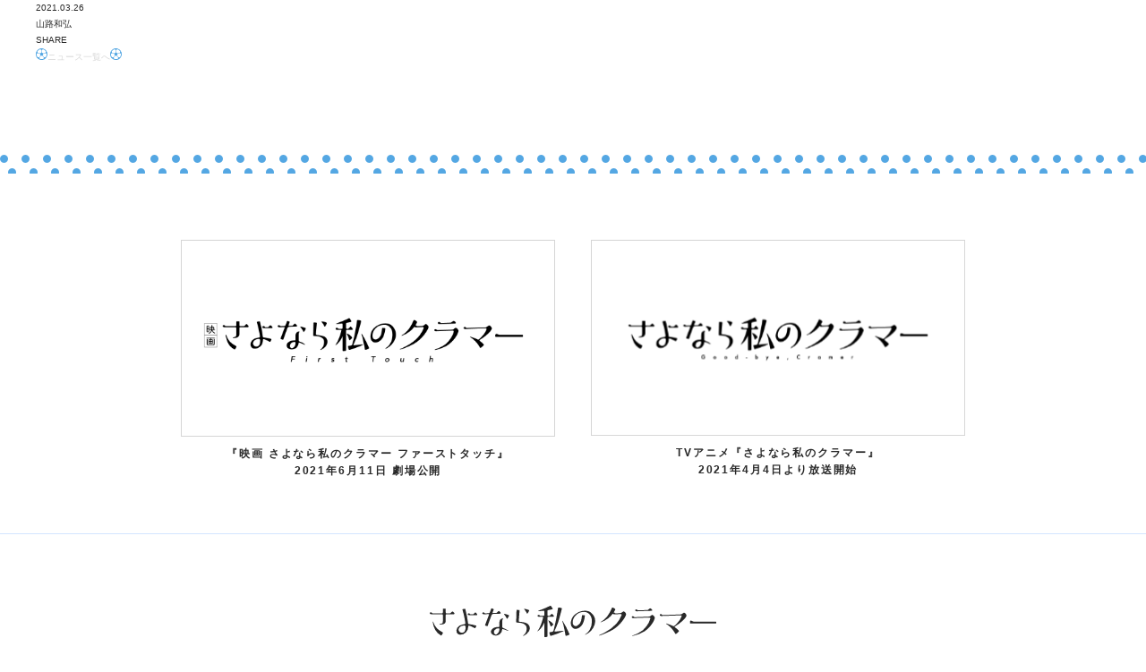

--- FILE ---
content_type: text/html; charset=UTF-8
request_url: https://sayonara-cramer.com/cast/%E5%B1%B1%E8%B7%AF%E5%92%8C%E5%BC%98/
body_size: 4063
content:
<!DOCTYPE html><html lang="ja"><head prefix="og: http://ogp.me/ns# fb: http://ogp.me/ns/fb# article: http://ogp.me/ns/article#"><meta charset="utf-8"><meta http-equiv="X-UA-Compatible" content="IE=edge"><meta name="viewport" content="width=device-width,initial-scale=1.0,shrink-to-fit=no"><meta name="format-detection" content="telephone=no"><meta name="robots" content="index,follow"><meta name="googlebot" content="index,follow"><meta name="google" content="nositelinkssearchbox"><meta name="rating" content="general"><meta name="theme-color" content="#0076ff"><title></title><meta name="description" content=""><meta name="keywords" content=""><link rel="canonical" href="https://sayonara-cramer.com/cast/%E5%B1%B1%E8%B7%AF%E5%92%8C%E5%BC%98/"><link rel="shortcut icon" href="/favicon.ico"><link rel="apple-touch-icon" sizes="60x60" href="/_assets/images/favicon/apple-touch-icon-60x60.png"><link rel="apple-touch-icon" sizes="72x72" href="/_assets/images/favicon/apple-touch-icon-72x72.png"><link rel="apple-touch-icon" sizes="76x76" href="/_assets/images/favicon/apple-touch-icon-76x76.png"><link rel="apple-touch-icon" sizes="114x114" href="/_assets/images/favicon/apple-touch-icon-114x114.png"><link rel="apple-touch-icon" sizes="120x120" href="/_assets/images/favicon/apple-touch-icon-120x120.png"><link rel="apple-touch-icon" sizes="144x144" href="/_assets/images/favicon/apple-touch-icon-144x144.png"><link rel="apple-touch-icon" sizes="152x152" href="/_assets/images/favicon/apple-touch-icon-152x152.png"><meta name="apple-mobile-web-app-title" content=""><meta property="og:title" content=""><meta property="og:description" content=""><meta property="og:image" content="https://sayonara-cramer.com/wp/wp-content/themes/sayonaracramer-project/_assets/images/"><meta property="og:url" content="https://sayonara-cramer.com/cast/%E5%B1%B1%E8%B7%AF%E5%92%8C%E5%BC%98/"><meta property="og:type" content="article"><meta property="og:locale" content="ja_JP"><meta name="twitter:card" content="summary_large_image"><meta name="twitter:site" content="@cramer_pr"><meta name="twitter:creator" content="@cramer_pr"><meta name="twitter:url" content="https://sayonara-cramer.com/cast/%E5%B1%B1%E8%B7%AF%E5%92%8C%E5%BC%98/"><meta name="twitter:title" content=""><meta name="twitter:description" content=""><meta name="twitter:image" content="https://sayonara-cramer.com/wp/wp-content/themes/sayonaracramer-project/_assets/images/"><link rel="stylesheet" href="https://sayonara-cramer.com/wp/wp-content/themes/sayonaracramer-project/_assets/css/style.css?2026-01-21-14-42-56">  <script async src="https://www.googletagmanager.com/gtag/js?id=UA-86622204-46"></script> <script>window.dataLayer = window.dataLayer || [];
      function gtag(){dataLayer.push(arguments);}
      gtag('js', new Date());

      gtag('config', 'UA-86622204-46');</script> </head><body class=""><div class="" id="Wrap"><div class="l-modal" id="MovieModal"><div class="l-modal__inner"><div class="close-btn"><img src="https://sayonara-cramer.com/wp/wp-content/themes/sayonaracramer-project/_assets/images/_common/icon/icon_close.svg" alt="閉じる"></div><div class="cont"><div class="cont-inner"><div class="player"><div class="player-inner" id="PlayerPush"></div></div></div></div></div></div><div id="Main"><div class="l-main pages"><section class="common-settings" id="News"><div class="inner-section cw"><div class="news"><div class="news-article"><header class="news-article__header"><div class="date">2021.03.26</div><h1 class="ttl">山路和弘</h1></header><div class="news-article__main"></div><div class="news-article__footer"><div class="share-links"><div class="share-links__ttl">SHARE</div><div class="share-links__list"><ul class="share"><li class="tw"><a href="https://twitter.com/share?url=https%3A%2F%2Fsayonara-cramer.com%2Fcast%2F%25e5%25b1%25b1%25e8%25b7%25af%25e5%2592%258c%25e5%25bc%2598%2F&amp;text=%E5%B1%B1%E8%B7%AF%E5%92%8C%E5%BC%98｜『さよなら私のクラマー』アニメプロジェクト&amp;hashtags=クラマー" target="_blank"><i class="fab fa-twitter"></i></a></li><li class="ln"><a href="http://line.me/R/msg/text/?%E5%B1%B1%E8%B7%AF%E5%92%8C%E5%BC%98｜『さよなら私のクラマー』アニメプロジェクトhttps%3A%2F%2Fsayonara-cramer.com%2Fcast%2F%25e5%25b1%25b1%25e8%25b7%25af%25e5%2592%258c%25e5%25bc%2598%2F" target="_blank"><i class="fab fa-line"></i></a></li><li class="fb"><a href="http://www.facebook.com/share.php?u=https%3A%2F%2Fsayonara-cramer.com%2Fcast%2F%25e5%25b1%25b1%25e8%25b7%25af%25e5%2592%258c%25e5%25bc%2598%2F" target="_blank"><i class="fab fa-facebook"></i></a></li></ul></div></div></div></div><footer class="news-footer"><ul class="pager is-pc"><li class="prev"><a href="https://sayonara-cramer.com/cast/%e7%89%a7%e9%87%8e%e7%94%b1%e4%be%9d/"></a></li><li class="next"><a href="https://sayonara-cramer.com/cast/%e5%b0%8f%e5%b8%82%e7%9c%9e%e7%90%b4/"></a></li></ul><ul class="md-btn__links"><li><a href="https://sayonara-cramer.com/news/"><svg xmlns="http://www.w3.org/2000/svg" width="13" height="13" viewBox="0 0 13 13"><path d="M11.785,2.718l0,0,0,0h0A6.49,6.49,0,0,0,8.5.316h0a6.516,6.516,0,0,0-4.012,0h0a6.489,6.489,0,0,0-3.28,2.4h0A6.46,6.46,0,0,0,0,6.49H0V6.5a6.508,6.508,0,0,0,4.453,6.169h0l.009,0-.007,0a6.505,6.505,0,0,0,7.267-2.3h0A6.466,6.466,0,0,0,13,6.5V6.491h0A6.443,6.443,0,0,0,11.785,2.718ZM6.719,1.93l1.2-.872c.106.028.211.055.314.089h0a5.617,5.617,0,0,1,2.838,2.078l0,0c.064.088.122.18.181.272L10.8,4.9l-2.577.843-1.5-1.1V1.93Zm-4.793,1.3h0A5.617,5.617,0,0,1,4.764,1.148h0c.1-.034.208-.061.314-.089l1.2.872v2.71l-1.5,1.1L2.2,4.9,1.744,3.5C1.8,3.407,1.862,3.315,1.926,3.227Zm.267,6.885c-.071-.085-.143-.171-.209-.26h0A5.578,5.578,0,0,1,.874,6.5V6.492c0-.11.007-.219.013-.327l1.179-.854,2.578.843.576,1.762-1.594,2.2H2.192Zm6.391,1.611c-.1.04-.2.081-.308.115h0a5.621,5.621,0,0,1-3.543,0h0c-.1-.035-.206-.075-.307-.115L3.979,10.37l1.595-2.2H7.423L9.011,10.4ZM12.126,6.5A5.591,5.591,0,0,1,11.02,9.851h0c-.066.089-.137.175-.209.26H9.342L7.78,7.919l.577-1.766,2.578-.843,1.177.854c.006.108.013.217.013.327V6.5Z" fill="#54a7e3"/></svg><span>ニュース一覧へ</span><svg xmlns="http://www.w3.org/2000/svg" width="13" height="13" viewBox="0 0 13 13"><path d="M11.785,2.718l0,0,0,0h0A6.49,6.49,0,0,0,8.5.316h0a6.516,6.516,0,0,0-4.012,0h0a6.489,6.489,0,0,0-3.28,2.4h0A6.46,6.46,0,0,0,0,6.49H0V6.5a6.508,6.508,0,0,0,4.453,6.169h0l.009,0-.007,0a6.505,6.505,0,0,0,7.267-2.3h0A6.466,6.466,0,0,0,13,6.5V6.491h0A6.443,6.443,0,0,0,11.785,2.718ZM6.719,1.93l1.2-.872c.106.028.211.055.314.089h0a5.617,5.617,0,0,1,2.838,2.078l0,0c.064.088.122.18.181.272L10.8,4.9l-2.577.843-1.5-1.1V1.93Zm-4.793,1.3h0A5.617,5.617,0,0,1,4.764,1.148h0c.1-.034.208-.061.314-.089l1.2.872v2.71l-1.5,1.1L2.2,4.9,1.744,3.5C1.8,3.407,1.862,3.315,1.926,3.227Zm.267,6.885c-.071-.085-.143-.171-.209-.26h0A5.578,5.578,0,0,1,.874,6.5V6.492c0-.11.007-.219.013-.327l1.179-.854,2.578.843.576,1.762-1.594,2.2H2.192Zm6.391,1.611c-.1.04-.2.081-.308.115h0a5.621,5.621,0,0,1-3.543,0h0c-.1-.035-.206-.075-.307-.115L3.979,10.37l1.595-2.2H7.423L9.011,10.4ZM12.126,6.5A5.591,5.591,0,0,1,11.02,9.851h0c-.066.089-.137.175-.209.26H9.342L7.78,7.919l.577-1.766,2.578-.843,1.177.854c.006.108.013.217.013.327V6.5Z" fill="#54a7e3"/></svg></a></li></ul><ul class="md-btn__links sp-column__2 is-sp"><li><a href="https://sayonara-cramer.com/cast/%e7%89%a7%e9%87%8e%e7%94%b1%e4%be%9d/"><span>前の記事へ</span></a></li><li><a href="https://sayonara-cramer.com/cast/%e5%b0%8f%e5%b8%82%e7%9c%9e%e7%90%b4/"><span>次の記事へ</span></a></li></ul></footer></div></div></section></div></div><footer class="l-footer" id="Foot"><div class="project-links"><ul><li> <a href="https://sayonara-cramer.com/movie/" target="_blank"></a><div class="thumb"><img src="https://sayonara-cramer.com/wp/wp-content/themes/sayonaracramer-project/_assets/images/_common/footer/foot_linkbnr_movie.png" srcset="https://sayonara-cramer.com/wp/wp-content/themes/sayonaracramer-project/_assets/images/_common/footer/foot_linkbnr_movie@2x.png 2x" alt="映画 さよなら私のクラマー ファーストタッチ"></div><span>『映画 さよなら私のクラマー ファーストタッチ』<br>2021年6月11日 劇場公開</span></li><li> <a href="https://sayonara-cramer.com/tv/" target="_blank"></a><div class="thumb"><img src="https://sayonara-cramer.com/wp/wp-content/themes/sayonaracramer-project/_assets/images/_common/footer/foot_linkbnr_tv.png" srcset="https://sayonara-cramer.com/wp/wp-content/themes/sayonaracramer-project/_assets/images/_common/footer/foot_linkbnr_tv@2x.png 2x" alt="TVアニメ さよなら私のクラマー"></div><span>TVアニメ『さよなら私のクラマー』<br>2021年4月4日より放送開始</span></li></ul><div class="project-top"><a href="https://sayonara-cramer.com/"><img src="https://sayonara-cramer.com/wp/wp-content/themes/sayonaracramer-project/_assets/images/_common/logo/logo.svg" alt="さよなら私のクラマー"><span>ANIME PROJECTはこちら</span></a></div></div><div class="foot-last"><div class="share-links"><div class="share-links__ttl">SHARE</div><div class="share-links__links"><ul class="share"><li class="tw"><a href="https://twitter.com/share?url=https%3A%2F%2Fsayonara-cramer.com%2F&text=%E3%80%8E%E3%81%95%E3%82%88%E3%81%AA%E3%82%89%E7%A7%81%E3%81%AE%E3%82%AF%E3%83%A9%E3%83%9E%E3%83%BC%E3%80%8F%E3%82%A2%E3%83%8B%E3%83%A1%E3%83%97%E3%83%AD%E3%82%B8%E3%82%A7%E3%82%AF%E3%83%88&hashtags=%E3%82%AF%E3%83%A9%E3%83%9E%E3%83%BC" target="_blank"> <i class="fab fa-twitter"></i></a></li><li class="ln"><a href="http://line.me/R/msg/text/?%E3%80%8E%E3%81%95%E3%82%88%E3%81%AA%E3%82%89%E7%A7%81%E3%81%AE%E3%82%AF%E3%83%A9%E3%83%9E%E3%83%BC%E3%80%8F%E3%82%A2%E3%83%8B%E3%83%A1%E3%83%97%E3%83%AD%E3%82%B8%E3%82%A7%E3%82%AF%E3%83%88%20https%3A%2F%2Fsayonara-cramer.com%2F" target="_blank"> <i class="fab fa-line"></i></a></li><li class="fb"><a href="http://www.facebook.com/share.php?u=https%3A%2F%2Fsayonara-cramer.com%2F" target="_blank"> <i class="fab fa-facebook"></i></a></li></ul></div></div><div class="copyright"><p>このホームページに記載されている一切の文言・図版・写真を、手段や形態を問わず、複製、転載することを禁じます。</p><p> <span class="copyright-movie">&copy;新川直司・講談社／2021「映画 さよなら私のクラマー」製作委員会</span> <span class="copyright-tv">&copy;新川直司・講談社／さよなら私のクラマー製作委員会</span></p></div><div class="pagetop"><div class="pagetop-btn" id="PageTop"><svg xmlns="http://www.w3.org/2000/svg" width="6.696" height="44.226" viewBox="0 0 6.696 44.226"><g title="PAGETOP"><path d="M-44.46-6.372h2.241a2.62,2.62,0,0,1,1.008.167,1.714,1.714,0,0,1,.625.423,1.441,1.441,0,0,1,.319.576,2.271,2.271,0,0,1,.09.616,2.271,2.271,0,0,1-.09.617,1.441,1.441,0,0,1-.319.576,1.714,1.714,0,0,1-.625.423,2.62,2.62,0,0,1-1.008.167H-43.6V0h-.864Zm.864,2.808h1.134a3.088,3.088,0,0,0,.5-.041,1.342,1.342,0,0,0,.441-.148.812.812,0,0,0,.311-.31,1.045,1.045,0,0,0,.117-.527,1.045,1.045,0,0,0-.117-.526.812.812,0,0,0-.311-.311,1.342,1.342,0,0,0-.441-.148,3.088,3.088,0,0,0-.5-.041H-43.6Zm6.435-2.808h.783L-33.651,0h-1.008L-35.3-1.575h-3.033L-38.961,0h-1.008Zm1.548,4.041L-36.8-5.256h-.018l-1.206,2.925Zm8.847-1.233V-.423a2.905,2.905,0,0,1-.531.252,5.657,5.657,0,0,1-.617.184,5.224,5.224,0,0,1-.648.113,5.676,5.676,0,0,1-.617.036,3.659,3.659,0,0,1-1.444-.27,3.167,3.167,0,0,1-1.071-.729A3.141,3.141,0,0,1-32.36-1.9a3.6,3.6,0,0,1-.229-1.283,3.5,3.5,0,0,1,.248-1.323,3.265,3.265,0,0,1,.684-1.062,3.123,3.123,0,0,1,1.049-.707,3.435,3.435,0,0,1,1.341-.256,3.97,3.97,0,0,1,1.44.22,2.647,2.647,0,0,1,.936.608l-.612.657a2.264,2.264,0,0,0-.837-.527,2.885,2.885,0,0,0-.927-.148,2.345,2.345,0,0,0-.99.2,2.346,2.346,0,0,0-.756.545,2.4,2.4,0,0,0-.486.806,2.824,2.824,0,0,0-.171.985,2.632,2.632,0,0,0,.189,1,2.487,2.487,0,0,0,.522.806,2.409,2.409,0,0,0,.783.535,2.457,2.457,0,0,0,.981.194,4.243,4.243,0,0,0,.868-.086,2.435,2.435,0,0,0,.7-.247V-2.754h-1.413v-.81Zm2.2-2.808h4.113v.81H-23.7v1.9h3.024v.81H-23.7V-.81h3.411V0h-4.275Zm7.461.81h-2.052v-.81h4.968v.81h-2.052V0H-17.1ZM-9.711.162a3.435,3.435,0,0,1-1.341-.256A3.123,3.123,0,0,1-12.1-.8a3.265,3.265,0,0,1-.684-1.062,3.5,3.5,0,0,1-.247-1.323,3.5,3.5,0,0,1,.247-1.323A3.265,3.265,0,0,1-12.1-5.571a3.123,3.123,0,0,1,1.049-.707,3.435,3.435,0,0,1,1.341-.256,3.435,3.435,0,0,1,1.341.256,3.123,3.123,0,0,1,1.049.707,3.265,3.265,0,0,1,.684,1.062A3.5,3.5,0,0,1-6.39-3.186a3.5,3.5,0,0,1-.247,1.323A3.265,3.265,0,0,1-7.322-.8,3.123,3.123,0,0,1-8.37-.094,3.435,3.435,0,0,1-9.711.162Zm0-.81a2.345,2.345,0,0,0,.99-.2,2.346,2.346,0,0,0,.756-.544A2.4,2.4,0,0,0-7.479-2.2a2.824,2.824,0,0,0,.171-.986,2.824,2.824,0,0,0-.171-.985,2.4,2.4,0,0,0-.486-.806,2.346,2.346,0,0,0-.756-.545,2.345,2.345,0,0,0-.99-.2,2.345,2.345,0,0,0-.99.2,2.346,2.346,0,0,0-.756.545,2.4,2.4,0,0,0-.486.806,2.824,2.824,0,0,0-.171.985,2.824,2.824,0,0,0,.171.986,2.4,2.4,0,0,0,.486.806A2.346,2.346,0,0,0-10.7-.85,2.345,2.345,0,0,0-9.711-.648Zm5.193-5.724h2.241a2.62,2.62,0,0,1,1.008.167,1.714,1.714,0,0,1,.626.423,1.441,1.441,0,0,1,.319.576,2.271,2.271,0,0,1,.09.616,2.271,2.271,0,0,1-.09.617A1.441,1.441,0,0,1-.644-3.4a1.714,1.714,0,0,1-.626.423,2.62,2.62,0,0,1-1.008.167H-3.654V0h-.864Zm.864,2.808H-2.52a3.088,3.088,0,0,0,.5-.041,1.342,1.342,0,0,0,.441-.148.812.812,0,0,0,.31-.31,1.045,1.045,0,0,0,.117-.527,1.045,1.045,0,0,0-.117-.526.812.812,0,0,0-.31-.311,1.342,1.342,0,0,0-.441-.148,3.088,3.088,0,0,0-.5-.041H-3.654Z" transform="translate(0.162 44.46) rotate(90)"/></g></svg></div></div></div></footer></div> <script src="https://sayonara-cramer.com/wp/wp-content/themes/sayonaracramer-project/_assets/js/bundle.js?2026-01-21-14-42-56"></script> </body></html>

--- FILE ---
content_type: text/css
request_url: https://sayonara-cramer.com/wp/wp-content/themes/sayonaracramer-project/_assets/css/style.css?2026-01-21-14-42-56
body_size: 34217
content:
@charset "utf-8";html,body,div,span,applet,object,iframe,h1,h2,h3,h4,h5,h6,p,blockquote,pre,a,abbr,acronym,address,big,cite,code,del,dfn,em,img,ins,kbd,q,s,samp,small,strike,strong,sub,sup,tt,var,b,u,i,center,dl,dt,dd,ol,ul,li,fieldset,form,label,legend,table,caption,tbody,tfoot,thead,tr,th,td,article,aside,canvas,details,embed,figure,figcaption,footer,header,hgroup,menu,nav,output,ruby,section,summary,time,mark,audio,video{margin:0;padding:0;border:0;font-size:100%;font:inherit;vertical-align:baseline}article,aside,details,figcaption,figure,footer,header,hgroup,menu,nav,section{display:block}body{line-height:1}ol,ul{list-style:none}blockquote,q{quotes:none}blockquote:before,blockquote:after,q:before,q:after{content:'';content:none}table{border-collapse:collapse;border-spacing:0}@-webkit-keyframes tenmetsu{0%{opacity:1;-ms-filter:"progid:DXImageTransform.Microsoft.Alpha(Opacity=100)"}15%{opacity:0;-ms-filter:"progid:DXImageTransform.Microsoft.Alpha(Opacity=0)"}30%{opacity:1;-ms-filter:"progid:DXImageTransform.Microsoft.Alpha(Opacity=100)"}45%{opacity:0;-ms-filter:"progid:DXImageTransform.Microsoft.Alpha(Opacity=0)"}60%,100%{opacity:1;-ms-filter:"progid:DXImageTransform.Microsoft.Alpha(Opacity=100)"}}@keyframes tenmetsu{0%{opacity:1;-ms-filter:"progid:DXImageTransform.Microsoft.Alpha(Opacity=100)"}15%{opacity:0;-ms-filter:"progid:DXImageTransform.Microsoft.Alpha(Opacity=0)"}30%{opacity:1;-ms-filter:"progid:DXImageTransform.Microsoft.Alpha(Opacity=100)"}45%{opacity:0;-ms-filter:"progid:DXImageTransform.Microsoft.Alpha(Opacity=0)"}60%,100%{opacity:1;-ms-filter:"progid:DXImageTransform.Microsoft.Alpha(Opacity=100)"}}@-webkit-keyframes arrowLeftAnime{0%{-webkit-transform:translateX(0);transform:translateX(0)}30%{-webkit-transform:translateX(-10px);transform:translateX(-10px)}80%,100%{-webkit-transform:translateX(0);transform:translateX(0)}}@keyframes arrowLeftAnime{0%{-webkit-transform:translateX(0);transform:translateX(0)}30%{-webkit-transform:translateX(-10px);transform:translateX(-10px)}80%,100%{-webkit-transform:translateX(0);transform:translateX(0)}}@-webkit-keyframes arrowRightAnime{0%{-webkit-transform:translateX(0);transform:translateX(0)}30%{-webkit-transform:translateX(10px);transform:translateX(10px)}80%,100%{-webkit-transform:translateX(0);transform:translateX(0)}}@keyframes arrowRightAnime{0%{-webkit-transform:translateX(0);transform:translateX(0)}30%{-webkit-transform:translateX(10px);transform:translateX(10px)}80%,100%{-webkit-transform:translateX(0);transform:translateX(0)}}@-webkit-keyframes dotAnime{from{background-position:left top 0}to{background-position:left top 60px}}@keyframes dotAnime{from{background-position:left top 0}to{background-position:left top 60px}}.slick-slider{position:relative;display:block;box-sizing:border-box;-webkit-user-select:none;-ms-user-select:none;user-select:none;-webkit-touch-callout:none;-khtml-user-select:none;-ms-touch-action:pan-y;touch-action:pan-y;-webkit-tap-highlight-color:transparent}.slick-list{position:relative;display:block;overflow:hidden;margin:0;padding:0}.slick-list:focus{outline:none}.slick-list.dragging{cursor:pointer;cursor:hand}.slick-slider .slick-track,.slick-slider .slick-list{-webkit-transform:translate3d(0,0,0);transform:translate3d(0,0,0)}.slick-track{position:relative;top:0;left:0;display:block;margin-left:auto;margin-right:auto}.slick-track:before,.slick-track:after{display:table;content:''}.slick-track:after{clear:both}.slick-loading .slick-track{visibility:hidden}.slick-slide{display:none;float:left;height:100%;min-height:1px}[dir=rtl] .slick-slide{float:right}.slick-slide img{display:block}.slick-slide.slick-loading img{display:none}.slick-slide.dragging img{pointer-events:none}.slick-initialized .slick-slide{display:block}.slick-loading .slick-slide{visibility:hidden}.slick-vertical .slick-slide{display:block;height:auto;border:1px solid transparent}.slick-arrow.slick-hidden{display:none}.slick-loading .slick-list{background:#fff url(ajax-loader.gif) center center no-repeat}@font-face{font-family:slick;src:url(fonts/slick.eot);src:url(fonts/slick.eot?#iefix) format('embedded-opentype'),url(fonts/slick.woff) format('woff'),url(fonts/slick.ttf) format('truetype'),url(fonts/slick.svg#slick) format('svg')}.slick-prev,.slick-next{font-size:0;line-height:0;position:absolute;top:50%;display:block;width:20px;height:20px;padding:0;-webkit-transform:translate(0,-50%);transform:translate(0,-50%);cursor:pointer;color:transparent;border:none;outline:none;background:transparent}.slick-prev:hover,.slick-prev:focus,.slick-next:hover,.slick-next:focus{color:transparent;outline:none;background:transparent}.slick-prev:hover:before,.slick-prev:focus:before,.slick-next:hover:before,.slick-next:focus:before{opacity:1;-ms-filter:"progid:DXImageTransform.Microsoft.Alpha(Opacity=100)"}.slick-prev.slick-disabled:before,.slick-next.slick-disabled:before{opacity:.25;-ms-filter:"progid:DXImageTransform.Microsoft.Alpha(Opacity=25)"}.slick-prev:before,.slick-next:before{font-family:slick;font-size:20px;line-height:1;opacity:.75;-ms-filter:"progid:DXImageTransform.Microsoft.Alpha(Opacity=75)";color:#fff;-webkit-font-smoothing:antialiased;-moz-osx-font-smoothing:grayscale}.slick-prev{left:-25px}[dir=rtl] .slick-prev{right:-25px;left:auto}.slick-prev:before{content:'←'}[dir=rtl] .slick-prev:before{content:'→'}.slick-next{right:-25px}[dir=rtl] .slick-next{right:auto;left:-25px}.slick-next:before{content:'→'}[dir=rtl] .slick-next:before{content:'←'}.slick-dotted.slick-slider{margin-bottom:30px}.slick-dots{position:absolute;bottom:-25px;display:block;width:100%;padding:0;margin:0;list-style:none;text-align:center}.slick-dots li{position:relative;display:inline-block;width:20px;height:20px;margin:0 5px;padding:0;cursor:pointer}.slick-dots li button{font-size:0;line-height:0;display:block;width:20px;height:20px;padding:5px;cursor:pointer;color:transparent;border:0;outline:none;background:transparent}.slick-dots li button:hover,.slick-dots li button:focus{outline:none}.slick-dots li button:hover:before,.slick-dots li button:focus:before{opacity:1;-ms-filter:"progid:DXImageTransform.Microsoft.Alpha(Opacity=100)"}.slick-dots li button:before{font-family:slick;font-size:6px;line-height:20px;position:absolute;top:0;left:0;width:20px;height:20px;content:'•';text-align:center;opacity:.25;-ms-filter:"progid:DXImageTransform.Microsoft.Alpha(Opacity=25)";color:#000;-webkit-font-smoothing:antialiased;-moz-osx-font-smoothing:grayscale}.slick-dots li.slick-active button:before{opacity:.75;-ms-filter:"progid:DXImageTransform.Microsoft.Alpha(Opacity=75)";color:#000}a{color:#d8d8d8;outline:none!important;text-decoration:none}html{font-size:62.5%}body{font-family:YakuHanJP,Noto Sans JP,"ヒラギノ角ゴ Pro",Hiragino Kaku Gothic Pro,"メイリオ",Meiryo,"ＭＳ Ｐゴシック",MS PGothic,sans-serif;font-size:10px;font-size:1rem;line-height:1.8;font-weight:400;background:#fff;color:#292929;-webkit-font-smoothing:antialiased;-webkit-text-size-adjust:100%;-webkit-backface-visibility:hidden;backface-visibility:hidden}@media screen and (min-width:481px){body{min-width:1200px}}img{max-width:100%}@media screen and (max-width:480px){.is-pc{display:none!important}}@media screen and (min-width:481px){.is-sp{display:none!important}}.l-header .logo,.l-header .menu-trigger,.l-header .head-share{transition-duration:.8s;transition-timing-function:cubic-bezier(.455,.03,.515,.955)}.l-header .logo{position:fixed;z-index:99}@media screen and (min-width:481px){.l-header .logo{top:45px;left:40px;width:304px}}@media screen and (max-width:480px){.l-header .logo{top:28px;left:20px;width:49.275362318840585%}}.l-header .logo a svg{width:100%;height:auto;vertical-align:bottom}@media screen and (min-width:481px){.l-header .logo a svg path{transition-duration:.2s}}@media screen and (min-width:481px){.l-header .logo a:hover svg path{fill:#54a7e3}}.l-header .menu-trigger{position:fixed;width:46px;height:11px;cursor:pointer;z-index:99}@media screen and (min-width:481px){.l-header .menu-trigger{top:40px;right:40px}}@media screen and (max-width:480px){.l-header .menu-trigger{top:32px;right:20px}}.l-header .menu-trigger__inner{position:relative;width:100%;height:100%}.l-header .menu-trigger__inner span{position:absolute;right:0;width:100%;height:2px;border-bottom:solid 1px #fff;background:#0076ff;display:block;transition-duration:.3s}.l-header .menu-trigger__inner span.bar1{top:0}.l-header .menu-trigger__inner span.bar2{top:9px}@media screen and (min-width:481px){.l-header .menu-trigger:hover .menu-trigger__inner span{width:calc(100% + 10px);background:#fe72b0}}.l-header .menu-trigger.is__opened .menu-trigger__inner span.bar1,.l-header .menu-trigger.is__opened .menu-trigger__inner span.bar2{top:6px}.l-header .menu-trigger.is__opened .menu-trigger__inner span.bar1{-webkit-transform:rotate(25deg);transform:rotate(25deg)}.l-header .menu-trigger.is__opened .menu-trigger__inner span.bar2{-webkit-transform:rotate(-25deg);transform:rotate(-25deg)}.l-header .head-share{position:fixed;text-align:right;z-index:99}@media screen and (min-width:481px){.l-header .head-share{top:75px;right:40px}}@media screen and (max-width:480px){.l-header .head-share{top:-25px;right:20px}}.l-header .head-share__inner{display:-ms-flexbox;display:flex;-ms-flex-wrap:wrap;flex-wrap:wrap;-ms-flex-align:center;align-items:center}.l-header .head-share--ttl{margin-right:8px;font-size:10px;letter-spacing:.04em;font-family:Aldrich,sans-serif}.l-header .head-share ul{text-align:left;letter-spacing:-.04em}.l-header .head-share ul li{display:inline-block;vertical-align:middle}.l-header .head-share ul li:not(:last-child){margin-right:8px}.l-header .head-share ul li a i{font-size:24px;font-size:2.4rem}.l-footer{margin-top:100px}.l-footer .project-links{position:relative}@media screen and (min-width:481px){.l-footer .project-links{padding-top:95px;padding-bottom:85px}}@media screen and (max-width:480px){.l-footer .project-links{padding-top:60px;padding-bottom:60px}}.l-footer .project-links:before,.l-footer .project-links:after{position:absolute;left:0;content:"";width:100%;display:block;background-repeat:repeat-x;background-size:auto 100%;background-position:left top}@media screen and (min-width:481px){.l-footer .project-links:before,.l-footer .project-links:after{height:21px}}@media screen and (max-width:480px){.l-footer .project-links:before,.l-footer .project-links:after{height:16px}}.l-footer .project-links:before{top:0}@media screen and (min-width:481px){.l-footer .project-links:before{background-image:url(../images/_common/deco/pattern_dot_blue_002_top.png)}}@media screen and (max-width:480px){.l-footer .project-links:before{background-image:url(../images/_common/deco/pattern_dot_blue_002_top_small.png)}}.l-footer .project-links:after{bottom:0}@media screen and (min-width:481px){.l-footer .project-links:after{background-image:url(../images/_common/deco/pattern_dot_blue_002_bottom.png)}}@media screen and (max-width:480px){.l-footer .project-links:after{background-image:url(../images/_common/deco/pattern_dot_blue_002_bottom_small.png)}}.l-footer .project-links ul{margin-left:auto;margin-right:auto}@media screen and (min-width:481px){.l-footer .project-links ul{max-width:876px;display:-ms-flexbox;display:flex;-ms-flex-wrap:wrap;flex-wrap:wrap;-ms-flex-pack:justify;justify-content:space-between}}@media screen and (max-width:480px){.l-footer .project-links ul{padding-left:20px;padding-right:20px}}.l-footer .project-links ul li{position:relative}@media screen and (min-width:481px){.l-footer .project-links ul li{width:47.71689497716895%}}@media screen and (max-width:480px){.l-footer .project-links ul li:not(:last-child){margin-bottom:70px}}@media screen and (min-width:481px){.l-footer .project-links ul li:hover em svg path{fill:#fe72b0}}@media screen and (min-width:481px){.l-footer .project-links ul li:hover .thumb:before{opacity:1;-ms-filter:"progid:DXImageTransform.Microsoft.Alpha(Opacity=100)"}}@media screen and (min-width:481px){.l-footer .project-links ul li:hover span{color:#fe72b0}}.l-footer .project-links ul li a{position:absolute;left:0;top:0;width:100%;height:100%;z-index:3}.l-footer .project-links ul li em{position:absolute;top:0;left:50%;padding:2px 4px;display:block;text-align:center;-webkit-transform:translate(-50%,-50%);transform:translate(-50%,-50%);background:#fff;box-sizing:border-box;z-index:3}.l-footer .project-links ul li em svg{width:auto;height:14px;vertical-align:bottom}@media screen and (min-width:481px){.l-footer .project-links ul li em svg path{transition-duration:.2s}}.l-footer .project-links ul li .thumb{position:relative}.l-footer .project-links ul li .thumb:before{position:absolute;left:0;top:0;content:"";display:block;width:100%;height:100%;background:#54a7e3;mix-blend-mode:screen;z-index:1;opacity:0;-ms-filter:"progid:DXImageTransform.Microsoft.Alpha(Opacity=0)"}@media screen and (min-width:481px){.l-footer .project-links ul li .thumb:before{transition-duration:.2s}}.l-footer .project-links ul li .thumb img{vertical-align:bottom}.l-footer .project-links ul li span{margin-top:10px;display:block;text-align:center;font-size:12px;font-size:1.2rem;line-height:1.6;letter-spacing:.16em;font-weight:900}@media screen and (max-width:480px){.l-footer .project-links ul li span{font-size:3.381642512077295vw}}@media screen and (min-width:481px){.l-footer .project-links ul li span{transition-duration:.2s}}@media screen and (max-width:480px){.l-footer .project-links ul li span{letter-spacing:.08em}}.l-footer .project-links .project-top{border-top:solid 1px #d2e5ff}@media screen and (min-width:481px){.l-footer .project-links .project-top{margin-top:60px;padding-top:80px}}@media screen and (max-width:480px){.l-footer .project-links .project-top{margin-top:70px;padding-top:60px}}.l-footer .project-links .project-top a{margin-left:auto;margin-right:auto;display:block;color:#54a7e3}@media screen and (min-width:481px){.l-footer .project-links .project-top a{width:320px}}@media screen and (max-width:480px){.l-footer .project-links .project-top a{width:82.1256038647343%}}@media screen and (min-width:481px){.l-footer .project-links .project-top a:hover img{opacity:.5;-ms-filter:"progid:DXImageTransform.Microsoft.Alpha(Opacity=50)"}}.l-footer .project-links .project-top a img{vertical-align:bottom;width:100%}@media screen and (min-width:481px){.l-footer .project-links .project-top a img{transition-duration:.3s}}.l-footer .project-links .project-top a span{display:block;font-size:13px;font-size:1.3rem;letter-spacing:.08em;text-align:center}@media screen and (max-width:480px){.l-footer .project-links .project-top a span{font-size:3.381642512077295vw}}@media screen and (min-width:481px){.l-footer .project-links .project-top a span{padding-top:10px}}@media screen and (max-width:480px){.l-footer .project-links .project-top a span{padding-top:8px}}.l-footer .foot-last{margin-top:80px;padding-bottom:40px;position:relative}@media screen and (min-width:481px){.l-footer .foot-last{padding-left:40px;padding-right:40px}}@media screen and (max-width:480px){.l-footer .foot-last{padding-left:20px;padding-right:20px}}@media screen and (min-width:481px){.l-footer .foot-last .share-links{margin-bottom:15px;display:-ms-flexbox;display:flex;-ms-flex-wrap:wrap;flex-wrap:wrap;-ms-flex-align:center;align-items:center}}@media screen and (max-width:480px){.l-footer .foot-last .share-links{margin-bottom:70px}}.l-footer .foot-last .share-links__ttl{font-size:10px;font-size:1rem;line-height:1;letter-spacing:.08em;font-family:Aldrich,sans-serif}@media screen and (min-width:481px){.l-footer .foot-last .share-links__ttl{margin-right:18px}}@media screen and (max-width:480px){.l-footer .foot-last .share-links__ttl{text-align:center;margin-bottom:10px}}.l-footer .foot-last .share-links__links .share{letter-spacing:-.4em}@media screen and (min-width:481px){.l-footer .foot-last .share-links__links .share{text-align:left}}@media screen and (max-width:480px){.l-footer .foot-last .share-links__links .share{text-align:center}}.l-footer .foot-last .share-links__links .share li{display:inline-block;font-size:26px;font-size:2.6rem;vertical-align:middle;line-height:1}@media screen and (max-width:480px){.l-footer .foot-last .share-links__links .share li{font-size:7.729468599033816vw}}@media screen and (min-width:481px){.l-footer .foot-last .share-links__links .share li:not(:last-child){margin-right:13px}}@media screen and (max-width:480px){.l-footer .foot-last .share-links__links .share li:not(:last-child){margin-right:17px}}@media screen and (max-width:480px){.l-footer .foot-last .copyright{width:90.37433155080214%}}.l-footer .foot-last .copyright p{line-height:1.5;font-size:10px;font-size:1rem;letter-spacing:.08em}@media screen and (max-width:480px){.l-footer .foot-last .copyright p{font-size:2.415458937198068vw}}@media screen and (max-width:480px){.l-footer .foot-last .copyright p{line-height:1.7;font-weight:100}}@media screen and (min-width:481px){.l-footer .foot-last .copyright p:not(:last-child){margin-bottom:7px}}@media screen and (max-width:480px){.l-footer .foot-last .copyright p:not(:last-child){margin-bottom:15px}}.l-footer .foot-last .copyright p span{display:block}.pagetop{position:absolute;bottom:40px}@media screen and (min-width:481px){.pagetop{right:40px}}@media screen and (max-width:480px){.pagetop{right:15px}}.pagetop-btn{padding-left:20px;position:relative;cursor:pointer}.pagetop-btn:before{position:absolute;left:0;top:-3px;content:"";display:block;width:10px;height:55px;background:url(../images/_common/footer/pagetop_arrow.svg) left top no-repeat;background-size:100% auto}@media screen and (min-width:481px){.pagetop-btn:before{transition-duration:.2s}}@media screen and (min-width:481px){.pagetop-btn:hover:before{-webkit-transform:translateY(-5px);transform:translateY(-5px)}}.pagetop-btn svg{width:7px;height:auto;vertical-align:bottom}.share li.tw a i{color:#1da1f2}.share li.ln a i{color:#00c300}.share li.fb a i{color:#1877f2}@media screen and (min-width:481px){.share li a i{transition-duration:.2s}}@media screen and (min-width:481px){.share li a:hover i{color:#292929!important}}.cw{margin-right:auto;margin-left:auto;max-width:1200px}.movieStyl .l-modal#CommentModal{background:#0076ff}.movieStyl .l-modal#CommentModal .cont-inner .comment-wrap .comment-txt__name span{font-size:15px;font-size:1.5rem;letter-spacing:.16em;font-family:Cormorant Garamond,serif;font-weight:500}@media screen and (max-width:480px){.movieStyl .l-modal#CommentModal .cont-inner .comment-wrap .comment-txt__name span{font-size:3.140096618357488vw}}.tvStyl .l-modal#CommentModal{background:#21c6ac}.tvStyl .l-modal#CommentModal .cont-inner .comment-wrap .comment-txt__name span{font-size:11px;font-size:1.1rem;letter-spacing:.12em;opacity:.7;-ms-filter:"progid:DXImageTransform.Microsoft.Alpha(Opacity=70)";font-family:Krona One,sans-serif}@media screen and (max-width:480px){.tvStyl .l-modal#CommentModal .cont-inner .comment-wrap .comment-txt__name span{font-size:2.898550724637681vw}}.l-modal{position:fixed;top:0;left:0;width:100%;height:100%;z-index:99999;overflow-y:scroll;background:#fff;box-sizing:border-box;-webkit-font-feature-settings:"palt";font-feature-settings:"palt";opacity:0;-ms-filter:"progid:DXImageTransform.Microsoft.Alpha(Opacity=0)";pointer-events:none;transition-duration:.5s}@media screen and (min-width:481px){.l-modal#CommentModal .cont-inner .comment-wrap{padding-top:50px;padding-bottom:50px;display:table-cell;vertical-align:middle}}@media screen and (max-width:480px){.l-modal#CommentModal .cont-inner .comment-wrap{padding-top:80px;padding-bottom:50px}}.l-modal#CommentModal .cont-inner .comment-wrap .comment{margin-left:auto;margin-right:auto;max-width:884px}.l-modal#CommentModal .cont-inner .comment-wrap .comment-block:not(:last-child){position:relative}@media screen and (min-width:481px){.l-modal#CommentModal .cont-inner .comment-wrap .comment-block:not(:last-child){margin-bottom:40px;padding-bottom:40px;position:relative}}@media screen and (max-width:480px){.l-modal#CommentModal .cont-inner .comment-wrap .comment-block:not(:last-child){margin-bottom:30px;padding-bottom:30px}}.l-modal#CommentModal .cont-inner .comment-wrap .comment-block:not(:last-child):after{content:"";position:absolute;left:0;bottom:0;width:100%;height:1px;display:block;background:rgba(255,255,255,.3)}.l-modal#CommentModal .cont-inner .comment-wrap .comment-thumb{margin-left:auto;margin-right:auto;text-align:center}@media screen and (min-width:481px){.l-modal#CommentModal .cont-inner .comment-wrap .comment-thumb{margin-bottom:25px;width:38.46153846153847%}}@media screen and (max-width:480px){.l-modal#CommentModal .cont-inner .comment-wrap .comment-thumb{margin-bottom:20px;width:77.29468599033817%}}.l-modal#CommentModal .cont-inner .comment-wrap .comment-thumb img{vertical-align:bottom;max-height:400px}.l-modal#CommentModal .cont-inner .comment-wrap .comment-txt{margin-left:auto;margin-right:auto;color:#fff}@media screen and (min-width:481px){.l-modal#CommentModal .cont-inner .comment-wrap .comment-txt{width:55.42986425339367%}}@media screen and (max-width:480px){.l-modal#CommentModal .cont-inner .comment-wrap .comment-txt{width:90.33816425120773%}}.l-modal#CommentModal .cont-inner .comment-wrap .comment-txt__name{margin-bottom:30px}.l-modal#CommentModal .cont-inner .comment-wrap .comment-txt__name .name i,.l-modal#CommentModal .cont-inner .comment-wrap .comment-txt__name .name em,.l-modal#CommentModal .cont-inner .comment-wrap .comment-txt__name .name span{display:block;text-align:center}.l-modal#CommentModal .cont-inner .comment-wrap .comment-txt__name .name i{margin-bottom:6px;font-size:15px;font-size:1.5rem;letter-spacing:.08em}@media screen and (max-width:480px){.l-modal#CommentModal .cont-inner .comment-wrap .comment-txt__name .name i{font-size:2.898550724637681vw}}.l-modal#CommentModal .cont-inner .comment-wrap .comment-txt__name .name i:after{padding-left:.4em;content:"役";font-size:13px;font-size:1.3rem}@media screen and (max-width:480px){.l-modal#CommentModal .cont-inner .comment-wrap .comment-txt__name .name i:after{font-size:2.657004830917874vw}}.l-modal#CommentModal .cont-inner .comment-wrap .comment-txt__name .name i.noroll:after{display:none}.l-modal#CommentModal .cont-inner .comment-wrap .comment-txt__name .name em{margin-bottom:8px;font-size:34px;font-size:3.4rem;line-height:1;letter-spacing:.2em}@media screen and (max-width:480px){.l-modal#CommentModal .cont-inner .comment-wrap .comment-txt__name .name em{font-size:7.729468599033816vw}}.l-modal#CommentModal .cont-inner .comment-wrap .comment-txt__faq dl:not(:last-child){margin-bottom:40px}.l-modal#CommentModal .cont-inner .comment-wrap .comment-txt__faq dl dt{font-size:13px;font-size:1.3rem;letter-spacing:.1em;opacity:.8;-ms-filter:"progid:DXImageTransform.Microsoft.Alpha(Opacity=80)"}@media screen and (max-width:480px){.l-modal#CommentModal .cont-inner .comment-wrap .comment-txt__faq dl dt{font-size:3.140096618357488vw}}@media screen and (min-width:481px){.l-modal#CommentModal .cont-inner .comment-wrap .comment-txt__faq dl dt{margin-bottom:12px}}@media screen and (min-width:481px){.l-modal#CommentModal .cont-inner .comment-wrap .comment-txt__faq dl dt{margin-bottom:10px}}.l-modal#CommentModal .cont-inner .comment-wrap .comment-txt__faq dl dd{font-size:15px;font-size:1.5rem;letter-spacing:.08em;text-align:justify}@media screen and (max-width:480px){.l-modal#CommentModal .cont-inner .comment-wrap .comment-txt__faq dl dd{font-size:3.623188405797101vw}}.l-modal#MovieModal{background:#fff}.l-modal#MovieModal .l-modal__inner:before{display:none!important}.l-modal#MovieModal .l-modal__inner .cont .player{display:table-cell;vertical-align:middle}.l-modal#MovieModal .l-modal__inner .cont .player-inner{padding-top:56.25%;position:relative;width:100%!important}.l-modal#MovieModal .l-modal__inner .cont .player-inner iframe{position:absolute;right:0;top:0;width:100%!important;height:100%!important;vertical-align:bottom}.l-modal.is__show{opacity:1;-ms-filter:"progid:DXImageTransform.Microsoft.Alpha(Opacity=100)";pointer-events:auto}.l-modal__inner{position:relative;width:100%;height:100%}.l-modal__inner .close-btn{position:fixed;cursor:pointer;z-index:5}@media screen and (min-width:481px){.l-modal__inner .close-btn{right:40px;top:40px}}@media screen and (max-width:480px){.l-modal__inner .close-btn{right:20px;top:20px}}.l-modal__inner .close-btn img{vertical-align:bottom}.l-modal__inner .cont{position:relative;margin-left:auto;margin-right:auto;width:100%;height:100%}@media screen and (min-width:481px){.l-modal__inner .cont{max-width:1100px}}.l-modal__inner .cont-inner{position:relative;display:table;width:100%;height:100%}.projectStyl .pjTopStyle .l-header .logo{top:-55px}.projectStyl .pjTopStyle .l-header .menu-trigger{top:-60px}.projectStyl .pjTopStyle .l-header .head-share{top:-25px}@media screen and (min-width:481px){.projectStyl .pjTopStyle .l-header.is__scrolled .logo{top:45px}}@media screen and (max-width:480px){.projectStyl .pjTopStyle .l-header.is__scrolled .logo{top:22px}}@media screen and (min-width:481px){.projectStyl .pjTopStyle .l-header.is__scrolled .menu-trigger{top:40px}}@media screen and (max-width:480px){.projectStyl .pjTopStyle .l-header.is__scrolled .menu-trigger{top:32px}}@media screen and (min-width:481px){.projectStyl .pjTopStyle .l-header.is__scrolled .head-share{top:74px}}@media screen and (min-width:481px){.projectStyl .pjTopStyle .l-header.is__menuopened .logo{top:45px!important}}@media screen and (max-width:480px){.projectStyl .pjTopStyle .l-header.is__menuopened .logo{top:22px!important}}@media screen and (min-width:481px){.projectStyl .pjTopStyle .l-header.is__menuopened .menu-trigger{top:40px!important}}@media screen and (max-width:480px){.projectStyl .pjTopStyle .l-header.is__menuopened .menu-trigger{top:29px!important}}@media screen and (min-width:481px){.projectStyl .pjTopStyle .l-header.is__menuopened .head-share{top:74px!important}}@media screen and (max-width:480px){.projectStyl .pjTopStyle .l-header.is__menuopened .head-share{top:72px!important}}.projectStyl .l-footer .project-links .project-top{display:none!important}.projectStyl .l-menu{position:fixed;left:0;top:0;width:100%;height:100%;z-index:9;background:#fff;opacity:0;-ms-filter:"progid:DXImageTransform.Microsoft.Alpha(Opacity=0)";pointer-events:none;transition-duration:.5s;overflow:auto}.projectStyl .l-menu.is__opened{opacity:1;-ms-filter:"progid:DXImageTransform.Microsoft.Alpha(Opacity=100)";pointer-events:auto}.projectStyl .l-menu.is__opened .l-menu__inner:before{opacity:.4;-ms-filter:"progid:DXImageTransform.Microsoft.Alpha(Opacity=40)"}.projectStyl .l-menu.is__opened .l-menu__inner .cont{filter:url('data:image/svg+xml;charset=utf-8,<svg xmlns="http://www.w3.org/2000/svg"><filter id="filter"><feGaussianBlur stdDeviation="0" /></filter></svg>#filter');-webkit-filter:blur(0);filter:blur(0);opacity:1;-ms-filter:"progid:DXImageTransform.Microsoft.Alpha(Opacity=100)"}.projectStyl .l-menu__inner{position:relative;width:100%;height:100%}.projectStyl .l-menu__inner:before{position:absolute;left:0;top:0;content:"";display:block;width:100%;height:100%;z-index:1;opacity:1;-ms-filter:"progid:DXImageTransform.Microsoft.Alpha(Opacity=100)";transition-delay:.8s;transition-duration:.5s}@media screen and (min-width:481px){.projectStyl .l-menu__inner:before{background:url(../images/project/menu/bg_menu_pc.jpg) right top no-repeat;background-size:cover}}@media screen and (max-width:480px){.projectStyl .l-menu__inner:before{background:url(../images/project/menu/bg_menu_sp.jpg) right top no-repeat;background-size:cover}}.projectStyl .l-menu__inner .cont{margin-left:auto;margin-right:auto;position:relative;width:100%;height:100%;max-width:1200px;z-index:2;opacity:0;-ms-filter:"progid:DXImageTransform.Microsoft.Alpha(Opacity=0)";filter:url('data:image/svg+xml;charset=utf-8,<svg xmlns="http://www.w3.org/2000/svg"><filter id="filter"><feGaussianBlur stdDeviation="10" /></filter></svg>#filter');-webkit-filter:blur(10px);filter:blur(10px);transition-duration:.4s;transition-delay:1.2s;box-sizing:border-box}@media screen and (min-width:481px){.projectStyl .l-menu__inner .cont{display:-ms-flexbox;display:flex;-ms-flex-wrap:wrap;flex-wrap:wrap;-ms-flex-align:center;align-items:center}}@media screen and (max-width:480px){.projectStyl .l-menu__inner .cont{padding-top:135px;padding-left:20px;padding-right:20px}}.projectStyl .l-menu__inner .cont-inner .nav{display:-ms-flexbox;display:flex;-ms-flex-wrap:wrap;flex-wrap:wrap;-ms-flex-pack:justify;justify-content:space-between}.projectStyl .l-menu__inner .cont-inner .nav-block{position:relative}@media screen and (min-width:481px){.projectStyl .l-menu__inner .cont-inner .nav-block{width:41.5%}}@media screen and (max-width:480px){.projectStyl .l-menu__inner .cont-inner .nav-block#navMovie{margin-bottom:20px}}@media screen and (max-width:480px){.projectStyl .l-menu__inner .cont-inner .nav-block#navTv .nav-block__inner .label img{width:7px}}.projectStyl .l-menu__inner .cont-inner .nav-block.full{width:100%}@media screen and (min-width:481px){.projectStyl .l-menu__inner .cont-inner .nav-block.full{margin-bottom:80px}}@media screen and (max-width:480px){.projectStyl .l-menu__inner .cont-inner .nav-block.full{margin-bottom:45px}}.projectStyl .l-menu__inner .cont-inner .nav-block__inner{margin-left:20px;border-left:solid 1px #0076ff}@media screen and (min-width:481px){.projectStyl .l-menu__inner .cont-inner .nav-block__inner{padding-left:30px}}@media screen and (max-width:480px){.projectStyl .l-menu__inner .cont-inner .nav-block__inner{padding-left:20px}}.projectStyl .l-menu__inner .cont-inner .nav-block__inner .label{position:absolute;left:0;top:0}.projectStyl .l-menu__inner .cont-inner .nav-block__inner .label img{vertical-align:bottom}@media screen and (max-width:480px){.projectStyl .l-menu__inner .cont-inner .nav-block__inner .label img{width:5px}}@media screen and (max-width:480px){.projectStyl .l-menu__inner .cont-inner .nav-block__inner .links{padding-bottom:5px}}@media screen and (min-width:481px){.projectStyl .l-menu__inner .cont-inner .nav-block__inner .links ul li:not(:last-child){margin-bottom:45px}}@media screen and (max-width:480px){.projectStyl .l-menu__inner .cont-inner .nav-block__inner .links ul li:not(:last-child){margin-bottom:30px}}.projectStyl .l-menu__inner .cont-inner .nav-block__inner .links ul li a{display:inline-block}@media screen and (min-width:481px){.projectStyl .l-menu__inner .cont-inner .nav-block__inner .links ul li a:hover em,.projectStyl .l-menu__inner .cont-inner .nav-block__inner .links ul li a:hover span{color:#fe72b0}}.projectStyl .l-menu__inner .cont-inner .nav-block__inner .links ul li a em,.projectStyl .l-menu__inner .cont-inner .nav-block__inner .links ul li a span{display:block;line-height:1;letter-spacing:.04em}@media screen and (min-width:481px){.projectStyl .l-menu__inner .cont-inner .nav-block__inner .links ul li a em,.projectStyl .l-menu__inner .cont-inner .nav-block__inner .links ul li a span{transition-duration:.2s}}.projectStyl .l-menu__inner .cont-inner .nav-block__inner .links ul li a em{font-size:46px;font-size:4.6rem;color:#292929;font-family:Aldrich,sans-serif}@media screen and (max-width:480px){.projectStyl .l-menu__inner .cont-inner .nav-block__inner .links ul li a em{font-size:7.246376811594202vw}}.projectStyl .l-menu__inner .cont-inner .nav-block__inner .links ul li a span{font-size:15px;font-size:1.5rem;color:#0076ff;letter-spacing:.15em;font-weight:900}@media screen and (max-width:480px){.projectStyl .l-menu__inner .cont-inner .nav-block__inner .links ul li a span{font-size:2.415458937198068vw}}@media screen and (min-width:481px){.projectStyl .l-menu__inner .cont-inner .nav-block__inner .bnr{padding-bottom:20px}}@media screen and (max-width:480px){.projectStyl .l-menu__inner .cont-inner .nav-block__inner .bnr{padding-bottom:15px}}.projectStyl .l-menu__inner .cont-inner .nav-block__inner .bnr a{display:inline-block;position:relative}@media screen and (min-width:481px){.projectStyl .l-menu__inner .cont-inner .nav-block__inner .bnr a:after{position:absolute;left:0;top:0;content:"";display:block;width:100%;height:100%;background:#0076ff;mix-blend-mode:multiply;opacity:0;-ms-filter:"progid:DXImageTransform.Microsoft.Alpha(Opacity=0)";transition-duration:.3s;z-index:2}}@media screen and (min-width:481px){.projectStyl .l-menu__inner .cont-inner .nav-block__inner .bnr a:hover:after{opacity:1;-ms-filter:"progid:DXImageTransform.Microsoft.Alpha(Opacity=100)"}}.projectStyl .l-menu__inner .cont-inner .nav-block__inner .bnr a img{vertical-align:bottom}.projectStyl .pages-header{margin-right:auto;margin-left:auto;max-width:1200px}@media screen and (min-width:481px){.projectStyl .pages-header{margin-bottom:90px}}@media screen and (max-width:480px){.projectStyl .pages-header{margin-bottom:50px}}@media screen and (min-width:481px){.projectStyl .pages-header.ver__nav{display:-ms-flexbox;display:flex;-ms-flex-wrap:wrap;flex-wrap:wrap;-ms-flex-align:center;align-items:center}}.projectStyl .pages-header__nav{text-align:left;letter-spacing:-.4em}@media screen and (min-width:481px){.projectStyl .pages-header__nav{margin-left:45px;padding-top:5px}}@media screen and (max-width:480px){.projectStyl .pages-header__nav{margin-top:20px;text-align:center}}.projectStyl .pages-header__nav li{display:inline-block;letter-spacing:normal}@media screen and (min-width:481px){.projectStyl .pages-header__nav li:not(:last-child){margin-right:20px}}@media screen and (max-width:480px){.projectStyl .pages-header__nav li:not(:last-child){margin-right:15px}}.projectStyl .pages-header__nav li a{padding-bottom:4px;display:inline-block;color:#0076ff;font-size:20px;font-size:2rem;line-height:1;font-family:Aldrich,sans-serif}@media screen and (max-width:480px){.projectStyl .pages-header__nav li a{font-size:4.106280193236715vw}}@media screen and (min-width:481px){.projectStyl .pages-header__nav li a:hover{color:#fe72b0}}@media screen and (min-width:481px){.projectStyl .pages-header__nav li a:hover span:after{width:100%}}.projectStyl .pages-header__nav li a span{position:relative;display:block}.projectStyl .pages-header__nav li a span:after{content:"";display:block;width:0;height:2px;background:#fe72b0}@media screen and (min-width:481px){.projectStyl .pages-header__nav li a span:after{transition-duration:.2s}}.projectStyl .pages-header__nav li.is__current a{color:#fe72b0}.projectStyl .pages-header__nav li.is__current a span:after{width:100%}.projectStyl .l-pager ul{text-align:center;letter-spacing:-.4em;position:relative}@media screen and (min-width:481px){.projectStyl .l-pager ul{margin-left:20%;margin-right:20%;padding-top:80px}}@media screen and (max-width:480px){.projectStyl .l-pager ul{padding-top:65px}}.projectStyl .l-pager ul li{margin-left:4px;margin-right:4px;display:inline-block;letter-spacing:.02em;font-size:16px;font-size:1.6rem;line-height:1;font-family:Aldrich,sans-serif}@media screen and (max-width:480px){.projectStyl .l-pager ul li{font-size:4.830917874396135vw}}.projectStyl .l-pager ul li.prev,.projectStyl .l-pager ul li.next{position:absolute;top:0;background-size:100% auto}@media screen and (min-width:481px){.projectStyl .l-pager ul li.prev,.projectStyl .l-pager ul li.next{width:55px;height:31px;transition-duration:.3s}}@media screen and (max-width:480px){.projectStyl .l-pager ul li.prev,.projectStyl .l-pager ul li.next{width:47px;height:24px}}.projectStyl .l-pager ul li.prev a,.projectStyl .l-pager ul li.next a{width:100%;height:100%}.projectStyl .l-pager ul li.next{background-image:url(../images/_common/deco/arrow_prev_slider.png)}@media screen and (min-width:481px){.projectStyl .l-pager ul li.next{left:0}}@media screen and (max-width:480px){.projectStyl .l-pager ul li.next{left:-16px}}@media screen and (min-width:481px){.projectStyl .l-pager ul li.next:hover{left:-4px}}.projectStyl .l-pager ul li.prev{background-image:url(../images/_common/deco/arrow_next_slider.png)}@media screen and (min-width:481px){.projectStyl .l-pager ul li.prev{right:0}}@media screen and (max-width:480px){.projectStyl .l-pager ul li.prev{right:-16px}}@media screen and (min-width:481px){.projectStyl .l-pager ul li.prev:hover{right:-4px}}.projectStyl .l-pager ul li.is__current{color:#fe72b0}.projectStyl .l-pager ul li a{display:block;color:#292929}@media screen and (min-width:481px){.projectStyl .l-pager ul li a:hover{color:#fe72b0}}.projectStyl #Wrap{position:relative;-webkit-font-feature-settings:"palt";font-feature-settings:"palt";opacity:0;-ms-filter:"progid:DXImageTransform.Microsoft.Alpha(Opacity=0)"}@media screen and (min-width:481px){.projectStyl #Wrap{padding-top:185px}}@media screen and (max-width:480px){.projectStyl #Wrap{padding-top:125px}}.projectStyl #Wrap:before{left:0;top:0;content:"";z-index:10}@media screen and (min-width:481px){.projectStyl #Wrap:before{position:fixed;width:10px;height:100%;background:url(../images/project/bg_movie.jpg) left top no-repeat;background-size:auto 100%}}@media screen and (max-width:480px){.projectStyl #Wrap:before{position:absolute;width:100%;height:8px;background:url(../images/project/header/bg_movie.jpg) left top no-repeat;background-size:cover}}.projectStyl #Wrap.pjTopStyle{padding-top:0!important}.projectStyl #Wrap.pjTopStyle:before{display:none!important}.projectStyl #Wrap .l-main.pages{padding-bottom:50px}.projectStyl .md-ttl__pages{font-size:54px;font-size:5.4rem;line-height:1;letter-spacing:.02em;color:#0076ff;font-weight:100}@media screen and (max-width:480px){.projectStyl .md-ttl__pages.pages-news i{margin-left:auto;margin-right:auto;width:37.68115942028986%;display:block}}.projectStyl .md-btn__links li a{padding-top:18px;padding-bottom:22px;display:block;border:solid 2px #54a7e3;color:#54a7e3;font-size:18px;font-size:1.8rem;line-height:1;letter-spacing:.04em;text-align:center;font-weight:500}@media screen and (max-width:480px){.projectStyl .md-btn__links li a{font-size:3.623188405797101vw}}@media screen and (min-width:481px){.projectStyl .md-btn__links li a{transition-duration:.2s}}.projectStyl .md-btn__links li a svg{width:13px;height:auto;display:inline-block;vertical-align:bottom}@media screen and (min-width:481px){.projectStyl .md-btn__links li a svg path{transition-duration:.2s}}.projectStyl .md-btn__links li a span{margin-left:10px;margin-right:8px;display:inline-block;vertical-align:middle;line-height:1}.projectStyl .md-btn__links li a:hover{background:#54a7e3;color:#fff}.projectStyl .md-btn__links li a:hover svg path{fill:#fff}@media screen and (min-width:481px){.projectStyl .md-btn__links.column__2{display:-ms-flexbox;display:flex;-ms-flex-wrap:wrap;flex-wrap:wrap;-ms-flex-pack:justify;justify-content:space-between}}@media screen and (min-width:481px){.projectStyl .md-btn__links.column__2 li{width:48%}}.projectStyl .md-btn__links.column__2 li a{letter-spacing:.02em}.projectStyl .md-btn__links.column__2 li a svg{width:10px;height:auto}.projectStyl .md-btn__links.column__2 li a span{margin-left:4px;margin-right:4px;font-size:12px;font-size:1.2rem}@media screen and (max-width:480px){.projectStyl .md-btn__links.column__2 li a span{font-size:3.381642512077295vw}}@media screen and (max-width:480px){.projectStyl .md-btn__links.sp-column__2{margin-top:10px;display:-ms-flexbox;display:flex;-ms-flex-wrap:wrap;flex-wrap:wrap;-ms-flex-pack:justify;justify-content:space-between}}@media screen and (max-width:480px){.projectStyl .md-btn__links.sp-column__2 li{width:49%}}.l-future{border-top:solid 4px #0076ff}@media screen and (min-width:481px){.l-future{padding-top:25px;background:url(../images/footballfurue/bg_kv_pc.jpg) center top no-repeat;background-size:100% auto}}@media screen and (min-width:481px){.l-future--kv{margin-bottom:50px}}@media screen and (max-width:480px){.l-future--kv{margin-bottom:30px}}.l-future--kv__cont{margin-left:auto;margin-right:auto}@media screen and (min-width:481px){.l-future--kv__cont{display:-ms-flexbox;display:flex;-ms-flex-wrap:wrap;flex-wrap:wrap;-ms-flex-pack:justify;justify-content:space-between;-ms-flex-direction:row-reverse;flex-direction:row-reverse;-ms-flex-align:center;align-items:center;max-width:1600px;width:87.71929824561403%}}.l-future--kv__cont .visual{position:relative}@media screen and (min-width:481px){.l-future--kv__cont .visual{width:75%}}.l-future--kv__cont .visual__logo{z-index:2}@media screen and (min-width:481px){.l-future--kv__cont .visual__logo{position:absolute;top:26px;left:50%;-webkit-transform:translateX(-50%);transform:translateX(-50%);width:28.22222222222222%}}@media screen and (max-width:480px){.l-future--kv__cont .visual__logo{margin-left:auto;margin-right:auto;padding-top:18px;padding-bottom:18px;width:53.14009661835749%}}.l-future--kv__cont .visual__logo img{width:100%;height:auto;vertical-align:bottom}.l-future--kv__cont .visual__img{position:relative;z-index:1}.l-future--kv__cont .visual__img img{width:100%;vertical-align:bottom}.l-future--kv__cont .logo{position:relative}@media screen and (min-width:481px){.l-future--kv__cont .logo{width:20.416666666666668%}}@media screen and (min-width:481px){.l-future--kv__cont .logo:after{position:absolute;right:-15%;top:50%;content:"";display:block;width:25px;height:25px;background:url(../images/footballfurue/icon_cross_pink.svg) center center no-repeat;background-size:100% auto;-webkit-transform:translateY(-50%);transform:translateY(-50%)}}@media screen and (min-width:481px){.l-future--kv__cont .logo ul li:not(:last-child){margin-bottom:10px}}.l-future--kv__cont .logo ul li img{vertical-align:bottom}.l-future--kv__ttl{margin-left:auto;margin-right:auto}@media screen and (min-width:481px){.l-future--kv__ttl{position:relative;z-index:2;max-width:1600px;width:87.71929824561403%}}@media screen and (max-width:480px){.l-future--kv__ttl{margin-top:20px;padding-left:15px;padding-right:15px}}@media screen and (min-width:481px){.l-future--kv__ttl .catch{width:57.99999999999999%;-webkit-transform:translateY(-50%);transform:translateY(-50%)}}@media screen and (max-width:480px){.l-future--kv__ttl .catch{margin-bottom:35px}}.l-future--kv__ttl .catch span{display:block;background:linear-gradient(transparent 75%,#ffff38 75%)}.l-future--kv__ttl .catch span img{width:100%;vertical-align:bottom}@media screen and (min-width:481px){.l-future--kv__ttl .catch span img{filter:url('data:image/svg+xml;charset=utf-8,<svg xmlns="http://www.w3.org/2000/svg"><filter id="filter"><feGaussianBlur in="SourceAlpha" stdDeviation="4" /><feOffset dx="1" dy="1" result="offsetblur" /><feFlood flood-color="rgba(255,255,255,1)" /><feComposite in2="offsetblur" operator="in" /><feMerge><feMergeNode /><feMergeNode in="SourceGraphic" /></feMerge></filter></svg>#filter');-webkit-filter:drop-shadow(0 0 4px #fff);filter:drop-shadow(0 0 4px #fff)}}.l-future--kv__ttl .logo{position:relative}@media screen and (max-width:480px){.l-future--kv__ttl .logo{margin-top:20px}}@media screen and (max-width:480px){.l-future--kv__ttl .logo ul{display:-ms-flexbox;display:flex;-ms-flex-wrap:wrap;flex-wrap:wrap;-ms-flex-pack:justify;justify-content:space-between}}@media screen and (max-width:480px){.l-future--kv__ttl .logo ul li{width:33%}}@media screen and (max-width:480px){.l-future--kv__ttl .logo ul li:nth-child(2){-webkit-transform:translateX(2.5%);transform:translateX(2.5%)}}.l-future--kv__ttl .logo ul li img{vertical-align:bottom}@media screen and (min-width:481px){.l-future--kv__ttl .group{padding-top:20px;display:-ms-flexbox;display:flex;-ms-flex-wrap:wrap;flex-wrap:wrap;-ms-flex-pack:justify;justify-content:space-between;-ms-flex-align:center;align-items:center}}@media screen and (max-width:480px){.l-future--kv__ttl .group{padding-top:15px}}.l-future--kv__ttl .group__list{position:relative;display:-ms-flexbox;display:flex;-ms-flex-wrap:wrap;flex-wrap:wrap;-ms-flex-pack:justify;justify-content:space-between}@media screen and (min-width:481px){.l-future--kv__ttl .group__list{width:62.5%;-ms-flex-align:center;align-items:center}}.l-future--kv__ttl .group__list li{line-height:1.6;text-align:center;font-weight:900}@media screen and (max-width:480px){.l-future--kv__ttl .group__list li{width:33%}}@media screen and (max-width:480px){.l-future--kv__ttl .group__list li:not(:last-child){margin-bottom:14px}}.l-future--kv__ttl .group__list li em{font-size:20px;font-size:2rem;font-weight:900}@media screen and (max-width:480px){.l-future--kv__ttl .group__list li em{font-size:3.381642512077295vw}}@media screen and (max-width:480px){.l-future--kv__ttl .group__list li em{color:#0076ff}}.l-future--kv__ttl .group__list li span{font-size:12px;font-size:1.2rem;display:block}@media screen and (max-width:480px){.l-future--kv__ttl .group__list li span{font-size:2.415458937198068vw}}@media screen and (max-width:480px){.l-future--kv__ttl .group__list li span{padding-top:3px;line-height:1.3;font-weight:500}}@media screen and (min-width:481px){.l-future--kv__ttl .group__ttl{width:35.66666666666667%;display:-ms-flexbox;display:flex;-ms-flex-wrap:wrap;flex-wrap:wrap;-ms-flex-pack:justify;justify-content:space-between;-ms-flex-align:center;align-items:center}}@media screen and (max-width:480px){.l-future--kv__ttl .group__ttl{margin-top:15px;padding-top:20px;padding-bottom:30px;margin-left:auto;margin-right:auto;border-top:solid 1px rgba(0,118,255,.2)}}@media screen and (min-width:481px){.l-future--kv__ttl .group__ttl:before{content:"";width:60.747663551401864%;height:1px;display:block;background:#0076ff}}.l-future--kv__ttl .group__ttl span{position:relative;display:block}@media screen and (min-width:481px){.l-future--kv__ttl .group__ttl span{width:33.177570093457945%}}@media screen and (max-width:480px){.l-future--kv__ttl .group__ttl span{margin-left:auto;margin-right:auto;width:30%}}.l-future--kv__ttl .group__ttl span:after{position:absolute;left:0;bottom:-9px;content:"";display:block;width:100%;height:5px;background:#fe72b0}.l-future--kv__ttl .group__ttl span img{width:100%;vertical-align:bottom}.l-future--nav{background-color:#0076ff;background-image:url(../images/footballfurue/bg_nav.png);background-repeat:no-repeat;color:#fff}@media screen and (min-width:481px){.l-future--nav{margin-bottom:30px;height:58px;background-position:right bottom;background-size:auto 100%}}@media screen and (max-width:480px){.l-future--nav{margin-bottom:40px;background-position:center center;background-size:90% auto}}.l-future--nav__inner{position:relative;height:100%;margin-right:auto;margin-left:auto;max-width:1200px}@media screen and (min-width:481px){.l-future--nav__inner ul{padding-left:40px;padding-right:40px;position:relative;display:-ms-flexbox;display:flex;-ms-flex-wrap:wrap;flex-wrap:wrap;-ms-flex-align:center;align-items:center;height:100%}}@media screen and (max-width:480px){.l-future--nav__inner ul{padding:25px 15px}}@media screen and (max-width:480px){.l-future--nav__inner ul li{text-align:center}}@media screen and (min-width:481px){.l-future--nav__inner ul li:not(:last-child){margin-right:30px}}@media screen and (max-width:480px){.l-future--nav__inner ul li:not(:last-child){margin-bottom:15px}}.l-future--nav__inner ul li a{padding-left:10px;padding-right:10px;color:#fff;font-size:16px;font-size:1.6rem;font-weight:700;line-height:1;letter-spacing:.08em;position:relative}@media screen and (min-width:481px){.l-future--nav__inner ul li a:hover{color:#ffff38}}.l-future--nav__inner ul li a:before,.l-future--nav__inner ul li a:after{content:"";position:absolute;top:50%;-webkit-transform:translateY(-50%);transform:translateY(-50%);display:block;width:4px;height:4px;background:#fff;border-radius:100%}.l-future--nav__inner ul li a:before{left:0}.l-future--nav__inner ul li a:after{right:0}.l-future--main .future-section .color__blue{color:#0076ff}.l-future--main .future-section .marker__yellow{background:linear-gradient(transparent 75%,#ffff38 75%)}.l-future--main .future-section .size__m{font-size:18px;font-size:1.8rem;font-weight:900}@media screen and (max-width:480px){.l-future--main .future-section .size__m{font-size:3.864734299516908vw}}.l-future--main .future-section .bold{font-weight:700}.l-future--main .future-section .md-futureparts__ttl{line-height:1.8;position:relative}@media screen and (min-width:481px){.l-future--main .future-section .md-futureparts__ttl{margin-bottom:30px;padding-bottom:6px}}@media screen and (max-width:480px){.l-future--main .future-section .md-futureparts__ttl{margin-bottom:25px;padding-bottom:12px;text-align:center}}.l-future--main .future-section .md-futureparts__ttl:before,.l-future--main .future-section .md-futureparts__ttl:after{position:absolute;left:0;bottom:0;content:"";height:3px;display:block}.l-future--main .future-section .md-futureparts__ttl:before{content:"";width:48px;background:#0076ff;z-index:2}.l-future--main .future-section .md-futureparts__ttl:after{width:100%;background:#bdd9f9;z-index:1}.l-future--main .future-section .md-futureparts__ttl span{display:block;font-size:16px;font-size:1.6rem;font-weight:600;letter-spacing:.07em}@media screen and (max-width:480px){.l-future--main .future-section .md-futureparts__ttl span{font-size:3.381642512077295vw}}@media screen and (max-width:480px){.l-future--main .future-section .md-futureparts__ttl span{padding-bottom:5px;line-height:1.6}}.l-future--main .future-section .md-futureparts__ttl em{font-size:32px;font-size:3.2rem;font-weight:900;letter-spacing:.07em;color:#0076ff}@media screen and (max-width:480px){.l-future--main .future-section .md-futureparts__ttl em{font-size:6.280193236714975vw}}.l-future--main .future-section .md-futureparts__lead{font-size:20px;font-size:2rem;font-weight:700;text-align:justify}@media screen and (max-width:480px){.l-future--main .future-section .md-futureparts__lead{font-size:3.864734299516908vw}}@media screen and (min-width:481px){.l-future--main .future-section .md-futureparts__lead{margin-bottom:50px;line-height:1.7}}@media screen and (max-width:480px){.l-future--main .future-section .md-futureparts__lead{margin-bottom:35px;line-height:1.8}}@media screen and (min-width:481px){.l-future--main .future-section .md-futureparts__main--block:not(:last-child){margin-bottom:65px}}@media screen and (max-width:480px){.l-future--main .future-section .md-futureparts__main--block:not(:last-child){margin-bottom:45px}}.l-future--main .future-section .md-futureparts__main--block>dt{font-size:16px;font-size:1.6rem;font-weight:900;line-height:1}@media screen and (max-width:480px){.l-future--main .future-section .md-futureparts__main--block>dt{font-size:3.864734299516908vw}}@media screen and (min-width:481px){.l-future--main .future-section .md-futureparts__main--block>dt{margin-bottom:28px;padding-left:18px;border-left:solid 5px #0076ff}}@media screen and (max-width:480px){.l-future--main .future-section .md-futureparts__main--block>dt{margin-bottom:16px;padding-left:10px;border-left:solid 2px #0076ff}}.l-future--main .future-section .md-futureparts__main--block>dt span.attention{padding-left:10px;color:#fe72b0;font-size:13px;font-size:1.3rem}@media screen and (max-width:480px){.l-future--main .future-section .md-futureparts__main--block>dt span.attention{font-size:2.657004830917874vw}}@media screen and (min-width:481px){.l-future--main .future-section .md-futureparts__main--block>dd{padding-left:18px}}@media screen and (max-width:480px){.l-future--main .future-section .md-futureparts__main--block>dd{padding-left:10px}}.l-future--main .future-section .md-futureparts__main--block>dd p{font-size:15px;font-size:1.5rem;text-align:justify}@media screen and (max-width:480px){.l-future--main .future-section .md-futureparts__main--block>dd p{font-size:3.381642512077295vw}}@media screen and (min-width:481px){.l-future--main .future-section .md-futureparts__main--block>dd p{letter-spacing:.06em}}@media screen and (max-width:480px){.l-future--main .future-section .md-futureparts__main--block>dd p{letter-spacing:.03em}}.l-future--main .future-section .md-futureparts__main--block>dd p:not(:last-child){margin-bottom:30px}.l-future--main .future-section .md-futureparts__main--block>dd p.attention{padding-top:15px;font-size:12px;font-size:1.2rem;color:#696969;letter-spacing:.08em}.l-future--main .future-section .md-futureparts__main--block>dd ol,.l-future--main .future-section .md-futureparts__main--block>dd ul{margin-left:2em}.l-future--main .future-section .md-futureparts__main--block>dd ol li,.l-future--main .future-section .md-futureparts__main--block>dd ul li{font-size:16px;font-size:1.6rem;line-height:1.6;text-align:justify}@media screen and (max-width:480px){.l-future--main .future-section .md-futureparts__main--block>dd ol li,.l-future--main .future-section .md-futureparts__main--block>dd ul li{font-size:3.381642512077295vw}}@media screen and (min-width:481px){.l-future--main .future-section .md-futureparts__main--block>dd ol li:not(:last-child),.l-future--main .future-section .md-futureparts__main--block>dd ul li:not(:last-child){margin-bottom:8px}}@media screen and (max-width:480px){.l-future--main .future-section .md-futureparts__main--block>dd ol li:not(:last-child),.l-future--main .future-section .md-futureparts__main--block>dd ul li:not(:last-child){margin-bottom:6px}}.l-future--main .future-section .md-futureparts__main--block>dd ol{list-style-type:decimal}.l-future--main .future-section .md-futureparts__main--block>dd ul{list-style-type:disc}@media screen and (min-width:481px){.l-future--main .future-section .md-futureparts__main--block>dd .group:not(:last-child){margin-bottom:45px}}@media screen and (max-width:480px){.l-future--main .future-section .md-futureparts__main--block>dd .group:not(:last-child){margin-bottom:35px}}.l-future--main .future-section .md-futureparts__main--block>dd .group em{display:block;font-size:16px;font-size:1.6rem;font-weight:700}@media screen and (max-width:480px){.l-future--main .future-section .md-futureparts__main--block>dd .group em{font-size:3.623188405797101vw}}@media screen and (min-width:481px){.l-future--main .future-section .md-futureparts__main--block>dd .group em{margin-bottom:15px}}@media screen and (max-width:480px){.l-future--main .future-section .md-futureparts__main--block>dd .group em{margin-bottom:10px}}@media screen and (min-width:481px){.l-future--main .future-section .md-futureparts__main--block>dd .group__set{width:100%;display:table}}@media screen and (max-width:480px){.l-future--main .future-section .md-futureparts__main--block>dd .group__set:not(:last-child){margin-bottom:8px}}.l-future--main .future-section .md-futureparts__main--block>dd .group__set dt,.l-future--main .future-section .md-futureparts__main--block>dd .group__set dd{display:table-cell;vertical-align:top;font-size:15px;font-size:1.5rem;line-height:1.7}@media screen and (max-width:480px){.l-future--main .future-section .md-futureparts__main--block>dd .group__set dt,.l-future--main .future-section .md-futureparts__main--block>dd .group__set dd{font-size:3.140096618357488vw}}@media screen and (min-width:481px){.l-future--main .future-section .md-futureparts__main--block>dd .group__set dt{width:5em}}@media screen and (max-width:480px){.l-future--main .future-section .md-futureparts__main--block>dd .group__set dt{width:4em}}.l-future--main .future-section .md-futureparts__main--block>dd .end-message{font-size:22px;font-size:2.2rem;font-weight:500;letter-spacing:.08em;color:#292929}@media screen and (max-width:480px){.l-future--main .future-section .md-futureparts__main--block>dd .end-message{font-size:4.106280193236715vw}}@media screen and (max-width:480px){.l-future--main .future-section .md-futureparts__main--block>dd .end-message{padding-top:.5rem}}@media screen and (min-width:481px){.l-future--main .future-section .md-futureparts__main--block>dd .form-group{display:-ms-flexbox;display:flex;-ms-flex-wrap:wrap;flex-wrap:wrap;-ms-flex-pack:justify;justify-content:space-between}}@media screen and (min-width:481px){.l-future--main .future-section .md-futureparts__main--block>dd .form-group__set{margin-bottom:30px;width:46.93877551020408%}}@media screen and (max-width:480px){.l-future--main .future-section .md-futureparts__main--block>dd .form-group__set:not(:last-child){margin-bottom:15px}}@media screen and (min-width:481px){.l-future--main .future-section .md-futureparts__main--block>dd .form-group__set>dt{margin-bottom:8px}}@media screen and (max-width:480px){.l-future--main .future-section .md-futureparts__main--block>dd .form-group__set>dt{margin-bottom:6px}}.l-future--main .future-section .md-futureparts__main--block>dd .form-group__set>dt h5{font-size:15px;font-size:1.5rem;font-weight:500}@media screen and (max-width:480px){.l-future--main .future-section .md-futureparts__main--block>dd .form-group__set>dt h5{font-size:3.623188405797101vw}}.l-future--main .future-section .md-futureparts__main--block>dd .form-group__set>dd input{padding:8px 10px;width:100%;font-size:16px;font-size:1.6rem;box-sizing:border-box;-webkit-appearance:none;-moz-appearance:none;appearance:none;box-shadow:none!important;border:solid 1px #c7c7c7;background:#fff}@media screen and (max-width:480px){.l-future--main .future-section .md-futureparts__main--block>dd .form-group__set>dd input{font-size:3.864734299516908vw}}.l-future--main .future-section .md-futureparts__main--block>dd .form-check{padding-top:15px;vertical-align:middle;font-size:14px;font-size:1.4rem;line-height:1;color:#fe72b0;font-weight:700;text-align:center}@media screen and (max-width:480px){.l-future--main .future-section .md-futureparts__main--block>dd .form-check{font-size:3.140096618357488vw}}.l-future--main .future-section .md-futureparts__main--block>dd .form-check input{margin-right:.4em;vertical-align:middle}.l-future--main .future-section .md-futureparts__main--block>dd .form-send{margin-left:auto;margin-right:auto}@media screen and (min-width:481px){.l-future--main .future-section .md-futureparts__main--block>dd .form-send{margin-top:25px;width:36.734693877551024%}}@media screen and (max-width:480px){.l-future--main .future-section .md-futureparts__main--block>dd .form-send{margin-top:20px}}.l-future--main .future-section .md-futureparts__main--block>dd .form-send input{padding:15px 10px;width:100%;-webkit-appearance:none;-moz-appearance:none;appearance:none;box-shadow:none!important;border-style:none!important;text-align:center;background:#0076ff;color:#fff;box-sizing:border-box;font-size:18px;font-size:1.8rem;font-weight:700;letter-spacing:.08em;cursor:pointer;transition-duration:.4s}@media screen and (max-width:480px){.l-future--main .future-section .md-futureparts__main--block>dd .form-send input{font-size:4.347826086956522vw}}@media screen and (min-width:481px){.l-future--main .future-section .md-futureparts__main--block>dd .form-send input:hover{background:#fe72b0}}.l-future--main .future-section .md-futureparts__main--block>dd .form-send input.is__noclick{pointer-events:none;opacity:.3;-ms-filter:"progid:DXImageTransform.Microsoft.Alpha(Opacity=30)";cursor:none}.l-future--main .future-section#fMovie{background:url(../images/footballfurue/bg_movie_pc.jpg) center center no-repeat;background-size:cover}@media screen and (min-width:481px){.l-future--main .future-section#fMovie{padding-top:75px;padding-bottom:95px}}@media screen and (max-width:480px){.l-future--main .future-section#fMovie{padding-top:60px;padding-bottom:60px}}@media screen and (min-width:481px){.l-future--main .future-section#fMovie .inner-section .movie{margin-right:auto;margin-left:auto;max-width:1200px}}@media screen and (max-width:480px){.l-future--main .future-section#fMovie .inner-section .movie{padding-left:15px;padding-right:15px}}@media screen and (min-width:481px){.l-future--main .future-section#fMovie .inner-section .movie--ttl{margin-bottom:30px;text-align:center}}@media screen and (max-width:480px){.l-future--main .future-section#fMovie .inner-section .movie--ttl{margin-bottom:8px}}.l-future--main .future-section#fMovie .inner-section .movie--ttl span{padding-bottom:6px;display:inline-block;font-size:18px;font-size:1.8rem;font-weight:900;color:#0076ff}@media screen and (max-width:480px){.l-future--main .future-section#fMovie .inner-section .movie--ttl span{font-size:4.347826086956522vw}}@media screen and (min-width:481px){.l-future--main .future-section#fMovie .inner-section .movie--ttl span{background:linear-gradient(transparent 94%,#0076ff 94%);letter-spacing:.08em}}@media screen and (max-width:480px){.l-future--main .future-section#fMovie .inner-section .movie--ttl span{line-height:1.6}}.l-future--main .future-section#fMovie .inner-section .movie--thumb{margin-left:auto;margin-right:auto;position:relative;cursor:pointer;background:#fff}@media screen and (min-width:481px){.l-future--main .future-section#fMovie .inner-section .movie--thumb{width:48.5%}}@media screen and (min-width:481px){.l-future--main .future-section#fMovie .inner-section .movie--thumb:hover:after{width:114px;height:114px}.l-future--main .future-section#fMovie .inner-section .movie--thumb:hover img{opacity:.5;-ms-filter:"progid:DXImageTransform.Microsoft.Alpha(Opacity=50)"}}.l-future--main .future-section#fMovie .inner-section .movie--thumb:after{position:absolute;left:50%;top:50%;content:"";display:block;background:url(../images/footballfurue/icon_play_blue.svg) center center no-repeat;background-size:100% auto;-webkit-transform:translate(-50%,-50%);transform:translate(-50%,-50%);z-index:2}@media screen and (min-width:481px){.l-future--main .future-section#fMovie .inner-section .movie--thumb:after{width:104px;height:104px;transition-duration:.3s}}@media screen and (max-width:480px){.l-future--main .future-section#fMovie .inner-section .movie--thumb:after{width:60px;height:60px}}.l-future--main .future-section#fMovie .inner-section .movie--thumb img{position:relative;vertical-align:bottom;z-index:1;border:solid 2px #0076ff}@media screen and (min-width:481px){.l-future--main .future-section#fMovie .inner-section .movie--thumb img{transition-duration:.3s}}@media screen and (min-width:481px){.l-future--main .future-section#fPhoto{padding-top:65px}}@media screen and (max-width:480px){.l-future--main .future-section#fPhoto{padding-top:60px}}.l-future--main .future-section#fPhoto .inner-section{margin-left:auto;margin-right:auto}@media screen and (min-width:481px){.l-future--main .future-section#fPhoto .inner-section{max-width:980px}}@media screen and (max-width:480px){.l-future--main .future-section#fPhoto .inner-section{padding-left:15px;padding-right:15px}}.l-future--main .future-section#fPhoto .inner-section .screen-reader-response>p{font-size:17px;font-size:1.7rem;font-weight:500;letter-spacing:.05em;color:#fe72b0}@media screen and (max-width:480px){.l-future--main .future-section#fPhoto .inner-section .screen-reader-response>p{font-size:3.864734299516908vw}}.l-future--main .future-section#fPhoto .inner-section .screen-reader-response>ul{display:none}.l-future--main .future-section#fPhoto .inner-section .wpcf7-not-valid-tip{padding-top:5px;display:block;font-size:11px;font-size:1.1rem;letter-spacing:.08em;color:#fe72b0;font-weight:700}@media screen and (max-width:480px){.l-future--main .future-section#fPhoto .inner-section .wpcf7-not-valid-tip{font-size:2.898550724637681vw}}.l-future--main .future-section#fPhoto .inner-section .wpcf7-response-output{display:none}.l-future--main .future-section#fCredit{margin-left:auto;margin-right:auto}@media screen and (min-width:481px){.l-future--main .future-section#fCredit{margin-top:150px;max-width:980px}}@media screen and (max-width:480px){.l-future--main .future-section#fCredit{margin-top:100px;padding-left:15px;padding-right:15px}}.l-future--main .future-section#fCredit .inner-section .credit h6{display:-ms-flexbox;display:flex;-ms-flex-wrap:wrap;flex-wrap:wrap;-ms-flex-pack:justify;justify-content:space-between;-ms-flex-align:center;align-items:center}@media screen and (min-width:481px){.l-future--main .future-section#fCredit .inner-section .credit h6{margin-bottom:45px}}@media screen and (max-width:480px){.l-future--main .future-section#fCredit .inner-section .credit h6{margin-bottom:20px}}.l-future--main .future-section#fCredit .inner-section .credit h6:before,.l-future--main .future-section#fCredit .inner-section .credit h6:after{content:"";height:1px;display:block;background:#0076ff}@media screen and (min-width:481px){.l-future--main .future-section#fCredit .inner-section .credit h6:before,.l-future--main .future-section#fCredit .inner-section .credit h6:after{width:calc(50% - 32px)}}@media screen and (max-width:480px){.l-future--main .future-section#fCredit .inner-section .credit h6:before,.l-future--main .future-section#fCredit .inner-section .credit h6:after{width:calc(50% - 40px)}}.l-future--main .future-section#fCredit .inner-section .credit h6 span{display:block}@media screen and (min-width:481px){.l-future--main .future-section#fCredit .inner-section .credit h6 span{width:3.26530612244898%}}@media screen and (max-width:480px){.l-future--main .future-section#fCredit .inner-section .credit h6 span{width:10.416666666666668%}}.l-future--main .future-section#fCredit .inner-section .credit h6 span img{width:100%;height:auto;line-height:1;vertical-align:bottom}@media screen and (min-width:481px){.l-future--main .future-section#fCredit .inner-section .credit-logo{display:-ms-flexbox;display:flex;-ms-flex-wrap:wrap;flex-wrap:wrap;-ms-flex-pack:center;justify-content:center}}@media screen and (max-width:480px){.l-future--main .future-section#fCredit .inner-section .credit-logo{padding-left:18%;padding-right:18%}}@media screen and (min-width:481px){.l-future--main .future-section#fCredit .inner-section .credit-logo li{width:245px}}@media screen and (min-width:481px){.l-future--main .future-section#fCredit .inner-section .credit-logo li:first-child{margin-right:4%}}.l-future--main .future-section#fCredit .inner-section .credit-logo li img{vertical-align:bottom}@media screen and (min-width:481px){.projectStyl .common-settings#News .news-main{display:-ms-flexbox;display:flex;-ms-flex-wrap:wrap;flex-wrap:wrap;-ms-flex-pack:justify;justify-content:space-between}}@media screen and (max-width:480px){.projectStyl .common-settings#News .news-main{padding-left:20px;padding-right:20px}}.projectStyl .common-settings#News .news-main.pages{margin-right:auto;margin-left:auto;max-width:1200px}@media screen and (min-width:481px){.projectStyl .common-settings#News .news-main.pages .news-main__block{width:48%}}.projectStyl .common-settings#News .news-main__block{position:relative;border-left:solid 2px #54a7e3;box-sizing:border-box}@media screen and (min-width:481px){.projectStyl .common-settings#News .news-main__block{margin-bottom:40px;display:-ms-flexbox;display:flex;-ms-flex-wrap:wrap;flex-wrap:wrap;-ms-flex-pack:justify;justify-content:space-between;-ms-flex-align:center;align-items:center}}@media screen and (max-width:480px){.projectStyl .common-settings#News .news-main__block{padding-top:5px;padding-left:5.347593582887701%}}@media screen and (max-width:480px){.projectStyl .common-settings#News .news-main__block:not(:last-child){margin-bottom:35px}}@media screen and (min-width:481px){.projectStyl .common-settings#News .news-main__block:before{position:absolute;left:0;top:0;content:"";display:block;background:rgba(84,167,227,.1);width:0;height:100%;z-index:1;transition-duration:.2s}}@media screen and (min-width:481px){.projectStyl .common-settings#News .news-main__block:hover:before{width:calc(100% + 10px)}}@media screen and (min-width:481px){.projectStyl .common-settings#News .news-main__block:hover .news-main__block--ttl .ttl{color:#fe72b0}}.projectStyl .common-settings#News .news-main__block .link{position:absolute;left:0;top:0;width:100%;height:100%;z-index:3}.projectStyl .common-settings#News .news-main__block--date,.projectStyl .common-settings#News .news-main__block--ttl{z-index:2}.projectStyl .common-settings#News .news-main__block--date{box-sizing:border-box}@media screen and (min-width:481px){.projectStyl .common-settings#News .news-main__block--date{width:27.34375%;text-align:center}}@media screen and (max-width:480px){.projectStyl .common-settings#News .news-main__block--date{padding-top:4px;color:#fe72b0}}.projectStyl .common-settings#News .news-main__block--date em,.projectStyl .common-settings#News .news-main__block--date span{line-height:1;display:block;font-family:Aldrich,sans-serif}.projectStyl .common-settings#News .news-main__block--date em{padding-top:16px;position:relative;font-size:26px;font-size:2.6rem}.projectStyl .common-settings#News .news-main__block--date em:before{position:absolute;left:0;top:0;width:100%;text-align:center;content:"UPDATE";font-size:11px;font-size:1.1rem;color:#fe72b0}.projectStyl .common-settings#News .news-main__block--date span{padding-top:.2em;font-size:12px;font-size:1.2rem}.projectStyl .common-settings#News .news-main__block--ttl{box-sizing:border-box}@media screen and (min-width:481px){.projectStyl .common-settings#News .news-main__block--ttl{width:72.65625%}}.projectStyl .common-settings#News .news-main__block--ttl .category{margin-bottom:12px;display:-ms-flexbox;display:flex;-ms-flex-wrap:wrap;flex-wrap:wrap}@media screen and (max-width:480px){.projectStyl .common-settings#News .news-main__block--ttl .category{position:absolute;right:0;top:5px}}.projectStyl .common-settings#News .news-main__block--ttl .category li:not(:last-child){margin-right:10px}.projectStyl .common-settings#News .news-main__block--ttl .category li a{display:block;background:#54a7e3;padding:6px 10px 5px;color:#fff;font-size:12px;font-size:1.2rem;line-height:1;font-family:Aldrich,sans-serif}@media screen and (max-width:480px){.projectStyl .common-settings#News .news-main__block--ttl .category li a{font-size:2.898550724637681vw}}.projectStyl .common-settings#News .news-main__block--ttl .ttl{font-size:16px;font-size:1.6rem;line-height:1.6;letter-spacing:.1em;font-weight:400}@media screen and (max-width:480px){.projectStyl .common-settings#News .news-main__block--ttl .ttl{font-size:3.864734299516908vw}}@media screen and (max-width:480px){.projectStyl .common-settings#News .news-main__block--ttl .ttl{padding-top:16px;text-align:justify}}.projectStyl .common-settings#News .news-article{margin-left:auto;margin-right:auto;margin-bottom:40px;max-width:1000px;box-sizing:border-box}@media screen and (min-width:481px){.projectStyl .common-settings#News .news-article{padding-left:62px;border-left:solid 2px #54a7e3}}@media screen and (max-width:480px){.projectStyl .common-settings#News .news-article{padding-left:20px;padding-right:20px}}@media screen and (min-width:481px){.projectStyl .common-settings#News .news-article__header{margin-bottom:50px}}@media screen and (max-width:480px){.projectStyl .common-settings#News .news-article__header{margin-bottom:35px}}.projectStyl .common-settings#News .news-article__header .date{margin-bottom:10px;font-size:12px;font-size:1.2rem;color:#0076ff;font-family:Aldrich,sans-serif}.projectStyl .common-settings#News .news-article__header .ttl{margin-bottom:20px;font-size:34px;font-size:3.4rem;line-height:1.4;letter-spacing:.05em}@media screen and (max-width:480px){.projectStyl .common-settings#News .news-article__header .ttl{font-size:6.280193236714975vw}}@media screen and (max-width:480px){.projectStyl .common-settings#News .news-article__header .ttl{letter-spacing:.08em}}.projectStyl .common-settings#News .news-article__header .category{display:-ms-flexbox;display:flex;-ms-flex-wrap:wrap;flex-wrap:wrap}.projectStyl .common-settings#News .news-article__header .category li:not(:last-child){margin-right:10px}.projectStyl .common-settings#News .news-article__header .category li a{display:block;background:#54a7e3;padding:5px 10px 3px;color:#fff;font-size:15px;font-size:1.5rem;line-height:1;font-family:Aldrich,sans-serif}@media screen and (max-width:480px){.projectStyl .common-settings#News .news-article__header .category li a{font-size:3.623188405797101vw}}.projectStyl .common-settings#News .news-article__main h1{margin-bottom:15px;padding-top:10px;font-size:26px;font-size:2.6rem;letter-spacing:.07em;font-weight:700}@media screen and (max-width:480px){.projectStyl .common-settings#News .news-article__main h1{font-size:6.280193236714975vw}}.projectStyl .common-settings#News .news-article__main h2{margin-bottom:10px;padding-top:10px;font-size:22px;font-size:2.2rem;letter-spacing:.08em;font-weight:500}@media screen and (max-width:480px){.projectStyl .common-settings#News .news-article__main h2{font-size:4.830917874396135vw}}.projectStyl .common-settings#News .news-article__main h3{margin-bottom:10px;padding-top:15px;font-size:18px;font-size:1.8rem;color:#54a7e3;letter-spacing:.04em;font-weight:500}@media screen and (max-width:480px){.projectStyl .common-settings#News .news-article__main h3{font-size:3.864734299516908vw}}.projectStyl .common-settings#News .news-article__main p{font-size:15px;font-size:1.5rem;letter-spacing:.04em;line-height:1.9;text-align:justify}@media screen and (min-width:481px){.projectStyl .common-settings#News .news-article__main p:not(:last-child){margin-bottom:25px}}@media screen and (max-width:480px){.projectStyl .common-settings#News .news-article__main p:not(:last-child){margin-bottom:30px}}.projectStyl .common-settings#News .news-article__main p img{vertical-align:bottom}@media screen and (min-width:481px){.projectStyl .common-settings#News .news-article__main p img{margin-left:auto;margin-right:auto;display:block;max-width:900px}}.projectStyl .common-settings#News .news-article__main p img.middle{width:auto!important;height:auto!important}@media screen and (min-width:481px){.projectStyl .common-settings#News .news-article__main p img.middle{max-height:400px}}.projectStyl .common-settings#News .news-article__main .youtube{padding-top:56.25%;position:relative;width:100%}.projectStyl .common-settings#News .news-article__main .youtube iframe{position:absolute;right:0;top:0;width:100%!important;height:100%!important}.projectStyl .common-settings#News .news-article__footer{margin-top:60px;padding-bottom:40px}@media screen and (min-width:481px){.projectStyl .common-settings#News .news-article__footer .share-links{display:-ms-flexbox;display:flex;-ms-flex-wrap:wrap;flex-wrap:wrap;-ms-flex-align:center;align-items:center}}.projectStyl .common-settings#News .news-article__footer .share-links__ttl{font-size:10px;font-size:1rem;letter-spacing:.04em;line-height:1;font-family:Aldrich,sans-serif}@media screen and (max-width:480px){.projectStyl .common-settings#News .news-article__footer .share-links__ttl{font-size:2.415458937198068vw}}@media screen and (min-width:481px){.projectStyl .common-settings#News .news-article__footer .share-links__ttl{margin-right:18px}}@media screen and (max-width:480px){.projectStyl .common-settings#News .news-article__footer .share-links__ttl{margin-bottom:10px;text-align:center}}.projectStyl .common-settings#News .news-article__footer .share-links__list ul{letter-spacing:-.4em}@media screen and (min-width:481px){.projectStyl .common-settings#News .news-article__footer .share-links__list ul{text-align:left}}@media screen and (max-width:480px){.projectStyl .common-settings#News .news-article__footer .share-links__list ul{text-align:center}}.projectStyl .common-settings#News .news-article__footer .share-links__list ul li{display:inline-block;letter-spacing:normal;vertical-align:middle}@media screen and (min-width:481px){.projectStyl .common-settings#News .news-article__footer .share-links__list ul li:not(:last-child){margin-right:10px}}@media screen and (max-width:480px){.projectStyl .common-settings#News .news-article__footer .share-links__list ul li:not(:last-child){margin-right:15px}}.projectStyl .common-settings#News .news-article__footer .share-links__list ul li a i{font-size:26px;font-size:2.6rem}@media screen and (max-width:480px){.projectStyl .common-settings#News .news-article__footer .share-links__list ul li a i{font-size:9.178743961352657vw}}.projectStyl .common-settings#News .news-footer{position:relative}@media screen and (min-width:481px){.projectStyl .common-settings#News .news-footer{margin-top:40px}}@media screen and (max-width:480px){.projectStyl .common-settings#News .news-footer{margin-top:25px;margin-left:20px;margin-right:20px}}.projectStyl .common-settings#News .news-footer .pager{position:absolute;top:20px;left:50%;-webkit-transform:translateX(-50%);transform:translateX(-50%);pointer-events:none;z-index:2}@media screen and (min-width:481px){.projectStyl .common-settings#News .news-footer .pager{width:950px}}.projectStyl .common-settings#News .news-footer .pager li{pointer-events:auto}.projectStyl .common-settings#News .news-footer .pager li.prev,.projectStyl .common-settings#News .news-footer .pager li.next{position:absolute;top:0;background-size:100% auto;width:55px;height:31px}@media screen and (min-width:481px){.projectStyl .common-settings#News .news-footer .pager li.prev,.projectStyl .common-settings#News .news-footer .pager li.next{transition-duration:.3s}}.projectStyl .common-settings#News .news-footer .pager li.prev a,.projectStyl .common-settings#News .news-footer .pager li.next a{display:block;width:100%;height:100%}.projectStyl .common-settings#News .news-footer .pager li.next{left:0;background-image:url(../images/_common/deco/arrow_prev_slider.png)}@media screen and (min-width:481px){.projectStyl .common-settings#News .news-footer .pager li.next:hover{left:-4px}}.projectStyl .common-settings#News .news-footer .pager li.prev{right:0;background-image:url(../images/_common/deco/arrow_next_slider.png)}@media screen and (min-width:481px){.projectStyl .common-settings#News .news-footer .pager li.prev:hover{right:-4px}}.projectStyl .pages .common-settings#News .news-footer .md-btn__links{margin-left:auto;margin-right:auto;text-align:center;letter-spacing:-.4em}@media screen and (min-width:481px){.projectStyl .pages .common-settings#News .news-footer .md-btn__links{width:438px}}.pjTopStyle .l-kv{position:relative}@media screen and (min-width:481px){.pjTopStyle .l-kv{margin-bottom:45px;padding-top:20px}}@media screen and (min-width:481px){.pjTopStyle .l-kv__share{position:absolute;top:50%;left:0;width:70px;-webkit-transform:translateY(-50%);transform:translateY(-50%)}}@media screen and (min-width:481px){.pjTopStyle .l-kv__share--ttl{margin-bottom:10px;text-align:center}}@media screen and (min-width:481px){.pjTopStyle .l-kv__share--ttl svg{width:6px;height:auto;vertical-align:bottom}}@media screen and (min-width:481px){.pjTopStyle .l-kv__share--links ul li{text-align:center;vertical-align:bottom;line-height:1}}@media screen and (min-width:481px){.pjTopStyle .l-kv__share--links ul li:not(:last-child){margin-bottom:7px}}@media screen and (min-width:481px){.pjTopStyle .l-kv__share--links ul li a i{font-size:2.2rem;vertical-align:bottom}}@media screen and (min-width:481px){.pjTopStyle .l-kv__cont{padding-left:70px;padding-right:70px}}.pjTopStyle .l-kv__cont--visual{position:relative;width:100%}@media screen and (max-width:480px){.pjTopStyle .l-kv__cont--visual{margin-bottom:9.66183574879227%}}@media screen and (min-width:481px){.pjTopStyle .l-kv__cont--visual--catch{padding-left:15px;padding-right:15px;position:absolute;left:0;bottom:25px;z-index:3;width:100%;box-sizing:border-box;transition-delay:2s;transition-duration:1s;opacity:0;-ms-filter:"progid:DXImageTransform.Microsoft.Alpha(Opacity=0)";filter:url('data:image/svg+xml;charset=utf-8,<svg xmlns="http://www.w3.org/2000/svg"><filter id="filter"><feGaussianBlur stdDeviation="10" /></filter></svg>#filter');-webkit-filter:blur(10px);filter:blur(10px);-webkit-transform:scale(1.08);transform:scale(1.08)}.pjTopStyle .l-kv__cont--visual--catch img{vertical-align:bottom}}.pjTopStyle .l-kv__cont--visual--img{display:-ms-flexbox;display:flex;-ms-flex-wrap:wrap;flex-wrap:wrap;-ms-flex-pack:justify;justify-content:space-between}.pjTopStyle .l-kv__cont--visual--img .slick-arrow{width:13px;height:15px;background-position:left top;background-repeat:no-repeat;background-size:100% auto;z-index:2;transition-duration:.3s}.pjTopStyle .l-kv__cont--visual--img .slick-arrow:before{display:none}.pjTopStyle .l-kv__cont--visual--img .slick-arrow.slick-disabled{opacity:0;-ms-filter:"progid:DXImageTransform.Microsoft.Alpha(Opacity=0)";pointer-events:none}.pjTopStyle .l-kv__cont--visual--img .slick-arrow.slick-next{right:10px;background-image:url(../images/project/kv/arrow_sp_slider_right.svg);-webkit-animation:arrowLeftAnime 2s infinite linear;animation:arrowLeftAnime 2s infinite linear}.pjTopStyle .l-kv__cont--visual--img .slick-arrow.slick-prev{left:10px;background-image:url(../images/project/kv/arrow_sp_slider_left.svg);-webkit-animation:arrowRightAnime 2s infinite linear;animation:arrowRightAnime 2s infinite linear}.pjTopStyle .l-kv__cont--visual--img .visual{position:relative}@media screen and (min-width:481px){.pjTopStyle .l-kv__cont--visual--img .visual{width:50%}}.pjTopStyle .l-kv__cont--visual--img .visual-logo{position:absolute;left:50%;bottom:15%;width:100%;text-align:center;-webkit-transform:translateX(-50%);transform:translateX(-50%);transition-delay:1.5s;transition-duration:.5s;opacity:0;-ms-filter:"progid:DXImageTransform.Microsoft.Alpha(Opacity=0)";z-index:2}.pjTopStyle .l-kv__cont--visual--img .visual-logo img{vertical-align:bottom}@media screen and (min-width:481px){.pjTopStyle .l-kv__cont--visual--img .visual-release{position:absolute;left:50%;bottom:10%;-webkit-transform:translateX(-50%);transform:translateX(-50%);width:100%;text-align:center;z-index:3;box-sizing:border-box;transition-delay:1.8s;transition-duration:.5s;opacity:0;-ms-filter:"progid:DXImageTransform.Microsoft.Alpha(Opacity=0)"}}@media screen and (max-width:480px){.pjTopStyle .l-kv__cont--visual--img .visual-release{position:relative;-webkit-transform:translateY(-30%);transform:translateY(-30%);z-index:3}}@media screen and (min-width:481px){.pjTopStyle .l-kv__cont--visual--img .visual-release.ver__movie{padding-left:18%;padding-right:18%}}@media screen and (max-width:480px){.pjTopStyle .l-kv__cont--visual--img .visual-release.ver__movie{padding-left:9.66183574879227%;padding-right:9.66183574879227%}}@media screen and (min-width:481px){.pjTopStyle .l-kv__cont--visual--img .visual-release.ver__tv{padding-left:18%;padding-right:18%}}@media screen and (max-width:480px){.pjTopStyle .l-kv__cont--visual--img .visual-release.ver__tv{padding-left:9.66183574879227%;padding-right:9.66183574879227%}}.pjTopStyle .l-kv__cont--visual--img .visual-release svg{width:100%;height:auto;display:block;vertical-align:bottom;line-height:1}@media screen and (min-width:481px){.pjTopStyle .l-kv__cont--visual--img .visual-release svg{filter:url('data:image/svg+xml;charset=utf-8,<svg xmlns="http://www.w3.org/2000/svg"><filter id="filter"><feGaussianBlur in="SourceAlpha" stdDeviation="5" /><feOffset dx="1" dy="1" result="offsetblur" /><feFlood flood-color="rgba(0,0,0,.7)" /><feComposite in2="offsetblur" operator="in" /><feMerge><feMergeNode /><feMergeNode in="SourceGraphic" /></feMerge></filter></svg>#filter');-webkit-filter:drop-shadow(0 0 5px rgba(0,0,0,.7));filter:drop-shadow(0 0 5px rgba(0,0,0,.7))}}@media screen and (max-width:480px){.pjTopStyle .l-kv__cont--visual--img .visual-release svg path{fill:#292929}}.pjTopStyle .l-kv__cont--visual--img .visual-catch{position:absolute;top:50px;z-index:2}.pjTopStyle .l-kv__cont--visual--img .visual-catch span{padding:6px 5px;display:inline-block;position:relative}.pjTopStyle .l-kv__cont--visual--img .visual-catch span:before{position:absolute;left:0;top:0;content:"";display:block;width:100%;height:0;background:#fff;transition-timing-function:cubic-bezier(.86,0,.07,1);transition-duration:1s}.pjTopStyle .l-kv__cont--visual--img .visual-catch span img{width:19px;vertical-align:bottom;position:relative;z-index:2;opacity:0;-ms-filter:"progid:DXImageTransform.Microsoft.Alpha(Opacity=0)";transition-duration:.5s;transition-delay:.6s}.pjTopStyle .l-kv__cont--visual--img .visual-main{position:relative;z-index:1}.pjTopStyle .l-kv__cont--visual--img .visual-main a{display:block}@media screen and (min-width:481px){.pjTopStyle .l-kv__cont--visual--img .visual-main a:hover img{opacity:.5;-ms-filter:"progid:DXImageTransform.Microsoft.Alpha(Opacity=50)"}}.pjTopStyle .l-kv__cont--visual--img .visual-main a img{vertical-align:bottom}@media screen and (min-width:481px){.pjTopStyle .l-kv__cont--visual--img .visual-main a img{transition-duration:.5s}}.pjTopStyle .l-kv__cont--visual--img .visual#vMovie .visual-logo{width:75.94752186588921%}.pjTopStyle .l-kv__cont--visual--img .visual#vMovie .visual-catch{left:38px}.pjTopStyle .l-kv__cont--visual--img .visual#vTv .visual-logo{width:71.865889212828%}.pjTopStyle .l-kv__cont--visual--img .visual#vTv .visual-catch{right:38px}@media screen and (min-width:481px){.pjTopStyle .l-kv__cont--visual--nav{position:absolute;left:50%;bottom:22.5%;width:calc(100% + 80px);z-index:2;display:-ms-flexbox;display:flex;-ms-flex-wrap:wrap;flex-wrap:wrap;-ms-flex-pack:justify;justify-content:space-between;-webkit-transform:translateX(-50%);transform:translateX(-50%);opacity:0;-ms-filter:"progid:DXImageTransform.Microsoft.Alpha(Opacity=0)";transition-duration:.5s;transition-delay:2.5s;pointer-events:none}}@media screen and (min-width:481px){.pjTopStyle .l-kv__cont--visual--nav li a{padding-bottom:30px;display:inline-block;pointer-events:auto;transition-duration:.4s;position:relative}}.pjTopStyle .l-kv__cont--visual--nav li a:after{position:absolute;left:0;top:0;content:"";width:100%;height:100%;background-repeat:no-repeat;background-size:100% auto}@media screen and (min-width:481px){.pjTopStyle .l-kv__cont--visual--nav li a img{height:22px;vertical-align:bottom}}@media screen and (min-width:481px){.pjTopStyle .l-kv__cont--visual--nav li.movie a:after{background-image:url(../images/project/kv/arrow_left.svg);background-position:left bottom;-webkit-animation:arrowLeftAnime 2s infinite linear;animation:arrowLeftAnime 2s infinite linear}}@media screen and (min-width:481px){.pjTopStyle .l-kv__cont--visual--nav li.movie a:hover{-webkit-transform:translateX(-5px);transform:translateX(-5px)}}@media screen and (min-width:481px){.pjTopStyle .l-kv__cont--visual--nav li.tv a:after{background-image:url(../images/project/kv/arrow_right.svg);background-position:right bottom;-webkit-animation:arrowRightAnime 2s infinite linear;animation:arrowRightAnime 2s infinite linear}}@media screen and (min-width:481px){.pjTopStyle .l-kv__cont--visual--nav li.tv a:hover{-webkit-transform:translateX(5px);transform:translateX(5px)}}@media screen and (max-width:480px){.pjTopStyle .l-kv__catch{margin-left:auto;margin-right:auto;padding-top:30px;padding-bottom:50px;width:86.95652173913044%}}@media screen and (max-width:480px){.pjTopStyle .l-kv__catch svg{width:100%;height:auto;vertical-align:bottom}}@media screen and (max-width:480px){.pjTopStyle .l-kv__bnr ul{padding-left:20px;padding-right:20px}}@media screen and (max-width:480px){.pjTopStyle .l-kv__bnr ul li:not(:last-child){margin-bottom:15px}}@media screen and (max-width:480px){.pjTopStyle .l-kv__bnr ul li a{display:block}}@media screen and (max-width:480px){.pjTopStyle .l-kv__bnr ul li a img{vertical-align:bottom}}.pjTopStyle .l-kv.is__loaded .l-kv__cont--visual--catch{-webkit-transform:scale(1);transform:scale(1);filter:url('data:image/svg+xml;charset=utf-8,<svg xmlns="http://www.w3.org/2000/svg"><filter id="filter"><feGaussianBlur stdDeviation="0" /></filter></svg>#filter');-webkit-filter:blur(0);filter:blur(0);opacity:1;-ms-filter:"progid:DXImageTransform.Microsoft.Alpha(Opacity=100)"}.pjTopStyle .l-kv.is__loaded .l-kv__cont--visual--img .visual-logo{opacity:1;-ms-filter:"progid:DXImageTransform.Microsoft.Alpha(Opacity=100)"}.pjTopStyle .l-kv.is__loaded .l-kv__cont--visual--img .visual-release{opacity:1;-ms-filter:"progid:DXImageTransform.Microsoft.Alpha(Opacity=100)"}.pjTopStyle .l-kv.is__loaded .l-kv__cont--visual--img .visual-catch span:before{height:100%}.pjTopStyle .l-kv.is__loaded .l-kv__cont--visual--img .visual-catch span img{opacity:1;-ms-filter:"progid:DXImageTransform.Microsoft.Alpha(Opacity=100)"}.pjTopStyle .l-kv.is__loaded .l-kv__cont--visual--nav{opacity:1;-ms-filter:"progid:DXImageTransform.Microsoft.Alpha(Opacity=100)"}.pjTopStyle .l-banner{margin-left:auto;margin-right:auto}@media screen and (min-width:481px){.pjTopStyle .l-banner{margin-bottom:120px;max-width:900px}}@media screen and (max-width:480px){.pjTopStyle .l-banner{margin-left:30px;margin-right:30px}}@media screen and (min-width:481px){.pjTopStyle .l-banner__inner .slick-slide{margin-left:5px!important;margin-right:5px!important}}.pjTopStyle .l-banner__inner .slick-arrow{width:55px;height:31px;z-index:2}@media screen and (min-width:481px){.pjTopStyle .l-banner__inner .slick-arrow{transition-duration:.3s}}.pjTopStyle .l-banner__inner .slick-arrow:before{display:none}.pjTopStyle .l-banner__inner .slick-arrow.slick-prev{background:url(../images/_common/deco/arrow_prev_slider.png) left top no-repeat;background-size:100% auto}@media screen and (min-width:481px){.pjTopStyle .l-banner__inner .slick-arrow.slick-prev{left:-80px}}@media screen and (min-width:481px){.pjTopStyle .l-banner__inner .slick-arrow.slick-prev:hover{left:-85px}}.pjTopStyle .l-banner__inner .slick-arrow.slick-next{background:url(../images/_common/deco/arrow_next_slider.png) left top no-repeat;background-size:100% auto}@media screen and (min-width:481px){.pjTopStyle .l-banner__inner .slick-arrow.slick-next{right:-80px}}@media screen and (min-width:481px){.pjTopStyle .l-banner__inner .slick-arrow.slick-next:hover{right:-85px}}.pjTopStyle .l-banner__inner .slick-dots{bottom:-30px}.pjTopStyle .l-banner__inner .slick-dots li button:before{color:#bcbcbc;transition-duration:.3s}.pjTopStyle .l-banner__inner .slick-dots li.slick-active button:before{color:#54a7e3}@media screen and (max-width:480px){.pjTopStyle .l-banner__inner .bnr:not(:last-child){margin-bottom:8px}}.pjTopStyle .l-banner__inner .bnr a{display:block;position:relative}@media screen and (min-width:481px){.pjTopStyle .l-banner__inner .bnr a:before{position:absolute;left:0;top:0;content:"";display:block;width:100%;height:100%;background:#54a7e3;mix-blend-mode:multiply;opacity:0;-ms-filter:"progid:DXImageTransform.Microsoft.Alpha(Opacity=0)";transition-duration:.3s}}@media screen and (min-width:481px){.pjTopStyle .l-banner__inner .bnr a:hover:before{opacity:1;-ms-filter:"progid:DXImageTransform.Microsoft.Alpha(Opacity=100)"}}.pjTopStyle .l-banner__inner .bnr a img{vertical-align:bottom}.pjTopStyle .l-trailer{position:relative;letter-spacing:-.4em;text-align:center;border-bottom:solid 1px #54a7e3}@media screen and (min-width:481px){.pjTopStyle .l-trailer{margin-bottom:100px;padding-bottom:50px}}@media screen and (max-width:480px){.pjTopStyle .l-trailer{margin-top:60px;margin-bottom:40px;padding-bottom:40px}}.pjTopStyle .l-trailer__inner{position:relative;height:100%;letter-spacing:normal}.pjTopStyle .l-trailer__inner .trailer-first{position:relative;height:100%}@media screen and (min-width:481px){.pjTopStyle .l-trailer__inner .trailer-first:hover .trailer-first__inner .ui .ui-btn__icon svg path{fill:#fe72b0}}@media screen and (min-width:481px){.pjTopStyle .l-trailer__inner .trailer-first:hover .trailer-first__inner .ui .ui-btn__txt{color:#fe72b0}}@media screen and (min-width:481px){.pjTopStyle .l-trailer__inner .trailer-first:hover .trailer-first__inner em{-webkit-animation:tenmetsu .3s alternate ease-in;animation:tenmetsu .3s alternate ease-in}}@media screen and (min-width:481px){.pjTopStyle .l-trailer__inner .trailer-first:hover .trailer-first__inner em svg path{fill:#54a7e3}}.pjTopStyle .l-trailer__inner .trailer-first:before,.pjTopStyle .l-trailer__inner .trailer-first:after{position:absolute;left:0;content:"";display:block;width:100%;height:16px}.pjTopStyle .l-trailer__inner .trailer-first:before{top:-16px;background:url(../images/_common/deco/pattern_dot_blue_002_top_small.png) left top repeat-x;background-size:auto 100%}.pjTopStyle .l-trailer__inner .trailer-first:after{bottom:-16px;background:url(../images/_common/deco/pattern_dot_blue_002_bottom_small.png) left top repeat-x;background-size:auto 100%}.pjTopStyle .l-trailer__inner .trailer-first__inner{position:relative;height:100%;overflow:hidden}.pjTopStyle .l-trailer__inner .trailer-first__inner:before{position:absolute;left:0;top:0;content:"";display:block;width:100%;height:100%;z-index:6;background:#fff;transition-duration:1s;transition-timing-function:cubic-bezier(.86,0,.07,1)}.pjTopStyle .l-trailer__inner .trailer-first__inner .ui{position:absolute;left:0;top:0;width:100%;height:100%;display:-ms-flexbox;display:flex;-ms-flex-align:center;align-items:center;-ms-flex-pack:center;justify-content:center;z-index:4;cursor:pointer}.pjTopStyle .l-trailer__inner .trailer-first__inner .ui-btn__icon{margin-bottom:16px;margin-left:auto;margin-right:auto}@media screen and (min-width:481px){.pjTopStyle .l-trailer__inner .trailer-first__inner .ui-btn__icon{width:120px}}@media screen and (max-width:480px){.pjTopStyle .l-trailer__inner .trailer-first__inner .ui-btn__icon{width:72px}}.pjTopStyle .l-trailer__inner .trailer-first__inner .ui-btn__icon svg{width:100%;height:auto;vertical-align:bottom}@media screen and (min-width:481px){.pjTopStyle .l-trailer__inner .trailer-first__inner .ui-btn__icon svg path{transition-duration:.2s}}.pjTopStyle .l-trailer__inner .trailer-first__inner .ui-btn__txt{font-size:12px;font-size:1.2rem;line-height:1;color:#54a7e3;letter-spacing:.04em;font-family:Aldrich,sans-serif}@media screen and (min-width:481px){.pjTopStyle .l-trailer__inner .trailer-first__inner .ui-btn__txt{transition-duration:.2s}}@media screen and (max-width:480px){.pjTopStyle .l-trailer__inner .trailer-first__inner .ui-btn__txt{font-size:1rem}}.pjTopStyle .l-trailer__inner .trailer-first__inner .player{position:relative;overflow:hidden}.pjTopStyle .l-trailer__inner .trailer-first__inner .player-inner{position:relative}@media screen and (min-width:481px){.pjTopStyle .l-trailer__inner .trailer-first__inner .player-inner{height:550px}}@media screen and (max-width:480px){.pjTopStyle .l-trailer__inner .trailer-first__inner .player-inner{height:242px}}.pjTopStyle .l-trailer__inner .trailer-first__inner .player-inner:before{position:absolute;left:0;top:0;content:"";width:100%;height:100%;z-index:2}@media screen and (min-width:481px){.pjTopStyle .l-trailer__inner .trailer-first__inner .player-inner:before{background:rgba(255,255,255,.8)}}@media screen and (max-width:480px){.pjTopStyle .l-trailer__inner .trailer-first__inner .player-inner:before{background:rgba(255,255,255,.9)}}.pjTopStyle .l-trailer__inner .trailer-first__inner .player-inner iframe{position:absolute;left:50%;top:50%;width:200%!important;height:200%!important;-webkit-transform:translate(-50%,-50%);transform:translate(-50%,-50%);z-index:1}.pjTopStyle .l-trailer__inner .trailer-first__inner em{position:absolute;left:0;top:0;width:100%;height:100%;z-index:3;text-align:center;display:-ms-flexbox;display:flex;-ms-flex-align:center;align-items:center;-ms-flex-pack:center;justify-content:center}@media screen and (max-width:480px){.pjTopStyle .l-trailer__inner .trailer-first__inner em{left:50%;width:95%;-webkit-transform:translateX(-50%);transform:translateX(-50%)}}.pjTopStyle .l-trailer__inner .trailer-first__inner em svg{width:auto;height:90%;vertical-align:bottom}@media screen and (max-width:480px){.pjTopStyle .l-trailer__inner .trailer-first__inner em svg path{opacity:.3;-ms-filter:"progid:DXImageTransform.Microsoft.Alpha(Opacity=30)";fill:#fe72b0}}.pjTopStyle .l-trailer.is__scrolled .l-trailer__inner .trailer-first__inner:before{left:105%}.pjTopStyle .l-trailer .small-thumb{display:inline-block;position:relative;letter-spacing:normal;background:#fff;vertical-align:top;cursor:pointer}@media screen and (min-width:481px){.pjTopStyle .l-trailer .small-thumb{margin-top:40px;margin-bottom:40px;width:33.3%}}@media screen and (max-width:480px){.pjTopStyle .l-trailer .small-thumb{margin-top:50px;margin-bottom:35px;width:48.5%}}@media screen and (min-width:481px){.pjTopStyle .l-trailer .small-thumb:hover .thumbimg img{opacity:1;-ms-filter:"progid:DXImageTransform.Microsoft.Alpha(Opacity=100)"}}@media screen and (min-width:481px){.pjTopStyle .l-trailer .small-thumb:hover .thumbimg .icon svg path{fill:#fe72b0}}.pjTopStyle .l-trailer .small-thumb .thumbimg{position:relative}.pjTopStyle .l-trailer .small-thumb .thumbimg img{opacity:.7;-ms-filter:"progid:DXImageTransform.Microsoft.Alpha(Opacity=70)";vertical-align:bottom}@media screen and (min-width:481px){.pjTopStyle .l-trailer .small-thumb .thumbimg img{transition-duration:.3s}}.pjTopStyle .l-trailer .small-thumb .thumbimg .icon{position:absolute;left:50%;top:50%;display:block;-webkit-transform:translate(-50%,-50%);transform:translate(-50%,-50%);line-height:1;z-index:2}@media screen and (min-width:481px){.pjTopStyle .l-trailer .small-thumb .thumbimg .icon{width:50px}}@media screen and (max-width:480px){.pjTopStyle .l-trailer .small-thumb .thumbimg .icon{width:30px}}.pjTopStyle .l-trailer .small-thumb .thumbimg .icon svg{width:100%;height:auto;vertical-align:bottom;line-height:1}@media screen and (min-width:481px){.pjTopStyle .l-trailer .small-thumb .thumbimg .icon svg path{transition-duration:.3s}}.pjTopStyle .l-trailer .small-thumb span{padding-top:15px;display:block;text-align:center;font-size:11px;font-size:1.1rem;line-height:1;font-family:Aldrich,sans-serif}@media screen and (max-width:480px){.pjTopStyle .l-trailer .small-thumb span{font-size:2.657004830917874vw}}.pjTopStyle .l-main .common-settings#Intro{position:relative}@media screen and (min-width:481px){.pjTopStyle .l-main .common-settings#Intro{margin-bottom:120px}}@media screen and (max-width:480px){.pjTopStyle .l-main .common-settings#Intro{margin-top:55px;padding-top:50px;padding-bottom:30px}}@media screen and (max-width:480px){.pjTopStyle .l-main .common-settings#Intro:before{content:"";position:absolute;left:0;top:0;display:block;width:100%;height:100%;background:url(../images/project/intro/bg_intro_sp.jpg) center top no-repeat;background-size:cover;z-index:1}}@media screen and (min-width:481px){.pjTopStyle .l-main .common-settings#Intro:after{content:"";position:absolute;right:0;top:0;width:60px;height:100%;background:url(../images/_common/deco/pattern_dot_blue_001.png) left top repeat;background-size:auto 60px;-webkit-animation:dotAnime 4s infinite linear;animation:dotAnime 4s infinite linear}}@media screen and (min-width:481px){.pjTopStyle .l-main .common-settings#Intro .intro{background:url(../images/project/intro/deco_txt_001.svg) right 100px top no-repeat;background-size:auto 100%}}@media screen and (max-width:480px){.pjTopStyle .l-main .common-settings#Intro .intro{background:url(../images/project/intro/deco_txt_002.svg) right 20px top no-repeat;background-size:auto 100%;position:relative;z-index:2}}.pjTopStyle .l-main .common-settings#Intro .intro-main{margin-left:auto;margin-right:auto;position:relative}@media screen and (min-width:481px){.pjTopStyle .l-main .common-settings#Intro .intro-main{padding-top:35px;padding-bottom:35px;padding-left:70px;width:900px}}@media screen and (max-width:480px){.pjTopStyle .l-main .common-settings#Intro .intro-main{padding-top:20px;padding-left:20px;padding-right:20px;padding-bottom:130px;opacity:0;-ms-filter:"progid:DXImageTransform.Microsoft.Alpha(Opacity=0)";transition-duration:1s}}@media screen and (min-width:481px){.pjTopStyle .l-main .common-settings#Intro .intro-main:before{content:"";position:absolute;top:0;right:100%;width:100%;height:100%;background:url(../images/project/intro/bg_intro_pc.jpg) right top no-repeat;background-size:cover}}@media screen and (min-width:481px){.pjTopStyle .l-main .common-settings#Intro .intro-main:after{content:"";position:absolute;left:0;top:0;width:100%;height:100%;background:#fff;transition-duration:1s;transition-timing-function:cubic-bezier(.86,0,.07,1);z-index:2}}@media screen and (min-width:481px){.pjTopStyle .l-main .common-settings#Intro .intro-main__catch{margin-bottom:50px}}@media screen and (max-width:480px){.pjTopStyle .l-main .common-settings#Intro .intro-main__catch{margin-bottom:30px}}.pjTopStyle .l-main .common-settings#Intro .intro-main__catch span{font-size:10px;font-size:1rem;line-height:1;letter-spacing:.2em;color:#54a7e3;font-family:Aldrich,sans-serif}@media screen and (min-width:481px){.pjTopStyle .l-main .common-settings#Intro .intro-main__lead{margin-bottom:45px}}@media screen and (max-width:480px){.pjTopStyle .l-main .common-settings#Intro .intro-main__lead{margin-bottom:40px;opacity:0;-ms-filter:"progid:DXImageTransform.Microsoft.Alpha(Opacity=0)";transition-duration:.5s;transition-delay:.5s}}.pjTopStyle .l-main .common-settings#Intro .intro-main__lead img{vertical-align:bottom}@media screen and (max-width:480px){.pjTopStyle .l-main .common-settings#Intro .intro-main__desc{opacity:0;-ms-filter:"progid:DXImageTransform.Microsoft.Alpha(Opacity=0)";transition-duration:.5s;transition-delay:1s}}.pjTopStyle .l-main .common-settings#Intro .intro-main__desc p{font-size:17px;font-size:1.7rem;font-weight:400}@media screen and (max-width:480px){.pjTopStyle .l-main .common-settings#Intro .intro-main__desc p{font-size:3.864734299516908vw}}@media screen and (min-width:481px){.pjTopStyle .l-main .common-settings#Intro .intro-main__desc p{line-height:2;letter-spacing:.24em}}@media screen and (max-width:480px){.pjTopStyle .l-main .common-settings#Intro .intro-main__desc p{line-height:1.7;letter-spacing:.12em}}.pjTopStyle .l-main .common-settings#Intro .intro-main__desc p strong{font-weight:900}.pjTopStyle .l-main .common-settings#Intro .intro-main__desc p i{padding-right:.25em;letter-spacing:0!important}.pjTopStyle .l-main .common-settings#Intro .intro-main__desc p:not(:last-child){margin-bottom:30px}.pjTopStyle .l-main .common-settings#Intro .intro-main__desc p.last{font-size:26px;font-size:2.6rem;letter-spacing:.15em;line-height:1.7;color:#54a7e3}@media screen and (max-width:480px){.pjTopStyle .l-main .common-settings#Intro .intro-main__desc p.last{font-size:5.314009661835748vw}}@media screen and (max-width:480px){.pjTopStyle .l-main .common-settings#Intro.is__scrolled .inner-section .intro-main{opacity:1;-ms-filter:"progid:DXImageTransform.Microsoft.Alpha(Opacity=100)"}}@media screen and (min-width:481px){.pjTopStyle .l-main .common-settings#Intro.is__scrolled .inner-section .intro-main:after{width:0}}@media screen and (max-width:480px){.pjTopStyle .l-main .common-settings#Intro.is__scrolled .inner-section .intro-main__lead{opacity:1;-ms-filter:"progid:DXImageTransform.Microsoft.Alpha(Opacity=100)"}}@media screen and (max-width:480px){.pjTopStyle .l-main .common-settings#Intro.is__scrolled .inner-section .intro-main__desc{opacity:1;-ms-filter:"progid:DXImageTransform.Microsoft.Alpha(Opacity=100)"}}.pjTopStyle .l-main .common-settings#News{opacity:0;-ms-filter:"progid:DXImageTransform.Microsoft.Alpha(Opacity=0)";transition-duration:.6s}@media screen and (min-width:481px){.pjTopStyle .l-main .common-settings#News{padding-top:30px}}@media screen and (max-width:480px){.pjTopStyle .l-main .common-settings#News{padding-top:60px}}.pjTopStyle .l-main .common-settings#News .news{display:-ms-flexbox;display:flex;-ms-flex-wrap:wrap;flex-wrap:wrap;-ms-flex-pack:justify;justify-content:space-between;margin-right:auto;margin-left:auto;max-width:1200px}@media screen and (min-width:481px){.pjTopStyle .l-main .common-settings#News .news-header{width:120px}}@media screen and (max-width:480px){.pjTopStyle .l-main .common-settings#News .news-header{margin-bottom:35px;margin-left:auto;margin-right:auto;width:39.130434782608695%}}.pjTopStyle .l-main .common-settings#News .news-header svg{height:auto;vertical-align:bottom}@media screen and (min-width:481px){.pjTopStyle .l-main .common-settings#News .news-header svg{width:70px}}@media screen and (max-width:480px){.pjTopStyle .l-main .common-settings#News .news-header svg{width:100%}}@media screen and (min-width:481px){.pjTopStyle .l-main .common-settings#News .news-main{width:1080px}}@media screen and (max-width:480px){.pjTopStyle .l-main .common-settings#News .news-main{padding-left:20px;padding-right:20px}}@media screen and (min-width:481px){.pjTopStyle .l-main .common-settings#News .news-main__block{width:47.40740740740741%}}.pjTopStyle .l-main .common-settings#News .news-footer{padding-top:20px;width:100%}.pjTopStyle .l-main .common-settings#News .news-footer .md-btn__links{margin-left:auto;margin-right:auto}@media screen and (min-width:481px){.pjTopStyle .l-main .common-settings#News .news-footer .md-btn__links{max-width:600px}}@media screen and (min-width:481px){.pjTopStyle .l-main .common-settings#News .news-footer .md-btn__links.column__2{margin-top:15px}}@media screen and (max-width:480px){.pjTopStyle .l-main .common-settings#News .news-footer .md-btn__links.column__2{margin-top:10px}}@media screen and (max-width:480px){.pjTopStyle .l-main .common-settings#News .news-footer .md-btn__links.column__2 li:not(:last-child){margin-bottom:10px}}.pjTopStyle .l-main .common-settings#News.is__scrolled{opacity:1;-ms-filter:"progid:DXImageTransform.Microsoft.Alpha(Opacity=100)"}.movieStyl .mvTopStyle .l-header .logo{top:-55px}.movieStyl .mvTopStyle .l-header .menu-trigger{top:-60px}@media screen and (min-width:481px){.movieStyl .mvTopStyle .l-header.is__scrolled .logo{top:22px}}@media screen and (max-width:480px){.movieStyl .mvTopStyle .l-header.is__scrolled .logo{top:22px}}@media screen and (min-width:481px){.movieStyl .mvTopStyle .l-header.is__scrolled .menu-trigger{top:22px}}@media screen and (max-width:480px){.movieStyl .mvTopStyle .l-header.is__scrolled .menu-trigger{top:24px}}@media screen and (min-width:481px){.movieStyl .mvTopStyle .l-header.is__menuopened .logo{top:45px!important}}@media screen and (max-width:480px){.movieStyl .mvTopStyle .l-header.is__menuopened .logo{top:22px!important}}@media screen and (min-width:481px){.movieStyl .mvTopStyle .l-header.is__menuopened .menu-trigger{top:40px!important}}@media screen and (max-width:480px){.movieStyl .mvTopStyle .l-header.is__menuopened .menu-trigger{top:24px!important}}.movieStyl .l-header .logo,.movieStyl .l-header .menu-trigger{transition-duration:.5s;transition-timing-function:cubic-bezier(.455,.03,.515,.955)}.movieStyl .l-header.is__menuopened .logo{opacity:0;-ms-filter:"progid:DXImageTransform.Microsoft.Alpha(Opacity=0)";pointer-events:none}.movieStyl .l-header .logo{position:fixed;z-index:99}@media screen and (min-width:481px){.movieStyl .l-header .logo{top:22px;left:40px;width:240px}}@media screen and (max-width:480px){.movieStyl .l-header .logo{top:28px;left:20px;width:56.28019323671497%}}.movieStyl .l-header .logo a svg{width:100%;height:auto;vertical-align:bottom}@media screen and (min-width:481px){.movieStyl .l-header .logo a svg path{transition-duration:.2s}}@media screen and (min-width:481px){.movieStyl .l-header .logo a:hover svg path{fill:#54a7e3}}.movieStyl .l-header .menu-trigger{position:fixed;cursor:pointer;z-index:99}@media screen and (min-width:481px){.movieStyl .l-header .menu-trigger{top:22px;right:40px;width:50px;height:28px}}@media screen and (max-width:480px){.movieStyl .l-header .menu-trigger{top:24px;right:20px;width:40px;height:20px}}.movieStyl .l-header .menu-trigger__inner{position:relative;width:100%;height:100%}.movieStyl .l-header .menu-trigger__inner span{position:absolute;right:0;width:100%;border-bottom:solid 1px #fff;background:#0076ff;display:block;transition-duration:.3s}@media screen and (min-width:481px){.movieStyl .l-header .menu-trigger__inner span{height:4px}}@media screen and (max-width:480px){.movieStyl .l-header .menu-trigger__inner span{height:2px}}.movieStyl .l-header .menu-trigger__inner span.bar1{top:0}@media screen and (min-width:481px){.movieStyl .l-header .menu-trigger__inner span.bar2{top:12px}}@media screen and (max-width:480px){.movieStyl .l-header .menu-trigger__inner span.bar2{top:9px}}@media screen and (min-width:481px){.movieStyl .l-header .menu-trigger__inner span.bar3{top:24px}}@media screen and (max-width:480px){.movieStyl .l-header .menu-trigger__inner span.bar3{top:18px}}@media screen and (min-width:481px){.movieStyl .l-header .menu-trigger:hover .menu-trigger__inner span{width:calc(100% + 10px);background:#fe72b0}}.movieStyl .l-header .menu-trigger.is__opened .menu-trigger__inner span{height:3px;border-style:none}.movieStyl .l-header .menu-trigger.is__opened .menu-trigger__inner span.bar1,.movieStyl .l-header .menu-trigger.is__opened .menu-trigger__inner span.bar3{top:8px}.movieStyl .l-header .menu-trigger.is__opened .menu-trigger__inner span.bar1{-webkit-transform:rotate(25deg);transform:rotate(25deg)}.movieStyl .l-header .menu-trigger.is__opened .menu-trigger__inner span.bar2{width:0}.movieStyl .l-header .menu-trigger.is__opened .menu-trigger__inner span.bar3{-webkit-transform:rotate(-25deg);transform:rotate(-25deg)}.movieStyl .l-footer{margin-top:65px}.movieStyl .l-footer .project-links{position:relative;border:solid 0 #d2e5ff;border-width:1px 0}@media screen and (min-width:481px){.movieStyl .l-footer .project-links{padding-top:95px;margin-left:40px;margin-right:40px;padding-bottom:85px}}@media screen and (max-width:480px){.movieStyl .l-footer .project-links{margin-left:20px;margin-right:20px;padding-top:60px;padding-bottom:60px}}.movieStyl .l-footer .project-links:before,.movieStyl .l-footer .project-links:after{display:none!important}.movieStyl .l-footer .foot-last .copyright .copyright-tv{display:none!important}.movieStyl .l-menu{position:fixed;left:0;top:0;width:100%;height:100%;z-index:9;background:#fff;opacity:0;-ms-filter:"progid:DXImageTransform.Microsoft.Alpha(Opacity=0)";pointer-events:none;transition-duration:.5s;overflow:auto}.movieStyl .l-menu.is__opened{opacity:1;-ms-filter:"progid:DXImageTransform.Microsoft.Alpha(Opacity=100)";pointer-events:auto}.movieStyl .l-menu.is__opened .l-menu__inner .cont{filter:url('data:image/svg+xml;charset=utf-8,<svg xmlns="http://www.w3.org/2000/svg"><filter id="filter"><feGaussianBlur stdDeviation="0" /></filter></svg>#filter');-webkit-filter:blur(0);filter:blur(0);opacity:1;-ms-filter:"progid:DXImageTransform.Microsoft.Alpha(Opacity=100)"}.movieStyl .l-menu__inner{position:relative;width:100%;height:100%}.movieStyl .l-menu__inner:before{position:absolute;left:0;top:0;content:"";display:block;height:100%;z-index:2}@media screen and (min-width:481px){.movieStyl .l-menu__inner:before{width:30px;background:url(../images/movie/menu/bg_menu_pc.jpg) left top no-repeat;background-size:cover}}@media screen and (max-width:480px){.movieStyl .l-menu__inner:before{width:20px;background:url(../images/movie/menu/bg_menu_sp.jpg) left top no-repeat;background-size:cover}}.movieStyl .l-menu__inner .cont{margin-left:auto;margin-right:auto;position:relative;width:100%;height:100%;max-width:1200px;z-index:2;opacity:0;-ms-filter:"progid:DXImageTransform.Microsoft.Alpha(Opacity=0)";filter:url('data:image/svg+xml;charset=utf-8,<svg xmlns="http://www.w3.org/2000/svg"><filter id="filter"><feGaussianBlur stdDeviation="10" /></filter></svg>#filter');-webkit-filter:blur(10px);filter:blur(10px);transition-duration:.4s;transition-delay:.6s;box-sizing:border-box}.movieStyl .l-menu__inner .cont-inner{position:relative}@media screen and (min-width:481px){.movieStyl .l-menu__inner .cont-inner{width:100%;height:100%;display:-ms-flexbox;display:flex;-ms-flex-wrap:wrap;flex-wrap:wrap;-ms-flex-align:center;align-items:center}}@media screen and (max-width:480px){.movieStyl .l-menu__inner .cont-inner{padding-top:75px;padding-left:5px}}@media screen and (min-width:481px){.movieStyl .l-menu__inner .cont-inner .logo{width:50%}}@media screen and (max-width:480px){.movieStyl .l-menu__inner .cont-inner .logo{margin-bottom:75px}}.movieStyl .l-menu__inner .cont-inner .logo span,.movieStyl .l-menu__inner .cont-inner .logo em{margin-left:auto;margin-right:auto;display:block}.movieStyl .l-menu__inner .cont-inner .logo span svg,.movieStyl .l-menu__inner .cont-inner .logo em svg{width:100%;height:auto;vertical-align:bottom;line-height:1}@media screen and (min-width:481px){.movieStyl .l-menu__inner .cont-inner .logo span{margin-bottom:38px;width:45%;-webkit-transform:translateX(-10%);transform:translateX(-10%)}}@media screen and (max-width:480px){.movieStyl .l-menu__inner .cont-inner .logo span{margin-bottom:10px;width:39.130434782608695%}}@media screen and (min-width:481px){.movieStyl .l-menu__inner .cont-inner .logo em{width:81.33333333333333%}}@media screen and (max-width:480px){.movieStyl .l-menu__inner .cont-inner .logo em{width:73.42995169082126%}}@media screen and (min-width:481px){.movieStyl .l-menu__inner .cont-inner .links{width:50%}}@media screen and (max-width:480px){.movieStyl .l-menu__inner .cont-inner .links{margin-left:auto;margin-right:auto;width:73.42995169082126%}}@media screen and (min-width:481px){.movieStyl .l-menu__inner .cont-inner .links-list{margin-left:auto;margin-right:auto;width:68%}}.movieStyl .l-menu__inner .cont-inner .links-list ul{display:-ms-flexbox;display:flex;-ms-flex-wrap:wrap;flex-wrap:wrap;-ms-flex-pack:justify;justify-content:space-between}.movieStyl .l-menu__inner .cont-inner .links-list ul li{width:50%;box-sizing:border-box}@media screen and (min-width:481px){.movieStyl .l-menu__inner .cont-inner .links-list ul li{margin-bottom:30px}}@media screen and (max-width:480px){.movieStyl .l-menu__inner .cont-inner .links-list ul li{margin-bottom:28px}}.movieStyl .l-menu__inner .cont-inner .links-list ul li a{display:inline-block}@media screen and (min-width:481px){.movieStyl .l-menu__inner .cont-inner .links-list ul li a:hover em{color:#fe72b0}}@media screen and (min-width:481px){.movieStyl .l-menu__inner .cont-inner .links-list ul li a:hover span{color:#292929}}.movieStyl .l-menu__inner .cont-inner .links-list ul li a em,.movieStyl .l-menu__inner .cont-inner .links-list ul li a span{display:block;line-height:1}@media screen and (min-width:481px){.movieStyl .l-menu__inner .cont-inner .links-list ul li a em,.movieStyl .l-menu__inner .cont-inner .links-list ul li a span{transition-duration:.3s}}.movieStyl .l-menu__inner .cont-inner .links-list ul li a em{margin-bottom:6px;color:#292929;font-size:22px;font-size:2.2rem;letter-spacing:.03em;font-family:Cormorant Garamond,serif;font-weight:500}@media screen and (max-width:480px){.movieStyl .l-menu__inner .cont-inner .links-list ul li a em{font-size:4.830917874396135vw}}.movieStyl .l-menu__inner .cont-inner .links-list ul li a span{color:#54a7e3;font-size:12px;font-size:1.2rem;letter-spacing:.06em}@media screen and (max-width:480px){.movieStyl .l-menu__inner .cont-inner .links-list ul li a span{font-size:2.415458937198068vw}}.movieStyl .l-menu__inner .cont-inner .links-share{margin-left:auto;margin-right:auto}@media screen and (min-width:481px){.movieStyl .l-menu__inner .cont-inner .links-share{padding-top:25px;width:68%}}@media screen and (max-width:480px){.movieStyl .l-menu__inner .cont-inner .links-share{padding-top:20px}}@media screen and (min-width:481px){.movieStyl .l-menu__inner .cont-inner .links-share__inner{display:-ms-flexbox;display:flex;-ms-flex-wrap:wrap;flex-wrap:wrap;-ms-flex-align:center;align-items:center}}.movieStyl .l-menu__inner .cont-inner .links-share__ttl{font-size:13px;font-size:1.3rem;line-height:1;font-family:Cormorant Garamond,serif;font-weight:500}@media screen and (max-width:480px){.movieStyl .l-menu__inner .cont-inner .links-share__ttl{font-size:2.415458937198068vw}}@media screen and (min-width:481px){.movieStyl .l-menu__inner .cont-inner .links-share__ttl{margin-right:17px}}@media screen and (max-width:480px){.movieStyl .l-menu__inner .cont-inner .links-share__ttl{margin-bottom:10px}}.movieStyl .l-menu__inner .cont-inner .links-share__links{letter-spacing:-.4em}.movieStyl .l-menu__inner .cont-inner .links-share__links li{display:inline-block;letter-spacing:normal;vertical-align:middle}.movieStyl .l-menu__inner .cont-inner .links-share__links li:not(:last-child){margin-right:15px}.movieStyl .l-menu__inner .cont-inner .links-share__links li a i{font-size:30px;font-size:3rem}@media screen and (min-width:481px){.movieStyl .pages-header{padding-left:40px;padding-right:40px;background:url(../images/movie/pages/bg_header.jpg) left top no-repeat;background-size:cover;height:190px}}@media screen and (max-width:480px){.movieStyl .pages-header{background:url(../images/movie/pages/bg_header_sp.jpg) left top no-repeat;background-size:cover;height:140px}}.movieStyl .pages-header__inner{position:relative;width:100%;height:100%;display:-ms-flexbox;display:flex;-ms-flex-wrap:wrap;flex-wrap:wrap;-ms-flex-align:center;align-items:center;margin-right:auto;margin-left:auto;max-width:1200px}@media screen and (max-width:480px){.movieStyl .pages-header__inner{-ms-flex-pack:center;justify-content:center}}.movieStyl .pages-header__inner em,.movieStyl .pages-header__inner span{display:block;line-height:1;text-shadow:0 0 6px #0d63d9;color:#fff}@media screen and (max-width:480px){.movieStyl .pages-header__inner em,.movieStyl .pages-header__inner span{text-align:center}}.movieStyl .pages-header__inner em{font-size:54px;font-size:5.4rem;font-family:Cormorant Garamond,serif;font-weight:500}@media screen and (max-width:480px){.movieStyl .pages-header__inner em{font-size:9.66183574879227vw}}.movieStyl .pages-header__inner span{margin-top:5px;font-size:16px;font-size:1.6rem;letter-spacing:.12em;font-weight:500}@media screen and (max-width:480px){.movieStyl .pages-header__inner span{font-size:2.898550724637681vw}}.movieStyl #Wrap{padding-top:70px;-webkit-font-feature-settings:"palt";font-feature-settings:"palt";opacity:0;-ms-filter:"progid:DXImageTransform.Microsoft.Alpha(Opacity=0)"}.movieStyl #Wrap.mvTopStyle{padding-top:0!important}.movieStyl .md-btn__links li a{padding-top:20px;padding-left:15px;padding-right:15px;padding-bottom:20px;background:#0076ff;color:#fff;font-size:14px;font-size:1.4rem;line-height:1;letter-spacing:.04em;display:block;text-align:center;border-radius:3px;position:relative;font-weight:500}@media screen and (max-width:480px){.movieStyl .md-btn__links li a{font-size:3.381642512077295vw}}@media screen and (min-width:481px){.movieStyl .md-btn__links li a{transition-duration:.2s}}@media screen and (min-width:481px){.movieStyl .md-btn__links li a:hover{background:#fe72b0}}.movieStyl .md-btn__links li a i{margin-top:-8px;position:absolute;top:50%;right:8px;line-height:1}.movieStyl .md-btn__links li a i svg{line-height:1;width:3px;height:auto;vertical-align:bottom}@media screen and (min-width:481px){.movieStyl .common-settings#Bd{margin-top:50px;padding-left:40px;padding-right:40px}}@media screen and (max-width:480px){.movieStyl .common-settings#Bd{padding-top:12vw;padding-left:20px;padding-right:20px}}@media screen and (min-width:481px){.movieStyl .common-settings#Bd .bd--main{margin-left:auto;margin-right:auto;display:-ms-flexbox;display:flex;-ms-flex-wrap:wrap;flex-wrap:wrap;-ms-flex-pack:justify;justify-content:space-between;max-width:1000px}}@media screen and (min-width:481px){.movieStyl .common-settings#Bd .bd--main__package{width:45%}}@media screen and (max-width:480px){.movieStyl .common-settings#Bd .bd--main__package{margin-left:auto;margin-right:auto;margin-bottom:7.731958762886598%;width:87.62886597938144%}}@media screen and (min-width:481px){.movieStyl .common-settings#Bd .bd--main__txt{padding-top:50px;width:50%}}.movieStyl .common-settings#Bd .bd--main__txt h2{border-bottom:solid 2px #0076ff}@media screen and (min-width:481px){.movieStyl .common-settings#Bd .bd--main__txt h2{margin-bottom:20px;padding-bottom:12px}}@media screen and (max-width:480px){.movieStyl .common-settings#Bd .bd--main__txt h2{margin-bottom:18px;padding-bottom:8px}}.movieStyl .common-settings#Bd .bd--main__txt h2 span,.movieStyl .common-settings#Bd .bd--main__txt h2 em{display:block;line-height:1.3}.movieStyl .common-settings#Bd .bd--main__txt h2 span{margin-bottom:.7em;color:#0076ff;font-size:18px;font-size:1.8rem;font-weight:700}@media screen and (max-width:480px){.movieStyl .common-settings#Bd .bd--main__txt h2 span{font-size:4.106280193236715vw}}.movieStyl .common-settings#Bd .bd--main__txt h2 em{font-size:25px;font-size:2.5rem;font-weight:900}@media screen and (max-width:480px){.movieStyl .common-settings#Bd .bd--main__txt h2 em{font-size:4.347826086956522vw}}.movieStyl .common-settings#Bd .bd--main__txt footer{display:-ms-flexbox;display:flex;-ms-flex-wrap:wrap;flex-wrap:wrap;-ms-flex-pack:justify;justify-content:space-between;-ms-flex-align:center;align-items:center;font-weight:700}.movieStyl .common-settings#Bd .bd--main__txt footer .price{font-size:18px;font-size:1.8rem}@media screen and (max-width:480px){.movieStyl .common-settings#Bd .bd--main__txt footer .price{font-size:4.347826086956522vw}}.movieStyl .common-settings#Bd .bd--main__txt footer .price small{font-size:14px;font-size:1.4rem}@media screen and (max-width:480px){.movieStyl .common-settings#Bd .bd--main__txt footer .price small{font-size:3.381642512077295vw}}.movieStyl .common-settings#Bd .bd--main__txt footer .num{font-size:14px;font-size:1.4rem;opacity:.6;-ms-filter:"progid:DXImageTransform.Microsoft.Alpha(Opacity=60)";color:#0076ff}@media screen and (max-width:480px){.movieStyl .common-settings#Bd .bd--main__txt footer .num{font-size:3.864734299516908vw}}@media screen and (min-width:481px){.movieStyl .common-settings#Bd .bd--main__txt .detail{margin-top:25px}}@media screen and (max-width:480px){.movieStyl .common-settings#Bd .bd--main__txt .detail{margin-top:30px}}.movieStyl .common-settings#Bd .bd--main__txt .detail dl{display:-ms-flexbox;display:flex;-ms-flex-wrap:wrap;flex-wrap:wrap;-ms-flex-pack:justify;justify-content:space-between}@media screen and (min-width:481px){.movieStyl .common-settings#Bd .bd--main__txt .detail dl:not(:last-child){margin-bottom:12px}}@media screen and (max-width:480px){.movieStyl .common-settings#Bd .bd--main__txt .detail dl:not(:last-child){margin-bottom:4vw}}.movieStyl .common-settings#Bd .bd--main__txt .detail dl dt{font-size:14px;font-size:1.4rem;font-weight:900;color:#0076ff;border-bottom:solid 1px #0076ff}@media screen and (max-width:480px){.movieStyl .common-settings#Bd .bd--main__txt .detail dl dt{font-size:3.140096618357488vw}}@media screen and (min-width:481px){.movieStyl .common-settings#Bd .bd--main__txt .detail dl dt{width:180px}}@media screen and (max-width:480px){.movieStyl .common-settings#Bd .bd--main__txt .detail dl dt{width:30vw}}.movieStyl .common-settings#Bd .bd--main__txt .detail dl dd{font-size:15px;font-size:1.5rem;font-weight:700;line-height:1.6;border-bottom:solid 1px rgba(0,118,255,.4)}@media screen and (max-width:480px){.movieStyl .common-settings#Bd .bd--main__txt .detail dl dd{font-size:3.381642512077295vw}}@media screen and (min-width:481px){.movieStyl .common-settings#Bd .bd--main__txt .detail dl dd{padding-bottom:10px;width:calc(100% - 180px)}}@media screen and (max-width:480px){.movieStyl .common-settings#Bd .bd--main__txt .detail dl dd{padding-bottom:4vw;width:calc(100% - 30vw)}}.movieStyl .common-settings#Bd .bd--tokuten{margin-left:auto;margin-right:auto}@media screen and (min-width:481px){.movieStyl .common-settings#Bd .bd--tokuten{margin-top:120px;max-width:900px}}@media screen and (max-width:480px){.movieStyl .common-settings#Bd .bd--tokuten{margin-top:20vw}}.movieStyl .common-settings#Bd .bd--tokuten h3{padding:.4em .8em;background:#0076ff;color:#fff;line-height:1;font-size:19px;font-size:1.9rem;font-weight:900}@media screen and (min-width:481px){.movieStyl .common-settings#Bd .bd--tokuten h3{margin-bottom:20px}}@media screen and (max-width:480px){.movieStyl .common-settings#Bd .bd--tokuten h3{margin-bottom:17px}}@media screen and (min-width:481px){.movieStyl .common-settings#Bd .bd--tokuten__list{display:-ms-flexbox;display:flex;-ms-flex-wrap:wrap;flex-wrap:wrap;-ms-flex-pack:justify;justify-content:space-between}}@media screen and (max-width:480px){.movieStyl .common-settings#Bd .bd--tokuten__list{margin-left:auto;margin-right:auto;width:90.20618556701031%}}@media screen and (min-width:481px){.movieStyl .common-settings#Bd .bd--tokuten__block{width:47%}}@media screen and (max-width:480px){.movieStyl .common-settings#Bd .bd--tokuten__block:not(:last-child){margin-bottom:15vw}}.movieStyl .common-settings#Bd .bd--tokuten__block .label{display:-ms-flexbox;display:flex;-ms-flex-wrap:wrap;flex-wrap:wrap;-ms-flex-align:center;align-items:center}@media screen and (min-width:481px){.movieStyl .common-settings#Bd .bd--tokuten__block .label{margin-bottom:15px}}@media screen and (max-width:480px){.movieStyl .common-settings#Bd .bd--tokuten__block .label{margin-bottom:12px}}.movieStyl .common-settings#Bd .bd--tokuten__block .label:before{content:"";display:block;width:4px;background:#0076ff}@media screen and (min-width:481px){.movieStyl .common-settings#Bd .bd--tokuten__block .label:before{height:20px}}@media screen and (max-width:480px){.movieStyl .common-settings#Bd .bd--tokuten__block .label:before{height:17px}}.movieStyl .common-settings#Bd .bd--tokuten__block .label em{margin-left:.9em;display:block;font-size:18px;font-size:1.8rem;font-weight:900}@media screen and (max-width:480px){.movieStyl .common-settings#Bd .bd--tokuten__block .label em{font-size:3.623188405797101vw}}.movieStyl .common-settings#Bd .bd--tokuten__block .tokuten{font-weight:900;line-height:1.4;color:#0076ff;font-size:18px;font-size:1.8rem}@media screen and (max-width:480px){.movieStyl .common-settings#Bd .bd--tokuten__block .tokuten{font-size:3.623188405797101vw}}@media screen and (min-width:481px){.movieStyl .common-settings#Bd .bd--tokuten__block .imgblock{margin-bottom:15px}}@media screen and (max-width:480px){.movieStyl .common-settings#Bd .bd--tokuten__block .imgblock{margin-left:auto;margin-right:auto;margin-bottom:12px;width:90%}}.movieStyl .common-settings#Bd .bd--tokuten__block .imgblock img{vertical-align:bottom}@media screen and (min-width:481px){.movieStyl .common-settings#Bd .bd--tokuten__block .link{margin-top:8px}}@media screen and (max-width:480px){.movieStyl .common-settings#Bd .bd--tokuten__block .link{margin-top:8px}}.movieStyl .common-settings#Bd .bd--tokuten__block .link a{color:#54a7e3;font-size:16px;font-size:1.6rem;font-weight:900;text-decoration:underline}@media screen and (max-width:480px){.movieStyl .common-settings#Bd .bd--tokuten__block .link a{font-size:3.623188405797101vw}}@media screen and (min-width:481px){.movieStyl .common-settings#Bd .bd--tokuten__block .link a:hover{text-decoration:none}}.movieStyl .common-settings#Books{padding-top:60px}@media screen and (min-width:481px){.movieStyl .common-settings#Books .books-block{display:-ms-flexbox;display:flex;-ms-flex-wrap:wrap;flex-wrap:wrap;-ms-flex-pack:justify;justify-content:space-between}}@media screen and (min-width:481px){.movieStyl .common-settings#Books .books-block:not(:last-child){margin-bottom:90px}}@media screen and (max-width:480px){.movieStyl .common-settings#Books .books-block:not(:last-child){margin-bottom:110px}}@media screen and (min-width:481px){.movieStyl .common-settings#Books .books-block__header{width:34.75%}}@media screen and (max-width:480px){.movieStyl .common-settings#Books .books-block__header{margin-bottom:35px;text-align:center}}.movieStyl .common-settings#Books .books-block__header em{margin-bottom:15px;display:block;font-size:14px;font-size:1.4rem;line-height:1;font-family:Cormorant Garamond,serif;font-weight:500}@media screen and (max-width:480px){.movieStyl .common-settings#Books .books-block__header em{font-size:3.381642512077295vw}}@media screen and (max-width:480px){.movieStyl .common-settings#Books .books-block__header em{letter-spacing:.08em}}.movieStyl .common-settings#Books .books-block__header h2{margin-bottom:15px;font-size:30px;font-size:3rem;line-height:1;color:#0076ff;letter-spacing:.08em}@media screen and (max-width:480px){.movieStyl .common-settings#Books .books-block__header h2{font-size:6.521739130434782vw}}.movieStyl .common-settings#Books .books-block__header h3{font-size:13px;font-size:1.3rem;line-height:1.8;color:#0076ff;letter-spacing:.08em;font-weight:500}@media screen and (max-width:480px){.movieStyl .common-settings#Books .books-block__header h3{font-size:2.898550724637681vw}}@media screen and (max-width:480px){.movieStyl .common-settings#Books .books-block__header h3{opacity:.7;-ms-filter:"progid:DXImageTransform.Microsoft.Alpha(Opacity=70)"}}.movieStyl .common-settings#Books .books-block__header .md-btn__links{margin-top:28px}@media screen and (min-width:481px){.movieStyl .common-settings#Books .books-block__header .md-btn__links{width:248px}}@media screen and (max-width:480px){.movieStyl .common-settings#Books .books-block__header .md-btn__links{margin-left:auto;margin-right:auto;width:66.31016042780749%}}@media screen and (min-width:481px){.movieStyl .common-settings#Books .books-block__main{width:65.25%}}@media screen and (max-width:480px){.movieStyl .common-settings#Books .books-block__main{padding-left:20px;padding-right:20px}}.movieStyl .common-settings#Books .books-block__main ul{display:-ms-flexbox;display:flex;-ms-flex-wrap:wrap;flex-wrap:wrap}@media screen and (max-width:480px){.movieStyl .common-settings#Books .books-block__main ul#BookMovie{-ms-flex-pack:justify;justify-content:space-between}}@media screen and (min-width:481px){.movieStyl .common-settings#Books .books-block__main ul#BookMovie li{width:29.629629629629626%}}@media screen and (max-width:480px){.movieStyl .common-settings#Books .books-block__main ul#BookMovie li{width:47%}}@media screen and (min-width:481px){.movieStyl .common-settings#Books .books-block__main ul#BookMovie li:not(:last-child){margin-right:4.853128991060025%}}.movieStyl .common-settings#Books .books-block__main ul#BookTv li{margin-bottom:20px}@media screen and (min-width:481px){.movieStyl .common-settings#Books .books-block__main ul#BookTv li{margin-right:2.80970625798212%;width:17.752234993614305%}}@media screen and (max-width:480px){.movieStyl .common-settings#Books .books-block__main ul#BookTv li{margin-right:5%;width:30%}}@media screen and (min-width:481px){.movieStyl .common-settings#Books .books-block__main ul#BookTv li:nth-child(5n){margin-right:0}}@media screen and (max-width:480px){.movieStyl .common-settings#Books .books-block__main ul#BookTv li:nth-child(3n){margin-right:0}}.movieStyl .common-settings#Books .books-block__main ul li a{display:block}@media screen and (min-width:481px){.movieStyl .common-settings#Books .books-block__main ul li a:hover img{-webkit-transform:scale(1.02);transform:scale(1.02);box-shadow:0 0 4px rgba(204,204,204,.5);opacity:.7;-ms-filter:"progid:DXImageTransform.Microsoft.Alpha(Opacity=70)"}}.movieStyl .common-settings#Books .books-block__main ul li a img{box-shadow:0 0 2px rgba(204,204,204,.5);vertical-align:bottom}@media screen and (min-width:481px){.movieStyl .common-settings#Books .books-block__main ul li a img{transition-duration:.3s}}.movieStyl .common-settings#Books .books-block__main ul li a .ttl{display:none}@media screen and (min-width:481px){.movieStyl .common-settings#CastStaff{padding-top:80px}}@media screen and (max-width:480px){.movieStyl .common-settings#CastStaff{padding-top:50px}}@media screen and (min-width:481px){.movieStyl .common-settings#CastStaff .caststaff{padding-left:40px;padding-right:40px}}@media screen and (max-width:480px){.movieStyl .common-settings#CastStaff .caststaff{padding-left:20px;padding-right:20px}}@media screen and (min-width:481px){.movieStyl .common-settings#CastStaff .caststaff-block{display:-ms-flexbox;display:flex;-ms-flex-wrap:wrap;flex-wrap:wrap;-ms-flex-pack:justify;justify-content:space-between}}.movieStyl .common-settings#CastStaff .caststaff-block:not(:last-child){margin-bottom:65px}@media screen and (min-width:481px){.movieStyl .common-settings#CastStaff .caststaff-block#verStaff .caststaff-block__credit ul li{width:20%}}.movieStyl .common-settings#CastStaff .caststaff-block#verStaff .caststaff-block__credit ul li dl dt h3{font-size:11px;font-size:1.1rem;letter-spacing:.08em}@media screen and (max-width:480px){.movieStyl .common-settings#CastStaff .caststaff-block#verStaff .caststaff-block__credit ul li dl dt h3{font-size:2.657004830917874vw}}.movieStyl .common-settings#CastStaff .caststaff-block#verStaff .caststaff-block__credit ul li dl dd h4{font-size:14px;font-size:1.4rem}@media screen and (max-width:480px){.movieStyl .common-settings#CastStaff .caststaff-block#verStaff .caststaff-block__credit ul li dl dd h4{font-size:3.623188405797101vw}}.movieStyl .common-settings#CastStaff .caststaff-block__ttl{font-size:22px;font-size:2.2rem;color:#0076ff;font-family:Cormorant Garamond,serif;font-weight:500}@media screen and (max-width:480px){.movieStyl .common-settings#CastStaff .caststaff-block__ttl{font-size:5.797101449275362vw}}@media screen and (min-width:481px){.movieStyl .common-settings#CastStaff .caststaff-block__ttl{width:17.5%}}@media screen and (max-width:480px){.movieStyl .common-settings#CastStaff .caststaff-block__ttl{margin-bottom:32px}}@media screen and (min-width:481px){.movieStyl .common-settings#CastStaff .caststaff-block__credit{width:82.5%}}@media screen and (max-width:480px){.movieStyl .common-settings#CastStaff .caststaff-block__credit{padding-left:2vw}}.movieStyl .common-settings#CastStaff .caststaff-block__credit ul{display:-ms-flexbox;display:flex;-ms-flex-wrap:wrap;flex-wrap:wrap}@media screen and (min-width:481px){.movieStyl .common-settings#CastStaff .caststaff-block__credit ul li{margin-bottom:45px;width:25%}}@media screen and (max-width:480px){.movieStyl .common-settings#CastStaff .caststaff-block__credit ul li{margin-bottom:28px;width:49%}}.movieStyl .common-settings#CastStaff .caststaff-block__credit ul li.full{width:100%!important}.movieStyl .common-settings#CastStaff .caststaff-block__credit ul li.full dl dd h4{letter-spacing:.12em}@media screen and (max-width:480px){.movieStyl .common-settings#CastStaff .caststaff-block__credit ul li.full dl dd h4{font-size:4.347826086956522vw}}@media screen and (min-width:481px){.movieStyl .common-settings#CastStaff .caststaff-block__credit ul li.full dl dd h4{font-size:1.9rem!important}}.movieStyl .common-settings#CastStaff .caststaff-block__credit ul li.full dl dd h4 strong.comment-open{margin-left:1em}@media screen and (max-width:480px){.movieStyl .common-settings#CastStaff .caststaff-block__credit ul li.full dl dd h4 strong.comment-open.sp-nomargin{margin-left:0}}@media screen and (min-width:481px){.movieStyl .common-settings#CastStaff .caststaff-block__credit ul li.column__2{width:40%!important}}@media screen and (max-width:480px){.movieStyl .common-settings#CastStaff .caststaff-block__credit ul li.column__2{width:100%!important}}.movieStyl .common-settings#CastStaff .caststaff-block__credit ul li dl dt{opacity:.7;-ms-filter:"progid:DXImageTransform.Microsoft.Alpha(Opacity=70)"}@media screen and (max-width:480px){.movieStyl .common-settings#CastStaff .caststaff-block__credit ul li dl dt{margin-bottom:3px}}.movieStyl .common-settings#CastStaff .caststaff-block__credit ul li dl dt h3{font-size:14px;font-size:1.4rem;letter-spacing:.08em}@media screen and (max-width:480px){.movieStyl .common-settings#CastStaff .caststaff-block__credit ul li dl dt h3{font-size:2.898550724637681vw}}.movieStyl .common-settings#CastStaff .caststaff-block__credit ul li dl dt h3.ver__cast:after{padding-left:.5em;content:"役";font-size:12px;font-size:1.2rem}@media screen and (max-width:480px){.movieStyl .common-settings#CastStaff .caststaff-block__credit ul li dl dt h3.ver__cast:after{font-size:2.898550724637681vw}}.movieStyl .common-settings#CastStaff .caststaff-block__credit ul li dl dd h4{font-size:16px;font-size:1.6rem;letter-spacing:.12em}@media screen and (max-width:480px){.movieStyl .common-settings#CastStaff .caststaff-block__credit ul li dl dd h4{font-size:3.623188405797101vw}}.movieStyl .common-settings#CastStaff .caststaff-block__credit ul li dl dd h4 strong.comment-open{margin-left:0;padding:5px 6px 5px 7px;font-size:15px;font-size:1.5rem;color:#fff;line-height:1;display:inline-block;letter-spacing:.05em;background:#0076ff;cursor:pointer;vertical-align:middle;font-family:Cormorant Garamond,serif;font-weight:500}@media screen and (max-width:480px){.movieStyl .common-settings#CastStaff .caststaff-block__credit ul li dl dd h4 strong.comment-open{font-size:2.657004830917874vw}}@media screen and (min-width:481px){.movieStyl .common-settings#CastStaff .caststaff-block__credit ul li dl dd h4 strong.comment-open{transition-duration:.3s}}@media screen and (min-width:481px){.movieStyl .common-settings#CastStaff .caststaff-block__credit ul li dl dd h4 strong.comment-open:hover{background:#fe72b0}}.movieStyl .common-settings#CastStaff .caststaff-block__credit ul li dl dd h4 i{font-size:12px;font-size:1.2rem;letter-spacing:.05em}@media screen and (max-width:480px){.movieStyl .common-settings#CastStaff .caststaff-block__credit ul li dl dd h4 i{font-size:2.415458937198068vw}}@media screen and (min-width:481px){.movieStyl .common-settings#CastStaff .caststaff-block__credit ul li dl dd h4 i{padding-left:10px}}@media screen and (max-width:480px){.movieStyl .common-settings#CastStaff .caststaff-block__credit ul li dl dd h4 i{display:block}}.movieStyl .common-settings#Char .char{padding-top:20px}@media screen and (min-width:481px){.movieStyl .common-settings#Char .char-main{padding-top:160px}}@media screen and (max-width:480px){.movieStyl .common-settings#Char .char-main{padding-top:100px}}.movieStyl .common-settings#Char .char-main .slick-dots{top:0;pointer-events:none}@media screen and (min-width:481px){.movieStyl .common-settings#Char .char-main .slick-dots{background:#fff;border:solid 0 #0076ff;border-width:2px 0;height:100px}}.movieStyl .common-settings#Char .char-main .slick-dots li{margin-top:12px;width:70px;height:70px;background-position:center center;background-repeat:no-repeat;background-size:100% auto;border-radius:100%;border:solid 2px #bcd8ff;pointer-events:auto}@media screen and (min-width:481px){.movieStyl .common-settings#Char .char-main .slick-dots li{width:70px;height:70px}}@media screen and (max-width:480px){.movieStyl .common-settings#Char .char-main .slick-dots li{margin-left:1vw;margin-right:1vw;width:10vw;height:10vw}}.movieStyl .common-settings#Char .char-main .slick-dots li.slick-active{border-color:#0076ff}.movieStyl .common-settings#Char .char-main .slick-dots li:nth-child(1){background-image:url(../images/movie/char/icon/char_nav_001.png)}.movieStyl .common-settings#Char .char-main .slick-dots li:nth-child(2){background-image:url(../images/movie/char/icon/char_nav_002.png)}.movieStyl .common-settings#Char .char-main .slick-dots li:nth-child(3){background-image:url(../images/movie/char/icon/char_nav_003.png)}.movieStyl .common-settings#Char .char-main .slick-dots li:nth-child(4){background-image:url(../images/movie/char/icon/char_nav_004.png)}.movieStyl .common-settings#Char .char-main .slick-dots li:nth-child(5){background-image:url(../images/movie/char/icon/char_nav_005.png)}.movieStyl .common-settings#Char .char-main .slick-dots li:nth-child(6){background-image:url(../images/movie/char/icon/char_nav_006.png)}.movieStyl .common-settings#Char .char-main .slick-dots li:nth-child(7){background-image:url(../images/movie/char/icon/char_nav_007.png)}.movieStyl .common-settings#Char .char-main .slick-dots li button{padding:0}@media screen and (min-width:481px){.movieStyl .common-settings#Char .char-main .slick-dots li button{width:70px;height:70px}}@media screen and (max-width:480px){.movieStyl .common-settings#Char .char-main .slick-dots li button{width:10vw;height:10vw}}.movieStyl .common-settings#Char .char-main .slick-dots li button:before{display:none}@media screen and (min-width:481px){.movieStyl .common-settings#Char .char-main .slick-arrow{width:23px;height:27px}}@media screen and (max-width:480px){.movieStyl .common-settings#Char .char-main .slick-arrow{width:15px;height:17px}}.movieStyl .common-settings#Char .char-main .slick-arrow:before{display:none}.movieStyl .common-settings#Char .char-main .slick-arrow.slick-prev{background:url(../images/movie/char/arrow_left.svg) left top no-repeat;background-size:100% auto}@media screen and (min-width:481px){.movieStyl .common-settings#Char .char-main .slick-arrow.slick-prev{left:calc(50% - 600px)}}@media screen and (max-width:480px){.movieStyl .common-settings#Char .char-main .slick-arrow.slick-prev{left:15px}}.movieStyl .common-settings#Char .char-main .slick-arrow.slick-next{background:url(../images/movie/char/arrow_right.svg) left top no-repeat;background-size:100% auto}@media screen and (min-width:481px){.movieStyl .common-settings#Char .char-main .slick-arrow.slick-next{right:calc(50% - 600px)}}@media screen and (max-width:480px){.movieStyl .common-settings#Char .char-main .slick-arrow.slick-next{right:15px}}.movieStyl .common-settings#Char .char-main__block{overflow:hidden;outline:none}.movieStyl .common-settings#Char .char-main__block#NozomiOnda .char-main__block--profile .inner{background-image:url(../images/movie/char/char_name_001.svg)}.movieStyl .common-settings#Char .char-main__block#SawaEchizen .char-main__block--profile .inner{background-image:url(../images/movie/char/char_name_002.svg)}.movieStyl .common-settings#Char .char-main__block#TetsujiYamada .char-main__block--profile .inner{background-image:url(../images/movie/char/char_name_003.svg)}.movieStyl .common-settings#Char .char-main__block#KaoruTakei .char-main__block--profile .inner{background-image:url(../images/movie/char/char_name_004.svg)}.movieStyl .common-settings#Char .char-main__block#YasuakiTani .char-main__block--profile .inner{background-image:url(../images/movie/char/char_name_005.svg)}.movieStyl .common-settings#Char .char-main__block#JunpeiOnda .char-main__block--profile .inner{background-image:url(../images/movie/char/char_name_006.svg)}.movieStyl .common-settings#Char .char-main__block#KouzouSamejima .char-main__block--profile .inner{background-image:url(../images/movie/char/char_name_007.svg)}.movieStyl .common-settings#Char .char-main__block .inner{position:relative;z-index:2;margin-right:auto;margin-left:auto;max-width:1200px}.movieStyl .common-settings#Char .char-main__block--profile .inner{background-repeat:no-repeat}@media screen and (min-width:481px){.movieStyl .common-settings#Char .char-main__block--profile .inner{display:-ms-flexbox;display:flex;-ms-flex-wrap:wrap;flex-wrap:wrap;-ms-flex-align:center;align-items:center;background-position:right center;background-size:auto 90%}}@media screen and (max-width:480px){.movieStyl .common-settings#Char .char-main__block--profile .inner{background-position:right top 50%;background-size:auto 50%}}.movieStyl .common-settings#Char .char-main__block--profile .inner .thumb{width:43.333333333333336%;position:relative}@media screen and (max-width:480px){.movieStyl .common-settings#Char .char-main__block--profile .inner .thumb{display:none!important}}.movieStyl .common-settings#Char .char-main__block--profile .inner .thumb:before,.movieStyl .common-settings#Char .char-main__block--profile .inner .thumb:after{content:"";position:absolute;left:0;top:0;display:block;border:solid 1px #54a7e3;border-radius:100%;z-index:1;opacity:.2;-ms-filter:"progid:DXImageTransform.Microsoft.Alpha(Opacity=20)"}.movieStyl .common-settings#Char .char-main__block--profile .inner .thumb:before{margin-left:-260px;margin-top:-180px;width:582px;height:582px}.movieStyl .common-settings#Char .char-main__block--profile .inner .thumb:after{margin-left:-20px;margin-top:120px;width:358px;height:358px}.movieStyl .common-settings#Char .char-main__block--profile .inner .thumb img{position:relative;z-index:2}.movieStyl .common-settings#Char .char-main__block--profile .inner .data{box-sizing:border-box}@media screen and (min-width:481px){.movieStyl .common-settings#Char .char-main__block--profile .inner .data{padding-right:12.5%;width:56.666666666666664%}}@media screen and (min-width:481px){.movieStyl .common-settings#Char .char-main__block--profile .inner .data-name{margin-bottom:26px}}@media screen and (max-width:480px){.movieStyl .common-settings#Char .char-main__block--profile .inner .data-name{margin-bottom:10px}}.movieStyl .common-settings#Char .char-main__block--profile .inner .data-name em,.movieStyl .common-settings#Char .char-main__block--profile .inner .data-name span{display:block;line-height:1;font-weight:700}@media screen and (max-width:480px){.movieStyl .common-settings#Char .char-main__block--profile .inner .data-name em,.movieStyl .common-settings#Char .char-main__block--profile .inner .data-name span{text-align:center}}.movieStyl .common-settings#Char .char-main__block--profile .inner .data-name em{margin-bottom:14px;font-size:42px;font-size:4.2rem;letter-spacing:.2em;-webkit-transform:scaleY(.94);transform:scaleY(.94)}@media screen and (max-width:480px){.movieStyl .common-settings#Char .char-main__block--profile .inner .data-name em{font-size:8.21256038647343vw}}.movieStyl .common-settings#Char .char-main__block--profile .inner .data-name span{font-size:14px;font-size:1.4rem;letter-spacing:.4em}@media screen and (max-width:480px){.movieStyl .common-settings#Char .char-main__block--profile .inner .data-name span{font-size:2.657004830917874vw}}.movieStyl .common-settings#Char .char-main__block--profile .inner .data-cv{margin-bottom:25px;font-size:16px;font-size:1.6rem;letter-spacing:.1em;color:#0076ff;font-weight:500}@media screen and (max-width:480px){.movieStyl .common-settings#Char .char-main__block--profile .inner .data-cv{font-size:3.623188405797101vw}}@media screen and (max-width:480px){.movieStyl .common-settings#Char .char-main__block--profile .inner .data-cv{text-align:center}}.movieStyl .common-settings#Char .char-main__block--profile .inner .data-cv:before{margin-right:.2em;content:"CV.";font-size:12px;font-size:1.2rem;font-weight:500}@media screen and (max-width:480px){.movieStyl .common-settings#Char .char-main__block--profile .inner .data-cv:before{font-size:2.657004830917874vw}}.movieStyl .common-settings#Char .char-main__block--profile .inner .data-thumb{position:relative}.movieStyl .common-settings#Char .char-main__block--profile .inner .data-thumb:before,.movieStyl .common-settings#Char .char-main__block--profile .inner .data-thumb:after{content:"";position:absolute;left:0;top:0;display:block;border:solid 1px #54a7e3;border-radius:100%;z-index:1;opacity:.2;-ms-filter:"progid:DXImageTransform.Microsoft.Alpha(Opacity=20)"}.movieStyl .common-settings#Char .char-main__block--profile .inner .data-thumb:before{margin-left:-60px;margin-top:-80px;width:80vw;height:80vw}.movieStyl .common-settings#Char .char-main__block--profile .inner .data-thumb:after{margin-left:-20px;margin-top:120px;width:25vw;height:25vw}.movieStyl .common-settings#Char .char-main__block--profile .inner .data-thumb img{position:relative;z-index:2}@media screen and (min-width:481px){.movieStyl .common-settings#Char .char-main__block--profile .inner .data-desc{margin-bottom:45px}}@media screen and (max-width:480px){.movieStyl .common-settings#Char .char-main__block--profile .inner .data-desc{margin-top:35px;padding-left:20px;padding-right:20px}}.movieStyl .common-settings#Char .char-main__block--profile .inner .data-desc p{font-size:16px;font-size:1.6rem;line-height:1.7;letter-spacing:.14em;text-align:justify}@media screen and (max-width:480px){.movieStyl .common-settings#Char .char-main__block--profile .inner .data-desc p{font-size:3.623188405797101vw}}.movieStyl .common-settings#Char .char-main__block--profile .inner .data-face img{vertical-align:bottom}.movieStyl .common-settings#Char .char-main__block--comment{background:#0076ff;padding-bottom:80px}.movieStyl .common-settings#Char .char-main__block--comment .fukidashi{margin-bottom:32px}.movieStyl .common-settings#Char .char-main__block--comment .fukidashi svg{width:100%;height:auto;vertical-align:top}.movieStyl .common-settings#Char .char-main__block--comment .ttl{margin-bottom:60px;text-align:center}.movieStyl .common-settings#Char .char-main__block--comment .ttl span{position:relative;font-size:22px;font-size:2.2rem;color:#fff;font-family:Cormorant Garamond,serif;font-weight:500}.movieStyl .common-settings#Char .char-main__block--comment .ttl span:after{position:absolute;left:0;bottom:-4px;content:"";display:block;width:100%;height:1px;background:#fff}.movieStyl .common-settings#Char .char-main__block--comment .comment{margin-left:auto;margin-right:auto;display:-ms-flexbox;display:flex;-ms-flex-wrap:wrap;flex-wrap:wrap;-ms-flex-direction:row-reverse;flex-direction:row-reverse;width:73.66666666666667%}.movieStyl .common-settings#Char .char-main__block--comment .comment-thumb{width:38.68778280542987%}.movieStyl .common-settings#Char .char-main__block--comment .comment-thumb img{vertical-align:bottom}.movieStyl .common-settings#Char .char-main__block--comment .comment-txt{width:55.42986425339367%}.movieStyl .common-settings#Char .char-main__block--comment .comment-txt dl{color:#fff}.movieStyl .common-settings#Char .char-main__block--comment .comment-txt dl:not(:last-child){margin-bottom:40px}.movieStyl .common-settings#Char .char-main__block--comment .comment-txt dl dt{margin-bottom:12px;font-size:13px;font-size:1.3rem;letter-spacing:.1em}.movieStyl .common-settings#Char .char-main__block--comment .comment-txt dl dd{font-size:15px;font-size:1.5rem;letter-spacing:.08em;text-align:justify}@media screen and (min-width:481px){.movieStyl .common-settings#Music .music{padding-top:55px}}@media screen and (max-width:480px){.movieStyl .common-settings#Music .music{padding-top:40px}}@media screen and (min-width:481px){.movieStyl .common-settings#Music .music-header{margin-bottom:40px}}@media screen and (max-width:480px){.movieStyl .common-settings#Music .music-header{margin-bottom:25px}}.movieStyl .common-settings#Music .music-header h3 span,.movieStyl .common-settings#Music .music-header h3 em{display:block;text-align:center}@media screen and (min-width:481px){.movieStyl .common-settings#Music .music-header h3 span,.movieStyl .common-settings#Music .music-header h3 em{line-height:1}}.movieStyl .common-settings#Music .music-header h3 span{font-size:12px;font-size:1.2rem;letter-spacing:.06em;font-weight:500}.movieStyl .common-settings#Music .music-header h3 em{font-size:30px;font-size:3rem;color:#0076ff;letter-spacing:.08em;font-weight:400}@media screen and (max-width:480px){.movieStyl .common-settings#Music .music-header h3 em{font-size:6.763285024154589vw}}@media screen and (min-width:481px){.movieStyl .common-settings#Music .music-header h3 em{padding-top:20px}}@media screen and (min-width:481px){.movieStyl .common-settings#Music .music-photo{margin-bottom:30px}}@media screen and (max-width:480px){.movieStyl .common-settings#Music .music-photo{margin-bottom:35px}}.movieStyl .common-settings#Music .music-photo picture{margin-left:auto;margin-right:auto;display:block;position:relative}@media screen and (min-width:481px){.movieStyl .common-settings#Music .music-photo picture{max-width:600px}}@media screen and (max-width:480px){.movieStyl .common-settings#Music .music-photo picture{margin-left:15px;margin-right:15px}}.movieStyl .common-settings#Music .music-photo picture:before,.movieStyl .common-settings#Music .music-photo picture:after{content:"";position:absolute;width:100%;height:100%;box-sizing:border-box;z-index:1}.movieStyl .common-settings#Music .music-photo picture:before{left:-10px;top:-10px;border:solid 1px #d6e0eb}.movieStyl .common-settings#Music .music-photo picture:after{right:-10px;bottom:-10px;background:rgba(147,188,229,.1)}.movieStyl .common-settings#Music .music-photo picture img{position:relative;vertical-align:bottom;z-index:2}@media screen and (min-width:481px){.movieStyl .common-settings#Music .music-name{margin-bottom:30px}}@media screen and (max-width:480px){.movieStyl .common-settings#Music .music-name{margin-bottom:45px}}.movieStyl .common-settings#Music .music-name span{display:block;font-size:13px;font-size:1.3rem;letter-spacing:.09em;text-align:center;line-height:1;font-family:Cormorant Garamond,serif;font-weight:500}@media screen and (max-width:480px){.movieStyl .common-settings#Music .music-name span{font-size:2.898550724637681vw}}@media screen and (min-width:481px){.movieStyl .common-settings#Music .music-name dl{padding-top:20px}}@media screen and (max-width:480px){.movieStyl .common-settings#Music .music-name dl{padding-top:25px}}.movieStyl .common-settings#Music .music-name dl dt,.movieStyl .common-settings#Music .music-name dl dd{margin-left:auto;margin-right:auto}.movieStyl .common-settings#Music .music-name dl dt svg,.movieStyl .common-settings#Music .music-name dl dd svg{width:100%;height:auto;vertical-align:bottom;line-height:1}@media screen and (min-width:481px){.movieStyl .common-settings#Music .music-name dl dt{margin-bottom:15px;width:17.083333333333332%}}@media screen and (max-width:480px){.movieStyl .common-settings#Music .music-name dl dt{margin-bottom:10px;width:48.309178743961354%}}@media screen and (min-width:481px){.movieStyl .common-settings#Music .music-name dl dd{width:8.25%}}@media screen and (max-width:480px){.movieStyl .common-settings#Music .music-name dl dd{width:24.154589371980677%}}.movieStyl .common-settings#Music .music-comment{background:#e1e7ed url(../images/movie/music/icon_tri_white.svg) center top no-repeat;background-size:56px auto}@media screen and (min-width:481px){.movieStyl .common-settings#Music .music-comment{padding-top:20px;padding-bottom:20px}}@media screen and (max-width:480px){.movieStyl .common-settings#Music .music-comment{padding-top:25px;padding-bottom:25px}}.movieStyl .common-settings#Music .music-comment__inner{box-sizing:border-box;margin-right:auto;margin-left:auto;max-width:1200px}@media screen and (min-width:481px){.movieStyl .common-settings#Music .music-comment__inner{padding-top:60px;padding-left:100px;padding-bottom:60px;background:url(../images/movie/music/deco_comment_white.svg) left center no-repeat;background-size:auto 100%}}@media screen and (max-width:480px){.movieStyl .common-settings#Music .music-comment__inner{padding-top:40px;padding-bottom:40px;background:url(../images/movie/music/deco_comment_white.svg) left 8px center no-repeat;background-size:auto 100%}}.movieStyl .common-settings#Music .music-comment__inner .comment{margin-left:auto;margin-right:auto}@media screen and (min-width:481px){.movieStyl .common-settings#Music .music-comment__inner .comment{width:100%;max-width:1040px;display:-ms-flexbox;display:flex;-ms-flex-wrap:wrap;flex-wrap:wrap;-ms-flex-pack:justify;justify-content:space-between}}@media screen and (max-width:480px){.movieStyl .common-settings#Music .music-comment__inner .comment{padding-left:22px;padding-right:22px}}@media screen and (min-width:481px){.movieStyl .common-settings#Music .music-comment__inner .comment-block{width:47.11538461538461%}}@media screen and (max-width:480px){.movieStyl .common-settings#Music .music-comment__inner .comment-block:not(:last-child){margin-bottom:35px}}@media screen and (min-width:481px){.movieStyl .common-settings#Music .music-comment__inner .comment-block dl dt{margin-bottom:15px}}@media screen and (max-width:480px){.movieStyl .common-settings#Music .music-comment__inner .comment-block dl dt{margin-bottom:8px}}.movieStyl .common-settings#Music .music-comment__inner .comment-block dl dt span{display:block;position:relative;font-size:14px;font-size:1.4rem;letter-spacing:.08em;color:#0076ff;text-align:justify;font-weight:400}@media screen and (max-width:480px){.movieStyl .common-settings#Music .music-comment__inner .comment-block dl dt span{font-size:3.381642512077295vw}}@media screen and (min-width:481px){.movieStyl .common-settings#Music .music-comment__inner .comment-block dl dt span{padding-left:20px}}@media screen and (max-width:480px){.movieStyl .common-settings#Music .music-comment__inner .comment-block dl dt span{padding-left:15px}}.movieStyl .common-settings#Music .music-comment__inner .comment-block dl dt span:before{content:"";position:absolute;left:0;top:50%;margin-top:-1px;height:2px;display:block;background:#0076ff;line-height:1}@media screen and (min-width:481px){.movieStyl .common-settings#Music .music-comment__inner .comment-block dl dt span:before{width:8px}}@media screen and (max-width:480px){.movieStyl .common-settings#Music .music-comment__inner .comment-block dl dt span:before{width:5px}}.movieStyl .common-settings#Music .music-comment__inner .comment-block dl dd{font-size:15px;font-size:1.5rem;text-align:justify;line-height:1.8;letter-spacing:.08em}@media screen and (max-width:480px){.movieStyl .common-settings#Music .music-comment__inner .comment-block dl dd{font-size:3.623188405797101vw}}@media screen and (min-width:481px){.movieStyl .common-settings#Novelty .novelty{padding-top:55px;padding-bottom:80px}}@media screen and (max-width:480px){.movieStyl .common-settings#Novelty .novelty{padding-top:40px}}@media screen and (min-width:481px){.movieStyl .common-settings#Novelty .novelty--header{margin-bottom:50px;padding-left:2.923976608187134%;padding-right:2.923976608187134%}}@media screen and (max-width:480px){.movieStyl .common-settings#Novelty .novelty--header{margin-bottom:9.66183574879227%;padding-left:5.314009661835748%;padding-right:5.314009661835748%}}@media screen and (min-width:481px){.movieStyl .common-settings#Novelty .novelty--header__ttl{padding-bottom:15px;border-bottom:solid 1px #0076ff}}.movieStyl .common-settings#Novelty .novelty--header__ttl span,.movieStyl .common-settings#Novelty .novelty--header__ttl em{display:block;line-height:1.4}.movieStyl .common-settings#Novelty .novelty--header__ttl span{padding-bottom:.3em;font-size:18px;font-size:1.8rem;letter-spacing:.08em}@media screen and (max-width:480px){.movieStyl .common-settings#Novelty .novelty--header__ttl span{font-size:3.623188405797101vw}}.movieStyl .common-settings#Novelty .novelty--header__ttl em{font-size:25px;font-size:2.5rem;letter-spacing:.05em;font-weight:900;color:#0076ff}@media screen and (max-width:480px){.movieStyl .common-settings#Novelty .novelty--header__ttl em{font-size:4.830917874396135vw}}@media screen and (max-width:480px){.movieStyl .common-settings#Novelty .novelty--main{padding-left:5.314009661835748%;padding-right:5.314009661835748%}}@media screen and (min-width:481px){.movieStyl .common-settings#Novelty .novelty--main--block:not(:last-child){margin-bottom:50px;padding-bottom:50px;border-bottom:dotted 1px rgba(0,118,255,.4)}}.movieStyl .common-settings#Novelty .novelty--main--block__ttl{letter-spacing:-.4em}@media screen and (min-width:481px){.movieStyl .common-settings#Novelty .novelty--main--block__ttl{padding-left:2.923976608187134%;padding-right:2.923976608187134%}}.movieStyl .common-settings#Novelty .novelty--main--block__ttl span{padding:.6em 1.2em;display:inline-block;background:#0076ff;color:#fff;font-size:18px;font-size:1.8rem;font-weight:900;letter-spacing:.06em}@media screen and (max-width:480px){.movieStyl .common-settings#Novelty .novelty--main--block__ttl span{font-size:3.864734299516908vw}}.movieStyl .common-settings#Novelty .novelty--main--block__img{background:rgba(147,188,229,.1)}@media screen and (min-width:481px){.movieStyl .common-settings#Novelty .novelty--main--block__img{margin-top:40px;margin-bottom:40px;padding:50px 25px}}@media screen and (max-width:480px){.movieStyl .common-settings#Novelty .novelty--main--block__img{margin-top:8.108108108108109%;padding-top:6.756756756756757%;padding-left:5.945945945945946%;padding-right:5.945945945945946%;padding-bottom:6.756756756756757%}}.movieStyl .common-settings#Novelty .novelty--main--block__img img{margin-left:auto;margin-right:auto;display:block}@media screen and (min-width:481px){.movieStyl .common-settings#Novelty .novelty--main--block__img img{max-width:1000px;max-height:600px}}@media screen and (max-width:480px){.movieStyl .common-settings#Novelty .novelty--main--block__img img{max-height:100vw}}.movieStyl .common-settings#Novelty .novelty--main--block__attention{font-size:13px;font-size:1.3rem;opacity:.7;-ms-filter:"progid:DXImageTransform.Microsoft.Alpha(Opacity=70)";line-height:1.6;letter-spacing:.08em;text-align:center}@media screen and (max-width:480px){.movieStyl .common-settings#Novelty .novelty--main--block__attention{font-size:2.657004830917874vw}}@media screen and (min-width:481px){.movieStyl .common-settings#Novelty .novelty--main--block__attention{margin-top:40px}}@media screen and (max-width:480px){.movieStyl .common-settings#Novelty .novelty--main--block__attention{margin-top:8.108108108108109%}}@media screen and (min-width:481px){.movieStyl .common-settings#Novelty .novelty--footer{margin-top:50px}}@media screen and (max-width:480px){.movieStyl .common-settings#Novelty .novelty--footer{margin-top:9.66183574879227%;padding-left:5.314009661835748%;padding-right:5.314009661835748%}}.movieStyl .common-settings#Novelty .novelty--footer .md-btn__links{margin-left:auto;margin-right:auto}@media screen and (min-width:481px){.movieStyl .common-settings#Novelty .novelty--footer .md-btn__links{max-width:800px;display:-ms-flexbox;display:flex;-ms-flex-wrap:wrap;flex-wrap:wrap;-ms-flex-pack:justify;justify-content:space-between}}@media screen and (min-width:481px){.movieStyl .common-settings#Novelty .novelty--footer .md-btn__links li{width:48%}}@media screen and (max-width:480px){.movieStyl .common-settings#Novelty .novelty--footer .md-btn__links li:not(:last-child){margin-bottom:2.162162162162162%}}.movieStyl .common-settings#Novelty .novelty--footer .md-btn__links li a span{font-size:16px;font-size:1.6rem}@media screen and (max-width:480px){.movieStyl .common-settings#Novelty .novelty--footer .md-btn__links li a span{font-size:3.623188405797101vw}}@media screen and (min-width:481px){.movieStyl .common-settings#Ticket{padding-top:55px}}@media screen and (max-width:480px){.movieStyl .common-settings#Ticket{padding-top:40px}}@media screen and (min-width:481px){.movieStyl .common-settings#Ticket .ticket-block--main{margin-bottom:60px;padding-left:30px;padding-right:30px;display:-ms-flexbox;display:flex;-ms-flex-wrap:wrap;flex-wrap:wrap;-ms-flex-pack:justify;justify-content:space-between}}@media screen and (max-width:480px){.movieStyl .common-settings#Ticket .ticket-block--main{margin-bottom:50px;padding-left:22px;padding-right:22px}}@media screen and (min-width:481px){.movieStyl .common-settings#Ticket .ticket-block--main__img{width:31.666666666666664%;background:url(../images/movie/ticket/ticket_tokuten_sample_001_off@2x.png) center top no-repeat;background-size:cover}}.movieStyl .common-settings#Ticket .ticket-block--main__img img{vertical-align:bottom}@media screen and (min-width:481px){.movieStyl .common-settings#Ticket .ticket-block--main__txt{padding-top:15px;width:61.83333333333333%}}.movieStyl .common-settings#Ticket .ticket-block--main__txt--ttl{position:relative;padding-bottom:15px;font-size:23px;font-size:2.3rem;line-height:1;letter-spacing:.08em;font-weight:400}@media screen and (max-width:480px){.movieStyl .common-settings#Ticket .ticket-block--main__txt--ttl{font-size:4.347826086956522vw}}@media screen and (min-width:481px){.movieStyl .common-settings#Ticket .ticket-block--main__txt--ttl{margin-bottom:45px}}@media screen and (max-width:480px){.movieStyl .common-settings#Ticket .ticket-block--main__txt--ttl{margin-bottom:25px}}.movieStyl .common-settings#Ticket .ticket-block--main__txt--ttl:before,.movieStyl .common-settings#Ticket .ticket-block--main__txt--ttl:after{content:"";position:absolute;left:0;bottom:0;height:2px;display:block}.movieStyl .common-settings#Ticket .ticket-block--main__txt--ttl:before{width:100%;background:rgba(13,99,217,.3);z-index:1}.movieStyl .common-settings#Ticket .ticket-block--main__txt--ttl:after{width:48px;background:#0076ff;z-index:2}@media screen and (max-width:480px){.movieStyl .common-settings#Ticket .ticket-block--main__txt--img{margin-left:40px;margin-right:40px;margin-bottom:30px;background:url(../images/movie/ticket/ticket_tokuten_sample_001_off@2x.png) center top no-repeat;background-size:cover}}@media screen and (min-width:481px){.movieStyl .common-settings#Ticket .ticket-block--main__txt--detail dl{color:#292929;display:-ms-flexbox;display:flex;-ms-flex-wrap:wrap;flex-wrap:wrap;-ms-flex-pack:justify;justify-content:space-between}}@media screen and (min-width:481px){.movieStyl .common-settings#Ticket .ticket-block--main__txt--detail dl:not(:last-child){margin-bottom:15px}}@media screen and (max-width:480px){.movieStyl .common-settings#Ticket .ticket-block--main__txt--detail dl:not(:last-child){margin-bottom:25px}}.movieStyl .common-settings#Ticket .ticket-block--main__txt--detail dl dt,.movieStyl .common-settings#Ticket .ticket-block--main__txt--detail dl dd{font-size:15px;font-size:1.5rem;letter-spacing:.05em;font-weight:500}@media screen and (max-width:480px){.movieStyl .common-settings#Ticket .ticket-block--main__txt--detail dl dt{font-size:3.140096618357488vw}}@media screen and (min-width:481px){.movieStyl .common-settings#Ticket .ticket-block--main__txt--detail dl dt{width:162px}}@media screen and (max-width:480px){.movieStyl .common-settings#Ticket .ticket-block--main__txt--detail dl dt{margin-bottom:5px}}.movieStyl .common-settings#Ticket .ticket-block--main__txt--detail dl dt h4:after{content:":"}@media screen and (max-width:480px){.movieStyl .common-settings#Ticket .ticket-block--main__txt--detail dl dd{font-size:3.623188405797101vw}}@media screen and (min-width:481px){.movieStyl .common-settings#Ticket .ticket-block--main__txt--detail dl dd{width:calc(100% - 162px)}}.movieStyl .common-settings#Ticket .ticket-block--main__txt--detail dl dd p{line-height:1.6}@media screen and (min-width:481px){.movieStyl .common-settings#Ticket .ticket-block--main__txt--detail dl dd p:not(:last-child){margin-bottom:15px}}@media screen and (max-width:480px){.movieStyl .common-settings#Ticket .ticket-block--main__txt--detail dl dd p:not(:last-child){margin-bottom:10px}}.movieStyl .common-settings#Ticket .ticket-block--main__txt--detail dl dd p.attention{opacity:.6;-ms-filter:"progid:DXImageTransform.Microsoft.Alpha(Opacity=60)";font-size:13px;font-size:1.3rem}@media screen and (max-width:480px){.movieStyl .common-settings#Ticket .ticket-block--main__txt--detail dl dd p.attention{font-size:2.657004830917874vw}}.movieStyl .common-settings#Ticket .ticket-block--main__txt--detail dl dd p a{color:#0076ff;text-decoration:underline;word-break:break-all}@media screen and (min-width:481px){.movieStyl .common-settings#Ticket .ticket-block--main__txt--detail dl dd p a:hover{text-decoration:none}}.movieStyl .common-settings#Ticket .ticket-block--main__txt--detail dl dd p i{font-size:11px;font-size:1.1rem}@media screen and (min-width:481px){.movieStyl .common-settings#Ticket .ticket-block--main__txt--link{margin-top:5.390835579514826%}}@media screen and (max-width:480px){.movieStyl .common-settings#Ticket .ticket-block--main__txt--link{margin-top:8.108108108108109%}}@media screen and (min-width:481px){.movieStyl .common-settings#Ticket .ticket-block--main__txt--link dl dt{margin-bottom:.673854447439353%}}@media screen and (max-width:480px){.movieStyl .common-settings#Ticket .ticket-block--main__txt--link dl dt{margin-bottom:2.162162162162162%}}.movieStyl .common-settings#Ticket .ticket-block--main__txt--link dl dt h4{font-size:15px;font-size:1.5rem;font-weight:800;color:#e50012}@media screen and (max-width:480px){.movieStyl .common-settings#Ticket .ticket-block--main__txt--link dl dt h4{font-size:3.140096618357488vw}}@media screen and (max-width:480px){.movieStyl .common-settings#Ticket .ticket-block--main__txt--link dl dt h4{text-align:center}}@media screen and (min-width:481px){.movieStyl .common-settings#Ticket .ticket-block--main__txt--link dl dd.movieticket{width:67.38544474393531%}}@media screen and (max-width:480px){.movieStyl .common-settings#Ticket .ticket-block--main__txt--link dl dd.movieticket{margin-left:auto;margin-right:auto;width:59.45945945945946%}}.movieStyl .common-settings#Ticket .ticket-block--main__txt--link dl dd a{display:block}@media screen and (min-width:481px){.movieStyl .common-settings#Ticket .ticket-block--main__txt--link dl dd a:hover img{filter:url('data:image/svg+xml;charset=utf-8,<svg xmlns="http://www.w3.org/2000/svg"><filter id="filter"><feComponentTransfer color-interpolation-filters="sRGB"><feFuncR type="linear" slope="1.2" /><feFuncG type="linear" slope="1.2" /><feFuncB type="linear" slope="1.2" /></feComponentTransfer></filter></svg>#filter');-webkit-filter:brightness(1.2);filter:brightness(1.2)}}.movieStyl .common-settings#Ticket .ticket-block--main__txt--link dl dd a img{vertical-align:bottom}@media screen and (min-width:481px){.movieStyl .common-settings#Ticket .ticket-block--main__txt--link dl dd a img{transition-duration:.4s}}.movieStyl .common-settings#Ticket .ticket-block--sub{background:rgba(0,118,255,.2)}@media screen and (min-width:481px){.movieStyl .common-settings#Ticket .ticket-block--sub{padding-top:42px;padding-bottom:45px}}@media screen and (max-width:480px){.movieStyl .common-settings#Ticket .ticket-block--sub{padding-top:30px;padding-bottom:30px}}.movieStyl .common-settings#Ticket .ticket-block--sub__inner{margin-left:auto;margin-right:auto}@media screen and (min-width:481px){.movieStyl .common-settings#Ticket .ticket-block--sub__inner{max-width:800px}}@media screen and (min-width:481px){.movieStyl .common-settings#Ticket .ticket-block--sub__inner .img:not(:last-child){margin-bottom:30px}}.movieStyl .common-settings#Ticket .ticket-block--sub__inner .img em{display:block;font-size:16px;font-size:1.6rem;letter-spacing:.08em;text-align:center;font-weight:700}@media screen and (max-width:480px){.movieStyl .common-settings#Ticket .ticket-block--sub__inner .img em{font-size:3.140096618357488vw}}@media screen and (min-width:481px){.movieStyl .common-settings#Ticket .ticket-block--sub__inner .img em{margin-bottom:17px}}@media screen and (max-width:480px){.movieStyl .common-settings#Ticket .ticket-block--sub__inner .img em{margin-bottom:15px}}.movieStyl .common-settings#Ticket .ticket-block--sub__inner .img img{vertical-align:bottom}@media screen and (max-width:480px){.movieStyl .common-settings#Ticket .ticket-block--sub__inner .img img{margin-left:auto;margin-right:auto;width:90%;display:block}}@media screen and (min-width:481px){.movieStyl .common-settings#Trailer{padding-top:74px}}@media screen and (max-width:480px){.movieStyl .common-settings#Trailer{padding-top:40px;padding-left:20px;padding-right:20px}}.movieStyl .common-settings#Trailer .trailer{display:-ms-flexbox;display:flex;-ms-flex-wrap:wrap;flex-wrap:wrap}@media screen and (max-width:480px){.movieStyl .common-settings#Trailer .trailer{-ms-flex-pack:justify;justify-content:space-between}}.movieStyl .common-settings#Trailer .trailer-block{cursor:pointer}@media screen and (min-width:481px){.movieStyl .common-settings#Trailer .trailer-block{margin-right:3%;margin-bottom:65px;width:31%}}@media screen and (max-width:480px){.movieStyl .common-settings#Trailer .trailer-block{width:100%}}@media screen and (max-width:480px){.movieStyl .common-settings#Trailer .trailer-block:not(:last-child){margin-bottom:50px}}@media screen and (min-width:481px){.movieStyl .common-settings#Trailer .trailer-block:nth-child(3n){margin-right:0}}@media screen and (min-width:481px){.movieStyl .common-settings#Trailer .trailer-block:hover .inner .thumb{border-color:#fe72b0}}@media screen and (min-width:481px){.movieStyl .common-settings#Trailer .trailer-block:hover .inner .thumb .icon svg{width:72px}}@media screen and (min-width:481px){.movieStyl .common-settings#Trailer .trailer-block:hover .inner .thumb .icon svg path{fill:#fe72b0}}@media screen and (min-width:481px){.movieStyl .common-settings#Trailer .trailer-block:hover .inner .ttl{color:#fe72b0}}.movieStyl .common-settings#Trailer .trailer-block .inner{position:relative}.movieStyl .common-settings#Trailer .trailer-block .inner .thumb{margin-bottom:10px;border:solid 1px #0076ff;position:relative}@media screen and (min-width:481px){.movieStyl .common-settings#Trailer .trailer-block .inner .thumb{transition-duration:.4s}}.movieStyl .common-settings#Trailer .trailer-block .inner .thumb .icon{position:absolute;left:50%;top:50%;-webkit-transform:translate(-50%,-48%);transform:translate(-50%,-48%);line-height:1;z-index:2}.movieStyl .common-settings#Trailer .trailer-block .inner .thumb .icon svg{width:65px;height:auto;line-height:1;vertical-align:bottom}@media screen and (min-width:481px){.movieStyl .common-settings#Trailer .trailer-block .inner .thumb .icon svg{transition-duration:.4s}}@media screen and (min-width:481px){.movieStyl .common-settings#Trailer .trailer-block .inner .thumb .icon svg path{transition-duration:.4s}}.movieStyl .common-settings#Trailer .trailer-block .inner .thumb:before{position:absolute;left:0;top:0;content:"";display:block;width:100%;height:100%;background:rgba(255,255,255,.5)}.movieStyl .common-settings#Trailer .trailer-block .inner .thumb img{position:relative;vertical-align:bottom;z-index:1}.movieStyl .common-settings#Trailer .trailer-block .inner .ttl{text-align:center;font-size:16px;font-size:1.6rem;line-height:1.4;letter-spacing:.08em;color:#0076ff;font-weight:400}@media screen and (max-width:480px){.movieStyl .common-settings#Trailer .trailer-block .inner .ttl{font-size:3.140096618357488vw}}@media screen and (min-width:481px){.movieStyl .common-settings#Trailer .trailer-block .inner .ttl{transition-duration:.4s}}.movieStyl .mvTopStyle .l-kv{display:-ms-flexbox;display:flex;-ms-flex-wrap:wrap;flex-wrap:wrap;-ms-flex-pack:justify;justify-content:space-between}.movieStyl .mvTopStyle .l-kv__visual{position:relative}@media screen and (min-width:481px){.movieStyl .mvTopStyle .l-kv__visual{width:calc(100% - 470px)}}@media screen and (max-width:480px){.movieStyl .mvTopStyle .l-kv__visual--img{max-width:100vw}}.movieStyl .mvTopStyle .l-kv__visual--img img{vertical-align:bottom}@media screen and (min-width:481px){.movieStyl .mvTopStyle .l-kv__visual--img img{width:100%}}@media screen and (min-width:481px){.movieStyl .mvTopStyle .l-kv__visual .slick-dots{bottom:-30px}}@media screen and (max-width:480px){.movieStyl .mvTopStyle .l-kv__visual .slick-dots{text-align:right;padding-right:15px;top:80%;bottom:auto;box-sizing:border-box}}@media screen and (min-width:481px){.movieStyl .mvTopStyle .l-kv__visual .slick-dots li{margin:0 2px}}@media screen and (max-width:480px){.movieStyl .mvTopStyle .l-kv__visual .slick-dots li{margin:0}}.movieStyl .mvTopStyle .l-kv__visual .slick-dots li button:before{color:#292929;font-size:11px;font-size:1.1rem}@media screen and (max-width:480px){.movieStyl .mvTopStyle .l-kv__visual .slick-dots li button:before{font-size:3.381642512077295vw}}@media screen and (max-width:480px){.movieStyl .mvTopStyle .l-kv__visual .slick-dots li button:before{filter:url('data:image/svg+xml;charset=utf-8,<svg xmlns="http://www.w3.org/2000/svg"><filter id="filter"><feGaussianBlur in="SourceAlpha" stdDeviation="3" /><feOffset dx="1" dy="1" result="offsetblur" /><feFlood flood-color="rgba(0,0,0,.5)" /><feComposite in2="offsetblur" operator="in" /><feMerge><feMergeNode /><feMergeNode in="SourceGraphic" /></feMerge></filter></svg>#filter');-webkit-filter:drop-shadow(0 0 3px rgba(0,0,0,.5));filter:drop-shadow(0 0 3px rgba(0,0,0,.5))}}.movieStyl .mvTopStyle .l-kv__visual .slick-dots li.slick-active button:before{color:#0076ff}.movieStyl .mvTopStyle .l-kv__visual--catch{position:absolute;z-index:2;mix-blend-mode:luminosity}@media screen and (min-width:481px){.movieStyl .mvTopStyle .l-kv__visual--catch{top:40px;left:40px}}@media screen and (max-width:480px){.movieStyl .mvTopStyle .l-kv__visual--catch{top:25px;left:2.898550724637681%}}.movieStyl .mvTopStyle .l-kv__visual--catch span{padding:8px 5px;display:inline-block;position:relative}.movieStyl .mvTopStyle .l-kv__visual--catch span:before{position:absolute;left:0;top:0;content:"";background:rgba(255,255,255,.8);width:100%;height:0;z-index:1;transition-duration:.7s;transition-timing-function:cubic-bezier(.77,0,.175,1)}.movieStyl .mvTopStyle .l-kv__visual--catch span svg{position:relative;height:auto;vertical-align:bottom;z-index:2;transition-duration:1.2s;transition-delay:.8s;filter:url('data:image/svg+xml;charset=utf-8,<svg xmlns="http://www.w3.org/2000/svg"><filter id="filter"><feGaussianBlur stdDeviation="4" /></filter></svg>#filter');-webkit-filter:blur(4px);filter:blur(4px);will-change:filter;opacity:0;-ms-filter:"progid:DXImageTransform.Microsoft.Alpha(Opacity=0)"}@media screen and (min-width:481px){.movieStyl .mvTopStyle .l-kv__visual--catch span svg{width:28px}}@media screen and (max-width:480px){.movieStyl .mvTopStyle .l-kv__visual--catch span svg{width:14px}}.movieStyl .mvTopStyle .l-kv__visual--logo{position:absolute;left:0;bottom:40px;width:100%;z-index:2}.movieStyl .mvTopStyle .l-kv__visual--logo span,.movieStyl .mvTopStyle .l-kv__visual--logo em{margin-left:auto;margin-right:auto;display:block;line-height:1;opacity:0;-ms-filter:"progid:DXImageTransform.Microsoft.Alpha(Opacity=0)";transition-duration:.8s}.movieStyl .mvTopStyle .l-kv__visual--logo span svg,.movieStyl .mvTopStyle .l-kv__visual--logo em svg{line-height:1;width:100%;height:auto;vertical-align:bottom}.movieStyl .mvTopStyle .l-kv__visual--logo span{margin-bottom:15px;padding:3px 5px;width:62.80193236714976%;background:#fff;box-sizing:border-box;transition-delay:1s}.movieStyl .mvTopStyle .l-kv__visual--logo em{width:90.33816425120773%;transition-delay:1.6s}.movieStyl .mvTopStyle .l-kv__visual--roadshow{opacity:0;-ms-filter:"progid:DXImageTransform.Microsoft.Alpha(Opacity=0)";pointer-events:none}@media screen and (min-width:481px){.movieStyl .mvTopStyle .l-kv__visual--roadshow{left:0;bottom:-180px;width:100%;box-sizing:border-box;z-index:2;padding-left:8%;padding-right:8%;padding-bottom:50px;position:sticky;-webkit-transform:translateY(-100%);transform:translateY(-100%);transition-delay:1.8s;transition-duration:.6s}}@media screen and (max-width:480px){.movieStyl .mvTopStyle .l-kv__visual--roadshow{margin-left:auto;margin-right:auto;width:55.55555555555556%;transition-duration:1s;transition-delay:2s;filter:url('data:image/svg+xml;charset=utf-8,<svg xmlns="http://www.w3.org/2000/svg"><filter id="filter"><feGaussianBlur stdDeviation="10" /></filter></svg>#filter');-webkit-filter:blur(10px);filter:blur(10px);-webkit-transform:scale(1.1);transform:scale(1.1)}}@media screen and (min-width:481px){.movieStyl .mvTopStyle .l-kv__visual--roadshow .inner{position:relative;width:100%;height:100%}}.movieStyl .mvTopStyle .l-kv__visual--roadshow .inner img{width:100%;vertical-align:bottom}.movieStyl .mvTopStyle .l-kv__txt{box-sizing:border-box}@media screen and (min-width:481px){.movieStyl .mvTopStyle .l-kv__txt{padding-top:80px;padding-left:22px;padding-right:20px;width:470px;opacity:0;-ms-filter:"progid:DXImageTransform.Microsoft.Alpha(Opacity=0)";transition-delay:1.8s;transition-duration:1s}}.movieStyl .mvTopStyle .l-kv__txt--logo{margin-bottom:40px}.movieStyl .mvTopStyle .l-kv__txt--logo span,.movieStyl .mvTopStyle .l-kv__txt--logo em{margin-left:auto;margin-right:auto;display:block}.movieStyl .mvTopStyle .l-kv__txt--logo span svg,.movieStyl .mvTopStyle .l-kv__txt--logo em svg{width:100%;height:auto;vertical-align:bottom}.movieStyl .mvTopStyle .l-kv__txt--logo span{margin-left:auto;margin-right:auto;margin-bottom:22px}@media screen and (min-width:481px){.movieStyl .mvTopStyle .l-kv__txt--logo span{width:60.093896713615024%}}@media screen and (min-width:481px){.movieStyl .mvTopStyle .l-kv__txt--nav{margin-bottom:70px}}@media screen and (max-width:480px){.movieStyl .mvTopStyle .l-kv__txt--nav{display:none}}.movieStyl .mvTopStyle .l-kv__txt--nav ul{display:-ms-flexbox;display:flex;-ms-flex-wrap:wrap;flex-wrap:wrap;-ms-flex-pack:justify;justify-content:space-between}.movieStyl .mvTopStyle .l-kv__txt--nav ul li{margin-bottom:30px;width:50%;box-sizing:border-box}.movieStyl .mvTopStyle .l-kv__txt--nav ul li:nth-child(odd){padding-right:30px;text-align:right}.movieStyl .mvTopStyle .l-kv__txt--nav ul li:nth-child(even){padding-left:30px}.movieStyl .mvTopStyle .l-kv__txt--nav ul li a{display:inline-block}@media screen and (min-width:481px){.movieStyl .mvTopStyle .l-kv__txt--nav ul li a:hover em{color:#fe72b0}}@media screen and (min-width:481px){.movieStyl .mvTopStyle .l-kv__txt--nav ul li a:hover span{color:#292929}}.movieStyl .mvTopStyle .l-kv__txt--nav ul li a em,.movieStyl .mvTopStyle .l-kv__txt--nav ul li a span{display:block;line-height:1}@media screen and (min-width:481px){.movieStyl .mvTopStyle .l-kv__txt--nav ul li a em,.movieStyl .mvTopStyle .l-kv__txt--nav ul li a span{transition-duration:.3s}}.movieStyl .mvTopStyle .l-kv__txt--nav ul li a em{margin-bottom:6px;color:#292929;font-size:22px;font-size:2.2rem;letter-spacing:.03em;font-family:Cormorant Garamond,serif;font-weight:500}.movieStyl .mvTopStyle .l-kv__txt--nav ul li a span{color:#54a7e3;font-size:12px;font-size:1.2rem;letter-spacing:.06em}.movieStyl .mvTopStyle .l-kv__txt--movie{margin-left:auto;margin-right:auto;background:#0076ff;padding:1px;position:relative;cursor:pointer;box-sizing:border-box}@media screen and (min-width:481px){.movieStyl .mvTopStyle .l-kv__txt--movie{margin-bottom:60px;width:85.91549295774648%}}@media screen and (max-width:480px){.movieStyl .mvTopStyle .l-kv__txt--movie{margin-top:50px;margin-bottom:50px;width:90.33816425120773%;opacity:0;-ms-filter:"progid:DXImageTransform.Microsoft.Alpha(Opacity=0)";filter:url('data:image/svg+xml;charset=utf-8,<svg xmlns="http://www.w3.org/2000/svg"><filter id="filter"><feGaussianBlur stdDeviation="10" /></filter></svg>#filter');-webkit-filter:blur(10px);filter:blur(10px);transition-duration:.6s;-webkit-transform:scale(1.05);transform:scale(1.05)}}@media screen and (min-width:481px){.movieStyl .mvTopStyle .l-kv__txt--movie:hover .play svg{width:70px}}@media screen and (min-width:481px){.movieStyl .mvTopStyle .l-kv__txt--movie:hover .play svg path{fill:#fe72b0}}.movieStyl .mvTopStyle .l-kv__txt--movie .play{position:absolute;top:50%;left:50%;-webkit-transform:translate(-50%,-50%);transform:translate(-50%,-50%);z-index:3}.movieStyl .mvTopStyle .l-kv__txt--movie .play svg{width:65px;height:auto;vertical-align:bottom}@media screen and (min-width:481px){.movieStyl .mvTopStyle .l-kv__txt--movie .play svg{transition-duration:.2s}}@media screen and (min-width:481px){.movieStyl .mvTopStyle .l-kv__txt--movie .play svg path{transition-duration:.2s}}.movieStyl .mvTopStyle .l-kv__txt--movie .player{position:relative}.movieStyl .mvTopStyle .l-kv__txt--movie .player:before{position:absolute;left:0;top:0;content:"";width:100%;height:100%;background:rgba(255,255,255,.8);z-index:1}.movieStyl .mvTopStyle .l-kv__txt--movie .player-layer{position:absolute;left:0;top:0;width:100%;height:100%;text-align:center;display:block;z-index:2}.movieStyl .mvTopStyle .l-kv__txt--movie .player-layer__inner{position:relative;padding-left:10px;padding-right:10px;width:100%;height:100%;display:-ms-flexbox;display:flex;-ms-flex-align:center;align-items:center;box-sizing:border-box}.movieStyl .mvTopStyle .l-kv__txt--movie .player-layer__inner svg{width:100%;height:auto;display:block;vertical-align:bottom}.movieStyl .mvTopStyle .l-kv__txt--movie .player-thumb img{vertical-align:bottom}@media screen and (max-width:480px){.movieStyl .mvTopStyle .l-kv__txt--movie.is__scrolled{opacity:1;-ms-filter:"progid:DXImageTransform.Microsoft.Alpha(Opacity=100)";-webkit-transform:scale(1);transform:scale(1);filter:url('data:image/svg+xml;charset=utf-8,<svg xmlns="http://www.w3.org/2000/svg"><filter id="filter"><feGaussianBlur stdDeviation="0" /></filter></svg>#filter');-webkit-filter:blur(0);filter:blur(0)}}.movieStyl .mvTopStyle .l-kv__txt--links{margin-left:auto;margin-right:auto}@media screen and (min-width:481px){.movieStyl .mvTopStyle .l-kv__txt--links{width:85.91549295774648%}}@media screen and (max-width:480px){.movieStyl .mvTopStyle .l-kv__txt--links{margin-bottom:9.66183574879227%;width:90.33816425120773%}}.movieStyl .mvTopStyle .l-kv__txt--links span{margin-left:auto;margin-right:auto;margin-bottom:12px;line-height:1;display:block}@media screen and (min-width:481px){.movieStyl .mvTopStyle .l-kv__txt--links span{width:60.10928961748634%}}@media screen and (max-width:480px){.movieStyl .mvTopStyle .l-kv__txt--links span{width:62.80193236714976%}}.movieStyl .mvTopStyle .l-kv__txt--links span svg{width:100%;height:auto;line-height:1;vertical-align:bottom}.movieStyl .mvTopStyle .l-kv__txt--links a{position:relative;display:inline-block}.movieStyl .mvTopStyle .l-kv__txt--links a:before{position:absolute;left:0;top:0;content:"";display:block;width:100%;height:100%;background:#0076ff;mix-blend-mode:overlay;opacity:0;-ms-filter:"progid:DXImageTransform.Microsoft.Alpha(Opacity=0)";z-index:2;transition-duration:.3s}@media screen and (min-width:481px){.movieStyl .mvTopStyle .l-kv__txt--links a:hover:before{opacity:1;-ms-filter:"progid:DXImageTransform.Microsoft.Alpha(Opacity=100)"}}.movieStyl .mvTopStyle .l-kv__txt--links a img{position:relative;z-index:1;vertical-align:bottom}.movieStyl .mvTopStyle .l-kv__txt--bnr{margin-left:auto;margin-right:auto}@media screen and (min-width:481px){.movieStyl .mvTopStyle .l-kv__txt--bnr{margin-top:40px;width:85.91549295774648%}}@media screen and (max-width:480px){.movieStyl .mvTopStyle .l-kv__txt--bnr{margin-bottom:50px;width:82.1256038647343%}}.movieStyl .mvTopStyle .l-kv__txt--bnr ul li:not(:last-child){margin-bottom:6px}.movieStyl .mvTopStyle .l-kv__txt--bnr ul li a{display:block;position:relative}.movieStyl .mvTopStyle .l-kv__txt--bnr ul li a:before{position:absolute;left:0;top:0;content:"";display:block;width:100%;height:100%;background:#0076ff;mix-blend-mode:overlay;opacity:0;-ms-filter:"progid:DXImageTransform.Microsoft.Alpha(Opacity=0)";z-index:2;transition-duration:.3s}@media screen and (min-width:481px){.movieStyl .mvTopStyle .l-kv__txt--bnr ul li a:hover:before{opacity:1;-ms-filter:"progid:DXImageTransform.Microsoft.Alpha(Opacity=100)"}}.movieStyl .mvTopStyle .l-kv__txt--bnr ul li a img{vertical-align:bottom}.movieStyl .mvTopStyle .l-kv.is__loaded .l-kv__visual--catch span:before{height:100%}.movieStyl .mvTopStyle .l-kv.is__loaded .l-kv__visual--catch span svg{opacity:1;-ms-filter:"progid:DXImageTransform.Microsoft.Alpha(Opacity=100)";filter:url('data:image/svg+xml;charset=utf-8,<svg xmlns="http://www.w3.org/2000/svg"><filter id="filter"><feGaussianBlur stdDeviation="0" /></filter></svg>#filter');-webkit-filter:blur(0);filter:blur(0)}.movieStyl .mvTopStyle .l-kv.is__loaded .l-kv__visual--logo span,.movieStyl .mvTopStyle .l-kv.is__loaded .l-kv__visual--logo em{opacity:1;-ms-filter:"progid:DXImageTransform.Microsoft.Alpha(Opacity=100)"}.movieStyl .mvTopStyle .l-kv.is__loaded .l-kv__visual--roadshow{opacity:1;-ms-filter:"progid:DXImageTransform.Microsoft.Alpha(Opacity=100)"}@media screen and (max-width:480px){.movieStyl .mvTopStyle .l-kv.is__loaded .l-kv__visual--roadshow{filter:url('data:image/svg+xml;charset=utf-8,<svg xmlns="http://www.w3.org/2000/svg"><filter id="filter"><feGaussianBlur stdDeviation="0" /></filter></svg>#filter');-webkit-filter:blur(0);filter:blur(0);-webkit-transform:scale(1);transform:scale(1)}}.movieStyl .mvTopStyle .l-kv.is__loaded .l-kv__txt{opacity:1;-ms-filter:"progid:DXImageTransform.Microsoft.Alpha(Opacity=100)"}@media screen and (min-width:481px){.movieStyl .mvTopStyle .l-main.top .common-settings#News{margin-bottom:110px;padding-top:80px}}@media screen and (max-width:480px){.movieStyl .mvTopStyle .l-main.top .common-settings#News{padding-bottom:110px}}.movieStyl .mvTopStyle .l-main.top .common-settings#News .news{position:relative}@media screen and (max-width:480px){.movieStyl .mvTopStyle .l-main.top .common-settings#News .news{padding-top:72px;padding-left:20px;padding-right:20px}}@media screen and (max-width:480px){.movieStyl .mvTopStyle .l-main.top .common-settings#News .news:before{position:absolute;left:0;top:0;content:"";width:89px;height:100%;background:url(../images/movie/news/ttl_news.svg) left top no-repeat;background-size:100% auto}}.movieStyl .mvTopStyle .l-main.top .common-settings#News .news-ttl{transition-duration:.4s;opacity:0;-ms-filter:"progid:DXImageTransform.Microsoft.Alpha(Opacity=0)";filter:url('data:image/svg+xml;charset=utf-8,<svg xmlns="http://www.w3.org/2000/svg"><filter id="filter"><feGaussianBlur stdDeviation="10" /></filter></svg>#filter');-webkit-filter:blur(10px);filter:blur(10px)}@media screen and (min-width:481px){.movieStyl .mvTopStyle .l-main.top .common-settings#News .news-ttl{margin-bottom:40px}}@media screen and (max-width:480px){.movieStyl .mvTopStyle .l-main.top .common-settings#News .news-ttl{margin-bottom:20px}}.movieStyl .mvTopStyle .l-main.top .common-settings#News .news-ttl em,.movieStyl .mvTopStyle .l-main.top .common-settings#News .news-ttl span{display:block}.movieStyl .mvTopStyle .l-main.top .common-settings#News .news-ttl em{margin-bottom:10px;font-size:92px;font-size:9.2rem;line-height:1;font-family:Cormorant Garamond,serif;font-weight:300}@media screen and (max-width:480px){.movieStyl .mvTopStyle .l-main.top .common-settings#News .news-ttl em{display:none}}.movieStyl .mvTopStyle .l-main.top .common-settings#News .news-ttl span{font-size:18px;font-size:1.8rem;color:#54a7e3;line-height:1.6;letter-spacing:.08em}@media screen and (max-width:480px){.movieStyl .mvTopStyle .l-main.top .common-settings#News .news-ttl span{font-size:3.864734299516908vw}}@media screen and (max-width:480px){.movieStyl .mvTopStyle .l-main.top .common-settings#News .news-ttl span{color:#0076ff;font-weight:700}}.movieStyl .mvTopStyle .l-main.top .common-settings#News .news-list{transition-duration:.6s;transition-delay:.6s;opacity:0;-ms-filter:"progid:DXImageTransform.Microsoft.Alpha(Opacity=0)"}@media screen and (min-width:481px){.movieStyl .mvTopStyle .l-main.top .common-settings#News .news-list{padding-left:9.166666666666666%}}.movieStyl .mvTopStyle .l-main.top .common-settings#News .news-list .inner{display:-ms-flexbox;display:flex;-ms-flex-wrap:wrap;flex-wrap:wrap;-ms-flex-pack:justify;justify-content:space-between;-ms-flex-align:center;align-items:center}@media screen and (min-width:481px){.movieStyl .mvTopStyle .l-main.top .common-settings#News .news-list__article{width:72.47706422018348%}}.movieStyl .mvTopStyle .l-main.top .common-settings#News .news-list__article li{position:relative;border-bottom:solid 1px #54a7e3}@media screen and (min-width:481px){.movieStyl .mvTopStyle .l-main.top .common-settings#News .news-list__article li{padding-top:22px;padding-bottom:22px}}@media screen and (max-width:480px){.movieStyl .mvTopStyle .l-main.top .common-settings#News .news-list__article li{padding-top:18px;padding-bottom:18px}}@media screen and (max-width:480px){.movieStyl .mvTopStyle .l-main.top .common-settings#News .news-list__article li:first-child{border-top:solid 1px #54a7e3}}.movieStyl .mvTopStyle .l-main.top .common-settings#News .news-list__article li a{position:absolute;left:0;top:0;width:100%;height:100%;display:block;z-index:2}@media screen and (min-width:481px){.movieStyl .mvTopStyle .l-main.top .common-settings#News .news-list__article li dl{display:-ms-flexbox;display:flex;-ms-flex-wrap:wrap;flex-wrap:wrap;-ms-flex-align:center;align-items:center}}.movieStyl .mvTopStyle .l-main.top .common-settings#News .news-list__article li dl dt{font-size:24px;font-size:2.4rem;line-height:1;color:#0076ff;font-family:Cormorant Garamond,serif;font-weight:500}@media screen and (max-width:480px){.movieStyl .mvTopStyle .l-main.top .common-settings#News .news-list__article li dl dt{font-size:4.347826086956522vw}}@media screen and (min-width:481px){.movieStyl .mvTopStyle .l-main.top .common-settings#News .news-list__article li dl dt{width:16.70886075949367%}}@media screen and (max-width:480px){.movieStyl .mvTopStyle .l-main.top .common-settings#News .news-list__article li dl dt{margin-bottom:12px}}.movieStyl .mvTopStyle .l-main.top .common-settings#News .news-list__article li dl dd{font-size:16px;font-size:1.6rem;line-height:1.6;letter-spacing:.08em}@media screen and (max-width:480px){.movieStyl .mvTopStyle .l-main.top .common-settings#News .news-list__article li dl dd{font-size:3.623188405797101vw}}@media screen and (min-width:481px){.movieStyl .mvTopStyle .l-main.top .common-settings#News .news-list__article li dl dd{width:83.0379746835443%}}@media screen and (min-width:481px){.movieStyl .mvTopStyle .l-main.top .common-settings#News .news-list__links{width:22.752293577981654%}}@media screen and (max-width:480px){.movieStyl .mvTopStyle .l-main.top .common-settings#News .news-list__links{margin-left:auto;margin-right:auto;margin-top:30px;width:66.31016042780749%}}@media screen and (min-width:481px){.movieStyl .mvTopStyle .l-main.top .common-settings#News .news-list__links .md-btn__links li:not(:last-child){margin-bottom:10px}}@media screen and (max-width:480px){.movieStyl .mvTopStyle .l-main.top .common-settings#News .news-list__links .md-btn__links li:not(:last-child){margin-bottom:15px}}.movieStyl .mvTopStyle .l-main.top .common-settings#News.is__scrolled .news-ttl,.movieStyl .mvTopStyle .l-main.top .common-settings#News.is__scrolled .news-list{filter:url('data:image/svg+xml;charset=utf-8,<svg xmlns="http://www.w3.org/2000/svg"><filter id="filter"><feGaussianBlur stdDeviation="0" /></filter></svg>#filter');-webkit-filter:blur(0);filter:blur(0);opacity:1;-ms-filter:"progid:DXImageTransform.Microsoft.Alpha(Opacity=100)"}.movieStyl .mvTopStyle .l-main.top .common-settings#Intro{position:relative;opacity:0;-ms-filter:"progid:DXImageTransform.Microsoft.Alpha(Opacity=0)";transition-duration:.6s;overflow:hidden}@media screen and (min-width:481px){.movieStyl .mvTopStyle .l-main.top .common-settings#Intro{padding-top:170px;padding-bottom:220px;background:url(../images/movie/intro/bg_intro_pc.jpg) center top no-repeat;background-size:cover}}@media screen and (max-width:480px){.movieStyl .mvTopStyle .l-main.top .common-settings#Intro{padding-top:90px;padding-bottom:120px;background:url(../images/movie/intro/bg_intro_sp.jpg) center top no-repeat;background-size:cover}}.movieStyl .mvTopStyle .l-main.top .common-settings#Intro:before{position:absolute;left:0;top:0;content:"";display:block;width:100%;height:100%;z-index:2;opacity:0;-ms-filter:"progid:DXImageTransform.Microsoft.Alpha(Opacity=0)";transition-duration:.6s;transition-delay:1s}@media screen and (min-width:481px){.movieStyl .mvTopStyle .l-main.top .common-settings#Intro:before{background:rgba(8,26,51,.3)}}@media screen and (max-width:480px){.movieStyl .mvTopStyle .l-main.top .common-settings#Intro:before{background:rgba(8,26,51,.5)}}.movieStyl .mvTopStyle .l-main.top .common-settings#Intro .intro{color:#fff;text-align:center;position:relative;z-index:3}@media screen and (max-width:480px){.movieStyl .mvTopStyle .l-main.top .common-settings#Intro .intro{padding-left:20px;padding-right:20px}}.movieStyl .mvTopStyle .l-main.top .common-settings#Intro .intro-catch{font-size:15px;font-size:1.5rem;font-family:Cormorant Garamond,serif;font-weight:500;opacity:0;-ms-filter:"progid:DXImageTransform.Microsoft.Alpha(Opacity=0)";-webkit-transform:scale(1.04);transform:scale(1.04);transition-duration:1s;transition-delay:.9s;transition-timing-function:cubic-bezier(.77,0,.175,1)}@media screen and (max-width:480px){.movieStyl .mvTopStyle .l-main.top .common-settings#Intro .intro-catch{font-size:2.898550724637681vw}}@media screen and (min-width:481px){.movieStyl .mvTopStyle .l-main.top .common-settings#Intro .intro-catch{margin-bottom:48px;letter-spacing:.1em}}@media screen and (max-width:480px){.movieStyl .mvTopStyle .l-main.top .common-settings#Intro .intro-catch{margin-bottom:45px;letter-spacing:.08em}}.movieStyl .mvTopStyle .l-main.top .common-settings#Intro .intro-lead{margin-left:auto;margin-right:auto;opacity:0;-ms-filter:"progid:DXImageTransform.Microsoft.Alpha(Opacity=0)";filter:url('data:image/svg+xml;charset=utf-8,<svg xmlns="http://www.w3.org/2000/svg"><filter id="filter"><feGaussianBlur stdDeviation="10" /></filter></svg>#filter');-webkit-filter:blur(10px);filter:blur(10px);transition-duration:1s;transition-delay:1.5s}@media screen and (min-width:481px){.movieStyl .mvTopStyle .l-main.top .common-settings#Intro .intro-lead{margin-bottom:75px;width:1040px}}@media screen and (max-width:480px){.movieStyl .mvTopStyle .l-main.top .common-settings#Intro .intro-lead{margin-bottom:45px}}.movieStyl .mvTopStyle .l-main.top .common-settings#Intro .intro-lead svg{width:100%;height:auto;vertical-align:bottom}.movieStyl .mvTopStyle .l-main.top .common-settings#Intro .intro-desc{opacity:0;-ms-filter:"progid:DXImageTransform.Microsoft.Alpha(Opacity=0)";filter:url('data:image/svg+xml;charset=utf-8,<svg xmlns="http://www.w3.org/2000/svg"><filter id="filter"><feGaussianBlur stdDeviation="10" /></filter></svg>#filter');-webkit-filter:blur(10px);filter:blur(10px);transition-duration:1s;transition-delay:2s}@media screen and (min-width:481px){.movieStyl .mvTopStyle .l-main.top .common-settings#Intro .intro-desc{margin-bottom:75px}}@media screen and (max-width:480px){.movieStyl .mvTopStyle .l-main.top .common-settings#Intro .intro-desc{margin-bottom:55px}}.movieStyl .mvTopStyle .l-main.top .common-settings#Intro .intro-desc p{font-size:18px;font-size:1.8rem}@media screen and (max-width:480px){.movieStyl .mvTopStyle .l-main.top .common-settings#Intro .intro-desc p{font-size:3.623188405797101vw}}@media screen and (min-width:481px){.movieStyl .mvTopStyle .l-main.top .common-settings#Intro .intro-desc p{line-height:2;letter-spacing:.08em}}@media screen and (max-width:480px){.movieStyl .mvTopStyle .l-main.top .common-settings#Intro .intro-desc p{line-height:1.7;text-align:justify;letter-spacing:.05em}}@media screen and (min-width:481px){.movieStyl .mvTopStyle .l-main.top .common-settings#Intro .intro-desc p:not(:last-child){margin-bottom:40px}}@media screen and (max-width:480px){.movieStyl .mvTopStyle .l-main.top .common-settings#Intro .intro-desc p:not(:last-child){margin-bottom:28px}}.movieStyl .mvTopStyle .l-main.top .common-settings#Intro .intro-desc p i{letter-spacing:normal}.movieStyl .mvTopStyle .l-main.top .common-settings#Intro .intro-desc p.size__large{font-size:24px;font-size:2.4rem;line-height:1.8}@media screen and (max-width:480px){.movieStyl .mvTopStyle .l-main.top .common-settings#Intro .intro-desc p.size__large{font-size:4.347826086956522vw}}.movieStyl .mvTopStyle .l-main.top .common-settings#Intro .intro-last{margin-left:auto;margin-right:auto;opacity:0;-ms-filter:"progid:DXImageTransform.Microsoft.Alpha(Opacity=0)";filter:url('data:image/svg+xml;charset=utf-8,<svg xmlns="http://www.w3.org/2000/svg"><filter id="filter"><feGaussianBlur stdDeviation="10" /></filter></svg>#filter');-webkit-filter:blur(10px);filter:blur(10px);transition-duration:1s;transition-delay:2s}@media screen and (min-width:481px){.movieStyl .mvTopStyle .l-main.top .common-settings#Intro .intro-last{width:1015px}}.movieStyl .mvTopStyle .l-main.top .common-settings#Intro .intro-last svg{width:100%;height:auto;vertical-align:bottom}.movieStyl .mvTopStyle .l-main.top .common-settings#Intro.is__scrolled{opacity:1;-ms-filter:"progid:DXImageTransform.Microsoft.Alpha(Opacity=100)"}.movieStyl .mvTopStyle .l-main.top .common-settings#Intro.is__scrolled:before{opacity:1;-ms-filter:"progid:DXImageTransform.Microsoft.Alpha(Opacity=100)"}.movieStyl .mvTopStyle .l-main.top .common-settings#Intro.is__scrolled .inner-section .intro-catch{opacity:1;-ms-filter:"progid:DXImageTransform.Microsoft.Alpha(Opacity=100)";-webkit-transform:scale(1);transform:scale(1)}.movieStyl .mvTopStyle .l-main.top .common-settings#Intro.is__scrolled .inner-section .intro-lead,.movieStyl .mvTopStyle .l-main.top .common-settings#Intro.is__scrolled .inner-section .intro-desc,.movieStyl .mvTopStyle .l-main.top .common-settings#Intro.is__scrolled .inner-section .intro-last{opacity:1;-ms-filter:"progid:DXImageTransform.Microsoft.Alpha(Opacity=100)";filter:url('data:image/svg+xml;charset=utf-8,<svg xmlns="http://www.w3.org/2000/svg"><filter id="filter"><feGaussianBlur stdDeviation="0" /></filter></svg>#filter');-webkit-filter:blur(0);filter:blur(0)}.tvStyl{position:relative;color:#42504b}@media screen and (min-width:481px){.tvStyl:before,.tvStyl:after{content:"";position:fixed;top:0;width:8px;height:100%;background:linear-gradient(#21c6ac 0,#0dffd9 100%);z-index:1}}@media screen and (min-width:481px){.tvStyl:before{left:0}}@media screen and (min-width:481px){.tvStyl:after{right:0}}.tvStyl #Wrap{opacity:0;-ms-filter:"progid:DXImageTransform.Microsoft.Alpha(Opacity=0)"}.tvStyl svg{width:100%;height:auto}.tvStyl .tvnav-trigger{position:fixed;top:32px;right:20px;width:46px;height:11px;cursor:pointer;z-index:9999}.tvStyl .tvnav-trigger.is__opened .tvnav-trigger__inner span{top:6px}.tvStyl .tvnav-trigger.is__opened .tvnav-trigger__inner span.bar1{-webkit-transform:rotate(30deg);transform:rotate(30deg)}.tvStyl .tvnav-trigger.is__opened .tvnav-trigger__inner span.bar2{-webkit-transform:rotate(-30deg);transform:rotate(-30deg)}.tvStyl .tvnav-trigger__inner{position:relative;width:100%;height:100%}.tvStyl .tvnav-trigger__inner span{position:absolute;right:0;width:100%;height:2px;border-bottom:1px solid #fff;background:#21c6ac;transition-duration:.3s}.tvStyl .tvnav-trigger__inner span.bar1{top:0}.tvStyl .tvnav-trigger__inner span.bar2{top:9px}@media screen and (min-width:481px){.tvStyl .tvnav--wrap{padding-top:32px;padding-left:11.049723756906078%}}@media screen and (min-width:481px){.tvStyl .tvnav--wrap__catch{margin-bottom:7.763975155279502%;width:72.67080745341616%}}@media screen and (min-width:481px){.tvStyl .tvnav--wrap__links ul{width:65.21739130434783%}}.tvStyl .tvnav--wrap__links ul li{position:relative}.tvStyl .tvnav--wrap__links ul li.nolink a{opacity:.4;-ms-filter:"progid:DXImageTransform.Microsoft.Alpha(Opacity=40)";pointer-events:none}.tvStyl .tvnav--wrap__links ul li:before,.tvStyl .tvnav--wrap__links ul li:after{position:absolute;left:0;content:"";width:100%;height:1px;background:linear-gradient(90deg,#21c6ac 0,#0dffd9 100%)}.tvStyl .tvnav--wrap__links ul li:before{top:0}.tvStyl .tvnav--wrap__links ul li:after{bottom:0}.tvStyl .tvnav--wrap__links ul li:not(:last-child):after{display:none}.tvStyl .tvnav--wrap__links ul li a{display:block;font-size:14px;font-size:1.4rem;color:#21c6ac;position:relative;font-family:Krona One,sans-serif}@media screen and (min-width:481px){.tvStyl .tvnav--wrap__links ul li a{padding-top:7px;padding-bottom:7px}}@media screen and (min-width:481px){.tvStyl .tvnav--wrap__links ul li a:before{content:"";position:absolute;left:0;top:0;width:0;height:100%;background:linear-gradient(90deg,#21c6ac 0,#0dffd9 100%);transition-duration:.3s;z-index:1}}@media screen and (min-width:481px){.tvStyl .tvnav--wrap__links ul li a:hover{color:#fff}}@media screen and (min-width:481px){.tvStyl .tvnav--wrap__links ul li a:hover:before{width:100%}}.tvStyl .tvnav--wrap__links ul li a span{padding-left:.4em;position:relative;z-index:2}@media screen and (min-width:481px){.tvStyl .tvnav--wrap__links ul li a span{transition-duration:.3s}}@media screen and (min-width:481px){.tvStyl .l-menu{display:none}}@media screen and (max-width:480px){.tvStyl .l-menu{position:fixed;left:0;top:0;width:100%;height:100%;z-index:999;background:#fff;overflow:auto;opacity:0;-ms-filter:"progid:DXImageTransform.Microsoft.Alpha(Opacity=0)";transition-duration:1s;pointer-events:none}}.tvStyl .l-menu.is__show{opacity:1;-ms-filter:"progid:DXImageTransform.Microsoft.Alpha(Opacity=100)";pointer-events:auto}@media screen and (max-width:480px){.tvStyl .l-menu__inner{position:relative;width:100%;height:100%}}@media screen and (max-width:480px){.tvStyl .l-menu__inner .cont{position:relative;height:100%;display:-ms-flexbox;display:flex;-ms-flex-wrap:wrap;flex-wrap:wrap;-ms-flex-align:center;align-items:center}}@media screen and (max-width:480px){.tvStyl .l-menu__inner .cont .logo span,.tvStyl .l-menu__inner .cont .logo em{display:block}}@media screen and (max-width:480px){.tvStyl .l-menu__inner .cont .logo span{margin-left:auto;margin-right:auto;margin-bottom:2.415458937198068%;width:43.47826086956522%}}@media screen and (max-width:480px){.tvStyl .l-menu__inner .cont .logo em{margin-left:auto;margin-right:auto;width:65.21739130434783%}}@media screen and (max-width:480px){.tvStyl .l-menu__inner .cont .links{margin-top:7.246376811594203%}}@media screen and (max-width:480px){.tvStyl .l-menu__inner .cont .links .tvnav--wrap__catch{display:none}}@media screen and (max-width:480px){.tvStyl .l-menu__inner .cont .links .tvnav--wrap__links{padding-bottom:10.81081081081081%;padding-left:5.314009661835748%;padding-right:5.314009661835748%}}@media screen and (max-width:480px){.tvStyl .l-menu__inner .cont .links .tvnav--wrap__links ul li:before,.tvStyl .l-menu__inner .cont .links .tvnav--wrap__links ul li:after{display:none}}@media screen and (max-width:480px){.tvStyl .l-menu__inner .cont .links .tvnav--wrap__links ul li a{font-size:4.106280193236715vw}}@media screen and (max-width:480px){.tvStyl .l-menu__inner .cont .links .tvnav--wrap__links ul li a{padding-top:5px;padding-bottom:5px;display:block;color:#21c6ac;border-style:none;text-align:center}}@media screen and (min-width:481px){.tvStyl .tvPagesStyle{display:-ms-flexbox;display:flex;-ms-flex-wrap:wrap;flex-wrap:wrap;-ms-flex-pack:justify;justify-content:space-between;background:url(../images/tv/_common/bg_dotted.png) left top repeat;background-size:44px auto}}@media screen and (max-width:480px){.tvStyl .tvPagesStyle{background:url(../images/tv/_common/bg_dotted.png) left top repeat;background-size:20px auto}}@media screen and (min-width:481px){.tvStyl .tvPagesStyle .l-header{width:308px}}@media screen and (min-width:481px){.tvStyl .tvPagesStyle .l-header .tvlogo{margin-left:auto;margin-right:auto;padding-top:16.233766233766232%;width:81.16883116883116%}}@media screen and (max-width:480px){.tvStyl .tvPagesStyle .l-header .tvlogo{margin-top:6.038647342995169%;margin-left:20px;width:60.38647342995169%}}@media screen and (max-width:480px){.tvStyl .tvPagesStyle .l-header .tvnav--wrap{display:none}}@media screen and (min-width:481px){.tvStyl .tvPagesStyle .l-header .tvnav--wrap__catch{width:70.12987012987013%}}.tvStyl .tvPagesStyle .l-header .l-share{position:fixed;top:30px;right:2.923976608187134%;z-index:9}.tvStyl .tvPagesStyle .l-header .l-share ul{display:-ms-flexbox;display:flex;-ms-flex-wrap:wrap;flex-wrap:wrap}.tvStyl .tvPagesStyle .l-header .l-share ul li{font-size:27px;font-size:2.7rem}.tvStyl .tvPagesStyle .l-header .l-share ul li:not(:last-child){margin-right:15px}@media screen and (min-width:481px){.tvStyl .tvPagesStyle #Main{padding-top:6.132075471698113%;padding-bottom:15.09433962264151%;width:calc(100% - 308px);background:#fff;box-shadow:-5px 0 4px rgba(33,198,172,.1);box-sizing:border-box}}@media screen and (min-width:481px){.tvStyl .tvPagesStyle #Main .l-main{margin-left:auto;margin-right:auto;max-width:900px}}@media screen and (min-width:481px){.tvStyl .tvPagesStyle #Main .l-main.padding-on{padding-left:7.169811320754717%;padding-right:7.924528301886792%}}@media screen and (min-width:481px){.tvStyl .tvPagesStyle #Main .pages-header{margin-bottom:6.111111111111111%;padding-left:7.169811320754717%;padding-right:7.924528301886792%}}@media screen and (max-width:480px){.tvStyl .tvPagesStyle #Main .pages-header{margin-bottom:14.492753623188406%;padding-top:16.908212560386474%}}.tvStyl .tvPagesStyle #Main .pages-header__ttl{color:#21c6ac}.tvStyl .tvPagesStyle #Main .pages-header__ttl em{font-size:70px;font-size:7rem;line-height:1;font-family:Krona One,sans-serif}@media screen and (max-width:480px){.tvStyl .tvPagesStyle #Main .pages-header__ttl em{font-size:9.66183574879227vw}}@media screen and (max-width:480px){.tvStyl .tvPagesStyle #Main .pages-header__ttl em{display:block;text-align:center}}.tvStyl .tvPagesStyle #Main .pages-header__ttl span{display:block}@media screen and (min-width:481px){.tvStyl .tvPagesStyle #Main .pages-header__ttl span{padding-top:12px;padding-left:5px}}@media screen and (max-width:480px){.tvStyl .tvPagesStyle #Main .pages-header__ttl span{padding-top:1.449275362318841%;text-align:center}}.tvStyl .tvPagesStyle #Main .pages-header__ttl span svg{width:auto!important;vertical-align:bottom}@media screen and (min-width:481px){.tvStyl .tvPagesStyle #Main .pages-header__ttl span svg{height:22px}}@media screen and (max-width:480px){.tvStyl .tvPagesStyle #Main .pages-header__ttl span svg{height:16px}}.tvStyl .tvPagesStyle .l-footer{background:#fff}@media screen and (min-width:481px){.tvStyl .tvPagesStyle .l-footer{margin-top:0!important;width:100%}}.tvStyl .md-btn__links li a{padding-top:20px;padding-left:15px;padding-right:15px;padding-bottom:20px;background:#21c6ac;color:#fff;font-size:14px;font-size:1.4rem;line-height:1;letter-spacing:.04em;display:block;text-align:center;border-radius:3px;position:relative;font-weight:500}@media screen and (max-width:480px){.tvStyl .md-btn__links li a{font-size:3.381642512077295vw}}@media screen and (min-width:481px){.tvStyl .md-btn__links li a{transition-duration:.2s}}@media screen and (min-width:481px){.tvStyl .md-btn__links li a:hover{background:#fe72b0}}.tvStyl .md-btn__links li a i{margin-top:-8px;position:absolute;top:50%;right:8px;line-height:1}.tvStyl .md-btn__links li a i svg{line-height:1;width:3px;height:auto;vertical-align:bottom}@media screen and (min-width:481px){.tvStyl .l-pager{padding-top:40px}}@media screen and (max-width:480px){.tvStyl .l-pager{padding-top:12.077294685990339%}}.tvStyl .l-pager ul{text-align:center;letter-spacing:-.4em}@media screen and (max-width:480px){.tvStyl .l-pager ul{padding-left:5.314009661835748%;padding-right:5.314009661835748%}}.tvStyl .l-pager ul li{margin-left:.5em;margin-right:.5em;display:inline-block;letter-spacing:normal;font-size:14px;font-size:1.4rem;font-family:Krona One,sans-serif}@media screen and (max-width:480px){.tvStyl .l-pager ul li{font-size:3.381642512077295vw}}.tvStyl .l-pager ul li span{padding:5px;display:block;color:#42504b}@media screen and (min-width:481px){.tvStyl .l-pager ul li a:hover{color:#21c6ac}}.tvPagesStyle .l-main .common-settings#Bd .bd--select{margin-left:auto;margin-right:auto}@media screen and (min-width:481px){.tvPagesStyle .l-main .common-settings#Bd .bd--select{margin-bottom:45px}}@media screen and (max-width:480px){.tvPagesStyle .l-main .common-settings#Bd .bd--select{margin-bottom:7.246376811594203%;padding-left:5.314009661835748%;padding-right:5.314009661835748%}}.tvPagesStyle .l-main .common-settings#Bd .bd--select ul{display:-ms-flexbox;display:flex;-ms-flex-wrap:wrap;flex-wrap:wrap;-ms-flex-pack:justify;justify-content:space-between}@media screen and (min-width:481px){.tvPagesStyle .l-main .common-settings#Bd .bd--select ul{width:65%}}.tvPagesStyle .l-main .common-settings#Bd .bd--select ul.ver__archive li:first-child a{background:#21c6ac;color:#fff}.tvPagesStyle .l-main .common-settings#Bd .bd--select ul li{width:48%}@media screen and (min-width:481px){.tvPagesStyle .l-main .common-settings#Bd .bd--select ul li{margin-bottom:14px}}@media screen and (max-width:480px){.tvPagesStyle .l-main .common-settings#Bd .bd--select ul li:not(:last-child){margin-bottom:10px}}.tvPagesStyle .l-main .common-settings#Bd .bd--select ul li a{background:#fff;border:solid 2px #21c6ac;color:#21c6ac;box-sizing:border-box;display:-ms-flexbox;display:flex;-ms-flex-wrap:wrap;flex-wrap:wrap;-ms-flex-pack:center;justify-content:center;-ms-flex-align:center;align-items:center;font-size:16px;font-size:1.6rem;font-family:Lato,sans-serif;font-weight:700}@media screen and (max-width:480px){.tvPagesStyle .l-main .common-settings#Bd .bd--select ul li a{font-size:3.864734299516908vw}}@media screen and (min-width:481px){.tvPagesStyle .l-main .common-settings#Bd .bd--select ul li a{height:42px;transition-duration:.3s}}@media screen and (max-width:480px){.tvPagesStyle .l-main .common-settings#Bd .bd--select ul li a{height:40px}}@media screen and (min-width:481px){.tvPagesStyle .l-main .common-settings#Bd .bd--select ul li a:hover{background:#21c6ac;color:#fff}}.tvPagesStyle .l-main .common-settings#Bd .bd--select ul li.is__current a{background:#21c6ac;color:#fff}.tvPagesStyle .l-main .common-settings#Bd .bd--select ul li.lang--jp a{font-family:YakuHanJP,Noto Sans JP,"ヒラギノ角ゴ Pro",Hiragino Kaku Gothic Pro,"メイリオ",Meiryo,"ＭＳ Ｐゴシック",MS PGothic,sans-serif}@media screen and (min-width:481px){.tvPagesStyle .l-main .common-settings#Bd .bd--main__detail{display:-ms-flexbox;display:flex;-ms-flex-wrap:wrap;flex-wrap:wrap;-ms-flex-pack:justify;justify-content:space-between}}.tvPagesStyle .l-main .common-settings#Bd .bd--main__detail .pkg{box-sizing:border-box}@media screen and (min-width:481px){.tvPagesStyle .l-main .common-settings#Bd .bd--main__detail .pkg{width:44.44444444444444%}}@media screen and (max-width:480px){.tvPagesStyle .l-main .common-settings#Bd .bd--main__detail .pkg{margin-bottom:9.66183574879227%;padding-left:5.314009661835748%;padding-right:5.314009661835748%}}.tvPagesStyle .l-main .common-settings#Bd .bd--main__detail .pkg--img img{vertical-align:bottom}@media screen and (min-width:481px){.tvPagesStyle .l-main .common-settings#Bd .bd--main__detail .txt{padding-top:20px;width:50%}}@media screen and (max-width:480px){.tvPagesStyle .l-main .common-settings#Bd .bd--main__detail .txt{padding-left:5.314009661835748%;padding-right:5.314009661835748%}}.tvPagesStyle .l-main .common-settings#Bd .bd--main__detail .txt--header{border-bottom:solid 1px rgba(66,80,75,.3);display:-ms-flexbox;display:flex;-ms-flex-wrap:wrap;flex-wrap:wrap}@media screen and (min-width:481px){.tvPagesStyle .l-main .common-settings#Bd .bd--main__detail .txt--header{margin-bottom:35px;padding-bottom:15px;-ms-flex-pack:justify;justify-content:space-between;-ms-flex-align:end;align-items:flex-end}}@media screen and (max-width:480px){.tvPagesStyle .l-main .common-settings#Bd .bd--main__detail .txt--header{margin-bottom:8.108108108108109%;padding-bottom:5.405405405405405%;width:100%}}@media screen and (max-width:480px){.tvPagesStyle .l-main .common-settings#Bd .bd--main__detail .txt--header .release{-ms-flex-order:1;order:1;text-align:center;width:100%}}.tvPagesStyle .l-main .common-settings#Bd .bd--main__detail .txt--header .release__inner{display:inline-block;background:#21c6ac;padding:.6em 1.2em .5em;color:#fff;font-size:12px;font-size:1.2rem;line-height:1;font-family:Krona One,sans-serif}@media screen and (max-width:480px){.tvPagesStyle .l-main .common-settings#Bd .bd--main__detail .txt--header .release__inner{font-size:2.898550724637681vw}}.tvPagesStyle .l-main .common-settings#Bd .bd--main__detail .txt--header .release__inner time{margin-right:.5em}.tvPagesStyle .l-main .common-settings#Bd .bd--main__detail .txt--header .price_num{display:-ms-flexbox;display:flex;-ms-flex-wrap:wrap;flex-wrap:wrap;-ms-flex-align:baseline;align-items:baseline;font-family:Krona One,sans-serif}@media screen and (max-width:480px){.tvPagesStyle .l-main .common-settings#Bd .bd--main__detail .txt--header .price_num{padding-top:2.162162162162162%;width:100%;-ms-flex-pack:center;justify-content:center;-ms-flex-order:3;order:3}}.tvPagesStyle .l-main .common-settings#Bd .bd--main__detail .txt--header .price_num em{color:#21c6ac;font-size:15px;font-size:1.5rem}@media screen and (max-width:480px){.tvPagesStyle .l-main .common-settings#Bd .bd--main__detail .txt--header .price_num em{font-size:3.381642512077295vw}}.tvPagesStyle .l-main .common-settings#Bd .bd--main__detail .txt--header .price_num span{margin-left:1.2em;color:#42504b;opacity:.5;-ms-filter:"progid:DXImageTransform.Microsoft.Alpha(Opacity=50)";font-size:10px;font-size:1rem}@media screen and (max-width:480px){.tvPagesStyle .l-main .common-settings#Bd .bd--main__detail .txt--header .price_num span{font-size:3.140096618357488vw}}.tvPagesStyle .l-main .common-settings#Bd .bd--main__detail .txt--header .ttl{width:100%;font-size:24px;font-size:2.4rem;font-weight:700;line-height:1.6}@media screen and (max-width:480px){.tvPagesStyle .l-main .common-settings#Bd .bd--main__detail .txt--header .ttl{font-size:4.830917874396135vw}}@media screen and (min-width:481px){.tvPagesStyle .l-main .common-settings#Bd .bd--main__detail .txt--header .ttl{padding-top:15px}}@media screen and (max-width:480px){.tvPagesStyle .l-main .common-settings#Bd .bd--main__detail .txt--header .ttl{padding-top:4.054054054054054%;-ms-flex-order:2;order:2;text-align:center}}@media screen and (min-width:481px){.tvPagesStyle .l-main .common-settings#Bd .bd--main__detail .txt--cont dl:not(:last-child){margin-bottom:35px}}@media screen and (max-width:480px){.tvPagesStyle .l-main .common-settings#Bd .bd--main__detail .txt--cont dl:not(:last-child){margin-bottom:8.64864864864865%}}.tvPagesStyle .l-main .common-settings#Bd .bd--main__detail .txt--cont dl dt{font-size:13px;font-size:1.3rem;font-weight:700;line-height:1;border-left:solid 4px #21c6ac}@media screen and (max-width:480px){.tvPagesStyle .l-main .common-settings#Bd .bd--main__detail .txt--cont dl dt{font-size:3.140096618357488vw}}@media screen and (min-width:481px){.tvPagesStyle .l-main .common-settings#Bd .bd--main__detail .txt--cont dl dt{padding-left:16px}}@media screen and (max-width:480px){.tvPagesStyle .l-main .common-settings#Bd .bd--main__detail .txt--cont dl dt{padding-left:4.054054054054054%}}.tvPagesStyle .l-main .common-settings#Bd .bd--main__detail .txt--cont dl dd{font-size:15px;font-size:1.5rem;line-height:1.7}@media screen and (max-width:480px){.tvPagesStyle .l-main .common-settings#Bd .bd--main__detail .txt--cont dl dd{font-size:3.381642512077295vw}}@media screen and (min-width:481px){.tvPagesStyle .l-main .common-settings#Bd .bd--main__detail .txt--cont dl dd{padding-top:10px;padding-left:16px}}@media screen and (max-width:480px){.tvPagesStyle .l-main .common-settings#Bd .bd--main__detail .txt--cont dl dd{padding-top:3.243243243243243%;padding-left:4.054054054054054%}}.tvPagesStyle .l-main .common-settings#Bd .bd--main__detail .txt--cont dl dd p{text-align:justify}.tvPagesStyle .l-main .common-settings#Bd .bd--main__detail .txt--cont dl dd ul{list-style-type:disc}.tvPagesStyle .l-main .common-settings#Bd .bd--main__detail .txt--cont dl dd ul li{margin-left:1.5em}.tvPagesStyle .l-main .common-settings#Bd .bd--main__detail .txt--cont dl dd ul li:not(:last-child){margin-bottom:.2em}@media screen and (min-width:481px){.tvPagesStyle .l-main .common-settings#Bd .bd--main__tokuten--lineup{display:-ms-flexbox;display:flex;-ms-flex-wrap:wrap;flex-wrap:wrap;-ms-flex-pack:justify;justify-content:space-between}}@media screen and (max-width:480px){.tvPagesStyle .l-main .common-settings#Bd .bd--main__tokuten--lineup{padding-left:5.314009661835748%;padding-right:5.314009661835748%}}.tvPagesStyle .l-main .common-settings#Bd .bd--main__tokuten--lineup--block{border-bottom:dotted 2px rgba(33,198,172,.4)}@media screen and (min-width:481px){.tvPagesStyle .l-main .common-settings#Bd .bd--main__tokuten--lineup--block{margin-bottom:7.777777777777778%;padding-bottom:20px;width:48%}}@media screen and (max-width:480px){.tvPagesStyle .l-main .common-settings#Bd .bd--main__tokuten--lineup--block{margin-left:auto;margin-right:auto;padding-bottom:4.864864864864865%}}@media screen and (max-width:480px){.tvPagesStyle .l-main .common-settings#Bd .bd--main__tokuten--lineup--block:not(:last-child){margin-bottom:12.162162162162163%}}.tvPagesStyle .l-main .common-settings#Bd .bd--main__tokuten--lineup--block .inner{position:relative;height:100%}.tvPagesStyle .l-main .common-settings#Bd .bd--main__tokuten--lineup--block .inner .store{margin-bottom:1.2em;padding-left:.65em;font-size:20px;font-size:2rem;border-left:solid 4px #21c6ac;color:#21c6ac;font-weight:900;line-height:1;width:100%}@media screen and (max-width:480px){.tvPagesStyle .l-main .common-settings#Bd .bd--main__tokuten--lineup--block .inner .store{font-size:4.830917874396135vw}}.tvPagesStyle .l-main .common-settings#Bd .bd--main__tokuten--lineup--block .inner .thumb{width:100%}@media screen and (min-width:481px){.tvPagesStyle .l-main .common-settings#Bd .bd--main__tokuten--lineup--block .inner .thumb{padding-left:15px;padding-right:15px;box-sizing:border-box}}@media screen and (max-width:480px){.tvPagesStyle .l-main .common-settings#Bd .bd--main__tokuten--lineup--block .inner .thumb{margin-left:auto;margin-right:auto;width:86.48648648648648%}}.tvPagesStyle .l-main .common-settings#Bd .bd--main__tokuten--lineup--block .inner .thumb--inner{line-height:1}.tvPagesStyle .l-main .common-settings#Bd .bd--main__tokuten--lineup--block .inner .thumb--block{line-height:1}.tvPagesStyle .l-main .common-settings#Bd .bd--main__tokuten--lineup--block .inner .thumb--block img{vertical-align:bottom}.tvPagesStyle .l-main .common-settings#Bd .bd--main__tokuten--lineup--block .inner .thumb--block p{margin-top:.5em;padding-bottom:.4em;font-size:14px;font-size:1.4rem;line-height:1.6}@media screen and (max-width:480px){.tvPagesStyle .l-main .common-settings#Bd .bd--main__tokuten--lineup--block .inner .thumb--block p{font-size:3.140096618357488vw}}.tvPagesStyle .l-main .common-settings#Bd .bd--main__tokuten--lineup--block .inner .ttl{padding-top:1.5em;font-size:16px;font-size:1.6rem;font-weight:900;line-height:1.4;width:100%}@media screen and (max-width:480px){.tvPagesStyle .l-main .common-settings#Bd .bd--main__tokuten--lineup--block .inner .ttl{font-size:3.623188405797101vw}}.tvPagesStyle .l-main .common-settings#Bd .bd--main__tokuten--lineup--block .inner .ttl i{padding-top:.6em;line-height:1.5;opacity:.5;-ms-filter:"progid:DXImageTransform.Microsoft.Alpha(Opacity=50)";font-weight:700;letter-spacing:.05em;font-size:12px;font-size:1.2rem;display:block}@media screen and (max-width:480px){.tvPagesStyle .l-main .common-settings#Bd .bd--main__tokuten--lineup--block .inner .ttl i{font-size:2.898550724637681vw}}@media screen and (min-width:481px){.tvPagesStyle .l-main .common-settings#Bd .bd--main__tenkai{margin-top:60px}}@media screen and (max-width:480px){.tvPagesStyle .l-main .common-settings#Bd .bd--main__tenkai{margin-top:12.077294685990339%;padding-left:5.314009661835748%;padding-right:5.314009661835748%}}.tvPagesStyle .l-main .common-settings#Bd .bd--main__tenkai img{vertical-align:bottom}.tvPagesStyle .l-main .common-settings#Books{transition-duration:.7s}@media screen and (min-width:481px){.tvPagesStyle .l-main .common-settings#Books .books{padding-top:30px}}@media screen and (min-width:481px){.tvPagesStyle .l-main .common-settings#Books .books-block{display:-ms-flexbox;display:flex;-ms-flex-wrap:wrap;flex-wrap:wrap;-ms-flex-pack:justify;justify-content:space-between}}@media screen and (min-width:481px){.tvPagesStyle .l-main .common-settings#Books .books-block:not(:last-child){margin-bottom:90px}}@media screen and (max-width:480px){.tvPagesStyle .l-main .common-settings#Books .books-block:not(:last-child){margin-bottom:110px}}@media screen and (min-width:481px){.tvPagesStyle .l-main .common-settings#Books .books-block__header{width:33.33333333333333%}}@media screen and (max-width:480px){.tvPagesStyle .l-main .common-settings#Books .books-block__header{margin-bottom:35px;text-align:center}}.tvPagesStyle .l-main .common-settings#Books .books-block__header em{margin-bottom:15px;display:block;font-size:12px;font-size:1.2rem;line-height:1;letter-spacing:.08em;font-family:Krona One,sans-serif}@media screen and (max-width:480px){.tvPagesStyle .l-main .common-settings#Books .books-block__header em{font-size:3.381642512077295vw}}@media screen and (max-width:480px){.tvPagesStyle .l-main .common-settings#Books .books-block__header em{letter-spacing:.08em}}.tvPagesStyle .l-main .common-settings#Books .books-block__header h2{margin-bottom:15px;font-size:20px;font-size:2rem;line-height:1;color:#21c6ac;letter-spacing:.04em}@media screen and (max-width:480px){.tvPagesStyle .l-main .common-settings#Books .books-block__header h2{font-size:6.521739130434782vw}}.tvPagesStyle .l-main .common-settings#Books .books-block__header h3{font-size:13px;font-size:1.3rem;line-height:1.8;color:#21c6ac;letter-spacing:.08em;font-weight:500}@media screen and (max-width:480px){.tvPagesStyle .l-main .common-settings#Books .books-block__header h3{font-size:2.898550724637681vw}}@media screen and (max-width:480px){.tvPagesStyle .l-main .common-settings#Books .books-block__header h3{opacity:.7;-ms-filter:"progid:DXImageTransform.Microsoft.Alpha(Opacity=70)"}}.tvPagesStyle .l-main .common-settings#Books .books-block__header .md-btn__links{margin-top:28px}@media screen and (min-width:481px){.tvPagesStyle .l-main .common-settings#Books .books-block__header .md-btn__links{width:248px}}@media screen and (max-width:480px){.tvPagesStyle .l-main .common-settings#Books .books-block__header .md-btn__links{margin-left:auto;margin-right:auto;width:66.31016042780749%}}@media screen and (min-width:481px){.tvPagesStyle .l-main .common-settings#Books .books-block__main{width:62.55555555555555%}}@media screen and (max-width:480px){.tvPagesStyle .l-main .common-settings#Books .books-block__main{padding-left:20px;padding-right:20px}}.tvPagesStyle .l-main .common-settings#Books .books-block__main ul{display:-ms-flexbox;display:flex;-ms-flex-wrap:wrap;flex-wrap:wrap}@media screen and (max-width:480px){.tvPagesStyle .l-main .common-settings#Books .books-block__main ul#BookMovie{-ms-flex-pack:justify;justify-content:space-between}}@media screen and (min-width:481px){.tvPagesStyle .l-main .common-settings#Books .books-block__main ul#BookMovie li{width:29.629629629629626%}}@media screen and (max-width:480px){.tvPagesStyle .l-main .common-settings#Books .books-block__main ul#BookMovie li{width:47%}}@media screen and (min-width:481px){.tvPagesStyle .l-main .common-settings#Books .books-block__main ul#BookMovie li:not(:last-child){margin-right:4.853128991060025%}}@media screen and (min-width:481px){.tvPagesStyle .l-main .common-settings#Books .books-block__main ul#BookTv li{margin-right:3.552397868561278%;margin-bottom:3.197158081705151%;width:22.02486678507993%}}@media screen and (max-width:480px){.tvPagesStyle .l-main .common-settings#Books .books-block__main ul#BookTv li{margin-right:5%;width:30%}}@media screen and (min-width:481px){.tvPagesStyle .l-main .common-settings#Books .books-block__main ul#BookTv li:nth-child(4n){margin-right:0}}@media screen and (max-width:480px){.tvPagesStyle .l-main .common-settings#Books .books-block__main ul#BookTv li:nth-child(3n){margin-right:0}}.tvPagesStyle .l-main .common-settings#Books .books-block__main ul li a{display:block}@media screen and (min-width:481px){.tvPagesStyle .l-main .common-settings#Books .books-block__main ul li a:hover img{-webkit-transform:scale(1.02);transform:scale(1.02);box-shadow:0 0 4px rgba(204,204,204,.5);opacity:.7;-ms-filter:"progid:DXImageTransform.Microsoft.Alpha(Opacity=70)"}}.tvPagesStyle .l-main .common-settings#Books .books-block__main ul li a img{box-shadow:0 0 2px rgba(204,204,204,.5);vertical-align:bottom}@media screen and (min-width:481px){.tvPagesStyle .l-main .common-settings#Books .books-block__main ul li a img{transition-duration:.3s}}.tvPagesStyle .l-main .common-settings#Books .books-block__main ul li a .ttl{display:none}.tvPagesStyle .l-main .common-settings#Books.is__scrolled{opacity:1;-ms-filter:"progid:DXImageTransform.Microsoft.Alpha(Opacity=100)";filter:url('data:image/svg+xml;charset=utf-8,<svg xmlns="http://www.w3.org/2000/svg"><filter id="filter"><feGaussianBlur stdDeviation="0" /></filter></svg>#filter');-webkit-filter:blur(0);filter:blur(0)}@media screen and (min-width:481px){.tvPagesStyle .l-main .common-settings#CastStaff .caststaff{padding-top:25px;display:-ms-flexbox;display:flex;-ms-flex-wrap:wrap;flex-wrap:wrap;-ms-flex-pack:justify;justify-content:space-between}}.tvPagesStyle .l-main .common-settings#CastStaff .caststaff--block{box-sizing:border-box}@media screen and (min-width:481px){.tvPagesStyle .l-main .common-settings#CastStaff .caststaff--block{padding-right:4.444444444444445%;width:50%}}@media screen and (max-width:480px){.tvPagesStyle .l-main .common-settings#CastStaff .caststaff--block{padding-left:5.314009661835748%;padding-right:5.314009661835748%}}@media screen and (max-width:480px){.tvPagesStyle .l-main .common-settings#CastStaff .caststaff--block:not(:last-child){margin-bottom:14.492753623188406%}}.tvPagesStyle .l-main .common-settings#CastStaff .caststaff--block--ttl{font-size:22px;font-size:2.2rem;line-height:1;letter-spacing:.04em;font-family:Krona One,sans-serif}@media screen and (max-width:480px){.tvPagesStyle .l-main .common-settings#CastStaff .caststaff--block--ttl{font-size:4.830917874396135vw}}@media screen and (min-width:481px){.tvPagesStyle .l-main .common-settings#CastStaff .caststaff--block--ttl{margin-bottom:10.465116279069768%}}@media screen and (max-width:480px){.tvPagesStyle .l-main .common-settings#CastStaff .caststaff--block--ttl{margin-bottom:6.756756756756757%}}.tvPagesStyle .l-main .common-settings#CastStaff .caststaff--block--lineup ul{display:-ms-flexbox;display:flex;-ms-flex-wrap:wrap;flex-wrap:wrap;-ms-flex-pack:justify;justify-content:space-between}@media screen and (min-width:481px){.tvPagesStyle .l-main .common-settings#CastStaff .caststaff--block--lineup ul li{margin-bottom:4.651162790697675%;width:49%}}@media screen and (max-width:480px){.tvPagesStyle .l-main .common-settings#CastStaff .caststaff--block--lineup ul li{margin-bottom:5.405405405405405%;width:50%}}.tvPagesStyle .l-main .common-settings#CastStaff .caststaff--block--lineup ul li.full{width:100%}.tvPagesStyle .l-main .common-settings#CastStaff .caststaff--block--lineup ul li dl.ver__cast dt:after{margin-left:.5em;content:"役";font-size:11px;font-size:1.1rem}@media screen and (max-width:480px){.tvPagesStyle .l-main .common-settings#CastStaff .caststaff--block--lineup ul li dl.ver__cast dt:after{font-size:2.415458937198068vw}}.tvPagesStyle .l-main .common-settings#CastStaff .caststaff--block--lineup ul li dl.ver__staff dd h2{font-size:15px;font-size:1.5rem}@media screen and (max-width:480px){.tvPagesStyle .l-main .common-settings#CastStaff .caststaff--block--lineup ul li dl.ver__staff dd h2{font-size:3.381642512077295vw}}.tvPagesStyle .l-main .common-settings#CastStaff .caststaff--block--lineup ul li dl.tv-commentopen{cursor:pointer}.tvPagesStyle .l-main .common-settings#CastStaff .caststaff--block--lineup ul li dl.tv-commentopen:hover dd i svg path{fill:#fe72b0}.tvPagesStyle .l-main .common-settings#CastStaff .caststaff--block--lineup ul li dl dt{font-size:12px;font-size:1.2rem;font-weight:400}@media screen and (max-width:480px){.tvPagesStyle .l-main .common-settings#CastStaff .caststaff--block--lineup ul li dl dt{font-size:2.898550724637681vw}}.tvPagesStyle .l-main .common-settings#CastStaff .caststaff--block--lineup ul li dl dd{display:-ms-flexbox;display:flex;-ms-flex-wrap:wrap;flex-wrap:wrap}.tvPagesStyle .l-main .common-settings#CastStaff .caststaff--block--lineup ul li dl dd h2{font-size:17px;font-size:1.7rem;font-weight:700}@media screen and (max-width:480px){.tvPagesStyle .l-main .common-settings#CastStaff .caststaff--block--lineup ul li dl dd h2{font-size:4.347826086956522vw}}@media screen and (min-width:481px){.tvPagesStyle .l-main .common-settings#CastStaff .caststaff--block--lineup ul li dl dd h2{letter-spacing:.05em}}.tvPagesStyle .l-main .common-settings#CastStaff .caststaff--block--lineup ul li dl dd i{margin-left:.5em;width:19px;display:block}@media screen and (max-width:480px){.tvPagesStyle .l-main .common-settings#CastStaff .caststaff--block--lineup ul li dl dd i{width:17px}}.tvPagesStyle .l-main .common-settings#CastStaff .caststaff--block--lineup ul li dl dd i svg{vertical-align:middle;line-height:1;opacity:.7;-ms-filter:"progid:DXImageTransform.Microsoft.Alpha(Opacity=70)"}.tvPagesStyle .l-main .common-settings#CastStaff .caststaff--block--lineup ul li dl dd i svg path{fill:#21c6ac}@media screen and (min-width:481px){.tvPagesStyle .l-main .common-settings#CastStaff .caststaff--block--lineup ul li dl dd i svg path{transition-duration:.3s}}.tvPagesStyle .l-main .common-settings#CastStaff .caststaff--block--lineup ul li dl dd span{display:block;font-size:11px;font-size:1.1rem;font-weight:300;letter-spacing:0}@media screen and (min-width:481px){.tvPagesStyle .l-main .common-settings#Character .char--select ul{display:-ms-flexbox;display:flex;-ms-flex-wrap:wrap;flex-wrap:wrap;-ms-flex-pack:justify;justify-content:space-between}}@media screen and (min-width:481px){.tvPagesStyle .l-main .common-settings#Character .char--select ul li{margin-bottom:14px;width:48%}}@media screen and (max-width:480px){.tvPagesStyle .l-main .common-settings#Character .char--select ul li:not(:last-child){margin-bottom:10px}}.tvPagesStyle .l-main .common-settings#Character .char--select ul li a{display:block}@media screen and (min-width:481px){.tvPagesStyle .l-main .common-settings#Character .char--select ul li a:hover img{opacity:.5;-ms-filter:"progid:DXImageTransform.Microsoft.Alpha(Opacity=50)"}}.tvPagesStyle .l-main .common-settings#Character .char--select ul li a img{vertical-align:bottom}@media screen and (min-width:481px){.tvPagesStyle .l-main .common-settings#Character .char--select ul li a img{transition-duration:.4s}}@media screen and (min-width:481px){.tvPagesStyle .l-main .common-settings#Character .char--category{margin-bottom:5%}}@media screen and (max-width:480px){.tvPagesStyle .l-main .common-settings#Character .char--category{margin-bottom:12.077294685990339%;padding-left:5.314009661835748%;padding-right:5.314009661835748%}}.tvPagesStyle .l-main .common-settings#Character .char--category ul{margin-left:auto;margin-right:auto;display:-ms-flexbox;display:flex;-ms-flex-wrap:wrap;flex-wrap:wrap}@media screen and (min-width:481px){.tvPagesStyle .l-main .common-settings#Character .char--category ul{-ms-flex-pack:center;justify-content:center;max-width:810px}}@media screen and (max-width:480px){.tvPagesStyle .l-main .common-settings#Character .char--category ul{-ms-flex-pack:justify;justify-content:space-between}}.tvPagesStyle .l-main .common-settings#Character .char--category ul li{box-sizing:border-box}@media screen and (min-width:481px){.tvPagesStyle .l-main .common-settings#Character .char--category ul li{margin-right:1.728395061728395%;width:23.703703703703706%}}@media screen and (max-width:480px){.tvPagesStyle .l-main .common-settings#Character .char--category ul li{margin-bottom:4.054054054054054%;width:48%}}@media screen and (min-width:481px){.tvPagesStyle .l-main .common-settings#Character .char--category ul li:last-child{margin-right:0}}.tvPagesStyle .l-main .common-settings#Character .char--category ul li.is__current a{background:#21c6ac}.tvPagesStyle .l-main .common-settings#Character .char--category ul li.is__current a span svg path{fill:#fff}.tvPagesStyle .l-main .common-settings#Character .char--category ul li a{padding-top:11px;padding-bottom:11px;display:block;border:solid 2px #21c6ac}@media screen and (min-width:481px){.tvPagesStyle .l-main .common-settings#Character .char--category ul li a:hover{background:#21c6ac}}@media screen and (min-width:481px){.tvPagesStyle .l-main .common-settings#Character .char--category ul li a:hover span svg path{fill:#fff}}.tvPagesStyle .l-main .common-settings#Character .char--category ul li a span{display:block;text-align:center}.tvPagesStyle .l-main .common-settings#Character .char--category ul li a span svg{width:auto;vertical-align:bottom}@media screen and (min-width:481px){.tvPagesStyle .l-main .common-settings#Character .char--category ul li a span svg{height:17px}}@media screen and (max-width:480px){.tvPagesStyle .l-main .common-settings#Character .char--category ul li a span svg{height:16px}}@media screen and (min-width:481px){.tvPagesStyle .l-main .common-settings#Character .char--main{padding-top:180px}}@media screen and (max-width:480px){.tvPagesStyle .l-main .common-settings#Character .char--main{padding-top:36.231884057971016%}}.tvPagesStyle .l-main .common-settings#Character .char--main.type1 .slick-dots li:nth-child(1){background-image:url(../images/tv/char/icon/type1/char_nav_001.png)}.tvPagesStyle .l-main .common-settings#Character .char--main.type1 .slick-dots li:nth-child(2){background-image:url(../images/tv/char/icon/type1/char_nav_002.png)}.tvPagesStyle .l-main .common-settings#Character .char--main.type1 .slick-dots li:nth-child(3){background-image:url(../images/tv/char/icon/type1/char_nav_003.png)}.tvPagesStyle .l-main .common-settings#Character .char--main.type1 .slick-dots li:nth-child(4){background-image:url(../images/tv/char/icon/type1/char_nav_004.png)}.tvPagesStyle .l-main .common-settings#Character .char--main.type1 .slick-dots li:nth-child(5){background-image:url(../images/tv/char/icon/type1/char_nav_005.png)}.tvPagesStyle .l-main .common-settings#Character .char--main.type1 .slick-dots li:nth-child(6){background-image:url(../images/tv/char/icon/type1/char_nav_006.png)}.tvPagesStyle .l-main .common-settings#Character .char--main.type1 .slick-dots li:nth-child(7){background-image:url(../images/tv/char/icon/type1/char_nav_007.png)}.tvPagesStyle .l-main .common-settings#Character .char--main.type1 .slick-dots li:nth-child(8){background-image:url(../images/tv/char/icon/type1/char_nav_008.png)}.tvPagesStyle .l-main .common-settings#Character .char--main.type1 .slick-dots li:nth-child(9){background-image:url(../images/tv/char/icon/type1/char_nav_009.png)}.tvPagesStyle .l-main .common-settings#Character .char--main.type1 .slick-dots li:nth-child(10){background-image:url(../images/tv/char/icon/type1/char_nav_010.png)}.tvPagesStyle .l-main .common-settings#Character .char--main.type1 .slick-dots li:nth-child(11){background-image:url(../images/tv/char/icon/type1/char_nav_011.png)}.tvPagesStyle .l-main .common-settings#Character .char--main.type1 .slick-dots li:nth-child(12){background-image:url(../images/tv/char/icon/type1/char_nav_012.png)}.tvPagesStyle .l-main .common-settings#Character .char--main.type1 .slick-dots li:nth-child(13){background-image:url(../images/tv/char/icon/type1/char_nav_013.png)}.tvPagesStyle .l-main .common-settings#Character .char--main.type1 .slick-dots li:nth-child(14){background-image:url(../images/tv/char/icon/type1/char_nav_014.png)}.tvPagesStyle .l-main .common-settings#Character .char--main.type2 .slick-dots li:nth-child(1){background-image:url(../images/tv/char/icon/type2/char_nav_015.png)}.tvPagesStyle .l-main .common-settings#Character .char--main.type2 .slick-dots li:nth-child(2){background-image:url(../images/tv/char/icon/type2/char_nav_016.png)}.tvPagesStyle .l-main .common-settings#Character .char--main.type2 .slick-dots li:nth-child(3){background-image:url(../images/tv/char/icon/type2/char_nav_017.png)}.tvPagesStyle .l-main .common-settings#Character .char--main.type2 .slick-dots li:nth-child(4){background-image:url(../images/tv/char/icon/type2/char_nav_018.png)}.tvPagesStyle .l-main .common-settings#Character .char--main.type3 .slick-dots li:nth-child(1){background-image:url(../images/tv/char/icon/type3/char_nav_019.png)}.tvPagesStyle .l-main .common-settings#Character .char--main.type3 .slick-dots li:nth-child(2){background-image:url(../images/tv/char/icon/type3/char_nav_020.png)}.tvPagesStyle .l-main .common-settings#Character .char--main.type3 .slick-dots li:nth-child(3){background-image:url(../images/tv/char/icon/type3/char_nav_021.png)}.tvPagesStyle .l-main .common-settings#Character .char--main.type3 .slick-dots li:nth-child(4){background-image:url(../images/tv/char/icon/type3/char_nav_022.png)}.tvPagesStyle .l-main .common-settings#Character .char--main.type3 .slick-dots li:nth-child(5){background-image:url(../images/tv/char/icon/type3/char_nav_023.png)}.tvPagesStyle .l-main .common-settings#Character .char--main.type3 .slick-dots li:nth-child(6){background-image:url(../images/tv/char/icon/type3/char_nav_024.png)}.tvPagesStyle .l-main .common-settings#Character .char--main.type4 .slick-dots li:nth-child(1){background-image:url(../images/tv/char/icon/type4/char_nav_029.png)}.tvPagesStyle .l-main .common-settings#Character .char--main.type4 .slick-dots li:nth-child(2){background-image:url(../images/tv/char/icon/type4/char_nav_025.png)}.tvPagesStyle .l-main .common-settings#Character .char--main.type4 .slick-dots li:nth-child(3){background-image:url(../images/tv/char/icon/type4/char_nav_026.png)}.tvPagesStyle .l-main .common-settings#Character .char--main.type4 .slick-dots li:nth-child(4){background-image:url(../images/tv/char/icon/type4/char_nav_027.png)}.tvPagesStyle .l-main .common-settings#Character .char--main.type4 .slick-dots li:nth-child(5){background-image:url(../images/tv/char/icon/type4/char_nav_028.png)}.tvPagesStyle .l-main .common-settings#Character .char--main .slick-slide{outline:none!important}.tvPagesStyle .l-main .common-settings#Character .char--main .slick-slide.slick-current .char--main__block,.tvPagesStyle .l-main .common-settings#Character .char--main .slick-slide.is-active-next .char--main__block{opacity:1;-ms-filter:"progid:DXImageTransform.Microsoft.Alpha(Opacity=100)"}.tvPagesStyle .l-main .common-settings#Character .char--main .slick-slide.slick-current .char--main__block .inner .charmain:before,.tvPagesStyle .l-main .common-settings#Character .char--main .slick-slide.is-active-next .char--main__block .inner .charmain:before{opacity:1;-ms-filter:"progid:DXImageTransform.Microsoft.Alpha(Opacity=100)"}.tvPagesStyle .l-main .common-settings#Character .char--main .slick-slide.slick-current .char--main__block .inner .charmain--name,.tvPagesStyle .l-main .common-settings#Character .char--main .slick-slide.is-active-next .char--main__block .inner .charmain--name{opacity:1;-ms-filter:"progid:DXImageTransform.Microsoft.Alpha(Opacity=100)"}.tvPagesStyle .l-main .common-settings#Character .char--main .slick-slide.slick-current .char--main__block .inner .chardesc,.tvPagesStyle .l-main .common-settings#Character .char--main .slick-slide.is-active-next .char--main__block .inner .chardesc{opacity:1;-ms-filter:"progid:DXImageTransform.Microsoft.Alpha(Opacity=100)"}.tvPagesStyle .l-main .common-settings#Character .char--main .slick-slide.slick-current .char--main__block .inner .charcv,.tvPagesStyle .l-main .common-settings#Character .char--main .slick-slide.is-active-next .char--main__block .inner .charcv{opacity:1;-ms-filter:"progid:DXImageTransform.Microsoft.Alpha(Opacity=100)"}.tvPagesStyle .l-main .common-settings#Character .char--main .slick-dots{top:0;bottom:auto;margin-left:auto;margin-right:auto;display:-ms-flexbox;display:flex;-ms-flex-wrap:wrap;flex-wrap:wrap;-ms-flex-pack:center;justify-content:center}@media screen and (min-width:481px){.tvPagesStyle .l-main .common-settings#Character .char--main .slick-dots{left:50%;width:460px;-webkit-transform:translateX(-50%);transform:translateX(-50%)}}@media screen and (max-width:480px){.tvPagesStyle .l-main .common-settings#Character .char--main .slick-dots{left:0;width:100%}}.tvPagesStyle .l-main .common-settings#Character .char--main .slick-dots li{background-repeat:no-repeat;background-position:center center;background-size:100% auto;border-radius:100%;background-color:#fff;transition-duration:.3s}@media screen and (min-width:481px){.tvPagesStyle .l-main .common-settings#Character .char--main .slick-dots li{margin-bottom:8px;width:54px;height:54px}}@media screen and (max-width:480px){.tvPagesStyle .l-main .common-settings#Character .char--main .slick-dots li{margin:0 .5vw 1.2vw;width:12vw;height:12vw}}.tvPagesStyle .l-main .common-settings#Character .char--main .slick-dots li.slick-active{background-color:#21c6ac}.tvPagesStyle .l-main .common-settings#Character .char--main .slick-dots li button:before{display:none}.tvPagesStyle .l-main .common-settings#Character .char--main .slick-arrow.slick-prev,.tvPagesStyle .l-main .common-settings#Character .char--main .slick-arrow.slick-next{background-repeat:no-repeat;background-position:center center;background-size:90% auto;z-index:2}@media screen and (min-width:481px){.tvPagesStyle .l-main .common-settings#Character .char--main .slick-arrow.slick-prev,.tvPagesStyle .l-main .common-settings#Character .char--main .slick-arrow.slick-next{top:80%;width:27px;height:27px}}@media screen and (max-width:480px){.tvPagesStyle .l-main .common-settings#Character .char--main .slick-arrow.slick-prev,.tvPagesStyle .l-main .common-settings#Character .char--main .slick-arrow.slick-next{top:40%;width:20px;height:20px}}.tvPagesStyle .l-main .common-settings#Character .char--main .slick-arrow.slick-prev:before,.tvPagesStyle .l-main .common-settings#Character .char--main .slick-arrow.slick-next:before{display:none}.tvPagesStyle .l-main .common-settings#Character .char--main .slick-arrow.slick-prev{background-image:url(../images/tv/char/arrow_left.svg)}@media screen and (min-width:481px){.tvPagesStyle .l-main .common-settings#Character .char--main .slick-arrow.slick-prev{left:50px}}@media screen and (max-width:480px){.tvPagesStyle .l-main .common-settings#Character .char--main .slick-arrow.slick-prev{left:14px}}.tvPagesStyle .l-main .common-settings#Character .char--main .slick-arrow.slick-next{background-image:url(../images/tv/char/arrow_right.svg)}@media screen and (min-width:481px){.tvPagesStyle .l-main .common-settings#Character .char--main .slick-arrow.slick-next{right:50px}}@media screen and (max-width:480px){.tvPagesStyle .l-main .common-settings#Character .char--main .slick-arrow.slick-next{right:14px}}.tvPagesStyle .l-main .common-settings#Character .char--main__block{opacity:.3;-ms-filter:"progid:DXImageTransform.Microsoft.Alpha(Opacity=30)";transition-duration:1s}@media screen and (min-width:481px){.tvPagesStyle .l-main .common-settings#Character .char--main__block{width:400px!important}}@media screen and (max-width:480px){.tvPagesStyle .l-main .common-settings#Character .char--main__block{margin-left:auto;margin-right:auto;width:340px!important}}@media screen and (max-width:320px){.tvPagesStyle .l-main .common-settings#Character .char--main__block{width:300px!important}}.tvPagesStyle .l-main .common-settings#Character .char--main__block .inner .charmain{position:relative;overflow:hidden}@media screen and (min-width:481px){.tvPagesStyle .l-main .common-settings#Character .char--main__block .inner .charmain{margin-bottom:7.5%}}@media screen and (max-width:480px){.tvPagesStyle .l-main .common-settings#Character .char--main__block .inner .charmain{margin-bottom:7.246376811594203%}}.tvPagesStyle .l-main .common-settings#Character .char--main__block .inner .charmain:before{position:absolute;content:"";width:430px;height:440px;background:url(../images/tv/char/bg_circle.svg) left top no-repeat;background-size:100% auto;z-index:1;opacity:0;-ms-filter:"progid:DXImageTransform.Microsoft.Alpha(Opacity=0)";transition-duration:.3s}@media screen and (min-width:481px){.tvPagesStyle .l-main .common-settings#Character .char--main__block .inner .charmain:before{left:-75px;bottom:44px}}@media screen and (max-width:480px){.tvPagesStyle .l-main .common-settings#Character .char--main__block .inner .charmain:before{left:-40%;bottom:-20px}}.tvPagesStyle .l-main .common-settings#Character .char--main__block .inner .charmain--img{position:relative;z-index:2}.tvPagesStyle .l-main .common-settings#Character .char--main__block .inner .charmain--img img{vertical-align:bottom}.tvPagesStyle .l-main .common-settings#Character .char--main__block .inner .charmain--name{position:absolute;-webkit-transform:translateY(-50%);transform:translateY(-50%);z-index:3;opacity:0;-ms-filter:"progid:DXImageTransform.Microsoft.Alpha(Opacity=0)";transition-duration:.5s;transition-delay:.5s}@media screen and (min-width:481px){.tvPagesStyle .l-main .common-settings#Character .char--main__block .inner .charmain--name{top:50%;left:32px}}@media screen and (max-width:480px){.tvPagesStyle .l-main .common-settings#Character .char--main__block .inner .charmain--name{top:40%;right:7.246376811594203%;width:14.705882352941178%}}.tvPagesStyle .l-main .common-settings#Character .char--main__block .inner .charmain--name__inner{display:-ms-flexbox;display:flex;-ms-flex-wrap:wrap;flex-wrap:wrap}@media screen and (max-width:480px){.tvPagesStyle .l-main .common-settings#Character .char--main__block .inner .charmain--name__inner{width:100%;-ms-flex-pack:justify;justify-content:space-between}}.tvPagesStyle .l-main .common-settings#Character .char--main__block .inner .charmain--name__inner em,.tvPagesStyle .l-main .common-settings#Character .char--main__block .inner .charmain--name__inner span{display:block;-webkit-writing-mode:vertical-rl;-ms-writing-mode:tb-rl;writing-mode:vertical-rl;font-weight:900;line-height:1}.tvPagesStyle .l-main .common-settings#Character .char--main__block .inner .charmain--name__inner em{font-size:34px;font-size:3.4rem;letter-spacing:.08em}@media screen and (max-width:480px){.tvPagesStyle .l-main .common-settings#Character .char--main__block .inner .charmain--name__inner em{font-size:7.246376811594202vw}}.tvPagesStyle .l-main .common-settings#Character .char--main__block .inner .charmain--name__inner span{font-size:12px;font-size:1.2rem;color:#21c6ac;letter-spacing:.1em}@media screen and (max-width:480px){.tvPagesStyle .l-main .common-settings#Character .char--main__block .inner .charmain--name__inner span{font-size:2.898550724637681vw}}@media screen and (min-width:481px){.tvPagesStyle .l-main .common-settings#Character .char--main__block .inner .charmain--name__inner span{padding-left:8px}}.tvPagesStyle .l-main .common-settings#Character .char--main__block .inner .charmain--en{position:absolute;top:50%;opacity:.2;-ms-filter:"progid:DXImageTransform.Microsoft.Alpha(Opacity=20)";z-index:1;line-height:1;-webkit-transform:translateY(-50%);transform:translateY(-50%)}@media screen and (min-width:481px){.tvPagesStyle .l-main .common-settings#Character .char--main__block .inner .charmain--en{right:0;width:140px}}@media screen and (max-width:480px){.tvPagesStyle .l-main .common-settings#Character .char--main__block .inner .charmain--en{left:0;width:115px}}.tvPagesStyle .l-main .common-settings#Character .char--main__block .inner .charmain--en img{width:100%;vertical-align:bottom}.tvPagesStyle .l-main .common-settings#Character .char--main__block .inner .chardesc{opacity:0;-ms-filter:"progid:DXImageTransform.Microsoft.Alpha(Opacity=0)";transition-duration:.5s;transition-delay:.5s}@media screen and (min-width:481px){.tvPagesStyle .l-main .common-settings#Character .char--main__block .inner .chardesc{margin-bottom:7.5%}}@media screen and (max-width:480px){.tvPagesStyle .l-main .common-settings#Character .char--main__block .inner .chardesc{margin-bottom:4.830917874396135%;padding-left:5.314009661835748%;padding-right:5.314009661835748%}}.tvPagesStyle .l-main .common-settings#Character .char--main__block .inner .chardesc p{font-size:14px;font-size:1.4rem;text-align:justify;letter-spacing:.05em;line-height:1.7}@media screen and (max-width:480px){.tvPagesStyle .l-main .common-settings#Character .char--main__block .inner .chardesc p{font-size:3.381642512077295vw}}.tvPagesStyle .l-main .common-settings#Character .char--main__block .inner .charcv{display:-ms-flexbox;display:flex;-ms-flex-wrap:wrap;flex-wrap:wrap;-ms-flex-align:center;align-items:center;color:#21c6ac;opacity:0;-ms-filter:"progid:DXImageTransform.Microsoft.Alpha(Opacity=0)";transition-duration:.5s;transition-delay:.5s;position:relative}@media screen and (max-width:480px){.tvPagesStyle .l-main .common-settings#Character .char--main__block .inner .charcv{padding-left:5.314009661835748%;padding-right:5.314009661835748%}}.tvPagesStyle .l-main .common-settings#Character .char--main__block .inner .charcv--name{font-size:19px;font-size:1.9rem;font-weight:700;letter-spacing:.08em}@media screen and (max-width:480px){.tvPagesStyle .l-main .common-settings#Character .char--main__block .inner .charcv--name{font-size:4.106280193236715vw}}.tvPagesStyle .l-main .common-settings#Character .char--main__block .inner .charcv--name:before{margin-right:.4em;content:"CV.";font-size:13px;font-size:1.3rem;font-family:Krona One,sans-serif}@media screen and (max-width:480px){.tvPagesStyle .l-main .common-settings#Character .char--main__block .inner .charcv--name:before{font-size:2.898550724637681vw}}.tvPagesStyle .l-main .common-settings#Character .char--main__block .inner .charcv--comment{padding:8px 20px;border:solid 1px #21c6ac;color:#21c6ac;font-size:13px;font-size:1.3rem;line-height:1;cursor:pointer!important;pointer-events:auto!important;right:0;top:0;position:relative;z-index:3;background:none;border-radius:0;outline:none;font-family:Krona One,sans-serif}@media screen and (max-width:480px){.tvPagesStyle .l-main .common-settings#Character .char--main__block .inner .charcv--comment{font-size:3.140096618357488vw}}@media screen and (min-width:481px){.tvPagesStyle .l-main .common-settings#Character .char--main__block .inner .charcv--comment{margin-left:20px;transition-duration:.3s}}@media screen and (max-width:480px){.tvPagesStyle .l-main .common-settings#Character .char--main__block .inner .charcv--comment{margin-left:3.783783783783784%}}@media screen and (min-width:481px){.tvPagesStyle .l-main .common-settings#Character .char--main__block .inner .charcv--comment:hover{background:#21c6ac;color:#fff}}@media screen and (min-width:481px){.tvStyl .tvTopStyle .l-kv{display:-ms-flexbox;display:flex;-ms-flex-wrap:wrap;flex-wrap:wrap;-ms-flex-pack:justify;justify-content:space-between;-ms-flex-direction:row-reverse;flex-direction:row-reverse}}.tvStyl .tvTopStyle .l-kv__visual{position:relative}@media screen and (min-width:481px){.tvStyl .tvTopStyle .l-kv__visual{width:calc(100% - 470px)}}.tvStyl .tvTopStyle .l-kv__visual img{width:100%;vertical-align:bottom}.tvStyl .tvTopStyle .l-kv__visual--catch{position:absolute;z-index:2}@media screen and (min-width:481px){.tvStyl .tvTopStyle .l-kv__visual--catch{top:40px;right:40px}}@media screen and (max-width:480px){.tvStyl .tvTopStyle .l-kv__visual--catch{top:25px;right:20px}}.tvStyl .tvTopStyle .l-kv__visual--catch span{padding:8px 5px;display:inline-block;position:relative}.tvStyl .tvTopStyle .l-kv__visual--catch span:before{position:absolute;left:0;top:0;content:"";background:#fff;width:100%;height:0;z-index:1;transition-duration:.7s;transition-timing-function:cubic-bezier(.77,0,.175,1)}.tvStyl .tvTopStyle .l-kv__visual--catch span svg{position:relative;height:auto;vertical-align:bottom;z-index:2;transition-duration:.4s;transition-delay:.6s;opacity:0;-ms-filter:"progid:DXImageTransform.Microsoft.Alpha(Opacity=0)"}@media screen and (min-width:481px){.tvStyl .tvTopStyle .l-kv__visual--catch span svg{width:22px}}@media screen and (max-width:480px){.tvStyl .tvTopStyle .l-kv__visual--catch span svg{width:13px}}.tvStyl .tvTopStyle .l-kv__visual--logo{position:absolute;left:0;bottom:40px;width:100%;z-index:2}.tvStyl .tvTopStyle .l-kv__visual--logo span,.tvStyl .tvTopStyle .l-kv__visual--logo em{margin-left:auto;margin-right:auto;display:block;line-height:1;opacity:0;-ms-filter:"progid:DXImageTransform.Microsoft.Alpha(Opacity=0)";transition-duration:.4s}.tvStyl .tvTopStyle .l-kv__visual--logo span svg,.tvStyl .tvTopStyle .l-kv__visual--logo em svg{line-height:1;width:100%;height:auto;vertical-align:bottom}.tvStyl .tvTopStyle .l-kv__visual--logo span{margin-bottom:15px;padding:3px 5px;width:62.80193236714976%;background:#fff;box-sizing:border-box;transition-delay:1s}.tvStyl .tvTopStyle .l-kv__visual--logo em{width:90.33816425120773%;transition-delay:1.2s}.tvStyl .tvTopStyle .l-kv__visual--onair{opacity:0;-ms-filter:"progid:DXImageTransform.Microsoft.Alpha(Opacity=0)"}@media screen and (min-width:481px){.tvStyl .tvTopStyle .l-kv__visual--onair{left:0;width:100%;box-sizing:border-box;z-index:2;padding-left:4%;padding-right:2%;padding-bottom:30px;position:sticky;bottom:-200px;-webkit-transform:translateY(-100%);transform:translateY(-100%);text-align:right;transition-delay:1.2s;transition-duration:.6s}}@media screen and (max-width:480px){.tvStyl .tvTopStyle .l-kv__visual--onair{margin-left:auto;margin-right:auto;width:61.35265700483091%;transition-duration:.3s;transition-timing-function:cubic-bezier(.77,0,.175,1);transition-delay:1.7s;-webkit-transform:scale(1.2) rotate(5deg);transform:scale(1.2) rotate(5deg)}}@media screen and (min-width:481px){.tvStyl .tvTopStyle .l-kv__visual--onair .inner{position:relative;width:100%;height:100%}}.tvStyl .tvTopStyle .l-kv__visual--onair .inner img{width:auto;vertical-align:bottom}.tvStyl .tvTopStyle .l-kv__txt{box-sizing:border-box}@media screen and (min-width:481px){.tvStyl .tvTopStyle .l-kv__txt{padding-top:80px;padding-left:22px;padding-right:20px;width:470px;opacity:0;-ms-filter:"progid:DXImageTransform.Microsoft.Alpha(Opacity=0)";transition-delay:1.2s;transition-duration:.6s}}.tvStyl .tvTopStyle .l-kv__txt--logo{margin-bottom:40px}.tvStyl .tvTopStyle .l-kv__txt--logo span,.tvStyl .tvTopStyle .l-kv__txt--logo em{margin-left:auto;margin-right:auto;display:block}.tvStyl .tvTopStyle .l-kv__txt--logo span svg,.tvStyl .tvTopStyle .l-kv__txt--logo em svg{width:100%;height:auto;vertical-align:bottom}.tvStyl .tvTopStyle .l-kv__txt--logo span{margin-left:auto;margin-right:auto;margin-bottom:22px}@media screen and (min-width:481px){.tvStyl .tvTopStyle .l-kv__txt--logo span{width:60.093896713615024%}}@media screen and (min-width:481px){.tvStyl .tvTopStyle .l-kv__txt--nav{margin-bottom:70px}}@media screen and (max-width:480px){.tvStyl .tvTopStyle .l-kv__txt--nav{display:none}}.tvStyl .tvTopStyle .l-kv__txt--nav ul{display:-ms-flexbox;display:flex;-ms-flex-wrap:wrap;flex-wrap:wrap;-ms-flex-pack:justify;justify-content:space-between}.tvStyl .tvTopStyle .l-kv__txt--nav ul li{margin-bottom:30px;width:50%;box-sizing:border-box}.tvStyl .tvTopStyle .l-kv__txt--nav ul li:nth-child(odd){padding-right:30px;text-align:right}.tvStyl .tvTopStyle .l-kv__txt--nav ul li:nth-child(even){padding-left:30px}.tvStyl .tvTopStyle .l-kv__txt--nav ul li a{display:inline-block}@media screen and (min-width:481px){.tvStyl .tvTopStyle .l-kv__txt--nav ul li a:hover em{color:#fe72b0}}@media screen and (min-width:481px){.tvStyl .tvTopStyle .l-kv__txt--nav ul li a:hover span{color:#42504b}}.tvStyl .tvTopStyle .l-kv__txt--nav ul li a em,.tvStyl .tvTopStyle .l-kv__txt--nav ul li a span{display:block;line-height:1}@media screen and (min-width:481px){.tvStyl .tvTopStyle .l-kv__txt--nav ul li a em,.tvStyl .tvTopStyle .l-kv__txt--nav ul li a span{transition-duration:.3s}}.tvStyl .tvTopStyle .l-kv__txt--nav ul li a em{margin-bottom:6px;color:#42504b;font-size:21px;font-size:2.1rem;letter-spacing:.03em;font-family:Lato,sans-serif;font-weight:700}.tvStyl .tvTopStyle .l-kv__txt--nav ul li a span{color:#21c6ac;font-size:12px;font-size:1.2rem;letter-spacing:.06em;font-weight:400}.tvStyl .tvTopStyle .l-kv__txt--movie{margin-left:auto;margin-right:auto;border:solid 1px #21c6ac;position:relative;cursor:pointer}@media screen and (min-width:481px){.tvStyl .tvTopStyle .l-kv__txt--movie{margin-bottom:60px;width:85.91549295774648%}}@media screen and (max-width:480px){.tvStyl .tvTopStyle .l-kv__txt--movie{margin-top:50px;margin-bottom:50px;width:90.33816425120773%;opacity:0;-ms-filter:"progid:DXImageTransform.Microsoft.Alpha(Opacity=0)";filter:url('data:image/svg+xml;charset=utf-8,<svg xmlns="http://www.w3.org/2000/svg"><filter id="filter"><feGaussianBlur stdDeviation="10" /></filter></svg>#filter');-webkit-filter:blur(10px);filter:blur(10px);transition-duration:.6s;-webkit-transform:scale(1.05);transform:scale(1.05)}}.tvStyl .tvTopStyle .l-kv__txt--movie:hover .play svg{width:70px}.tvStyl .tvTopStyle .l-kv__txt--movie:hover .play svg path{fill:#fe72b0}.tvStyl .tvTopStyle .l-kv__txt--movie .play{position:absolute;top:50%;left:50%;-webkit-transform:translate(-50%,-50%);transform:translate(-50%,-50%);z-index:3}.tvStyl .tvTopStyle .l-kv__txt--movie .play svg{width:65px;height:auto;vertical-align:bottom}@media screen and (min-width:481px){.tvStyl .tvTopStyle .l-kv__txt--movie .play svg{transition-duration:.2s}}@media screen and (min-width:481px){.tvStyl .tvTopStyle .l-kv__txt--movie .play svg path{transition-duration:.2s}}.tvStyl .tvTopStyle .l-kv__txt--movie .player{position:relative}.tvStyl .tvTopStyle .l-kv__txt--movie .player:before{position:absolute;left:0;top:0;content:"";width:100%;height:100%;background:rgba(255,255,255,.8);z-index:1}.tvStyl .tvTopStyle .l-kv__txt--movie .player-layer{position:absolute;left:0;top:0;width:100%;height:100%;text-align:center;display:block;z-index:2}.tvStyl .tvTopStyle .l-kv__txt--movie .player-layer__inner{position:relative;padding-left:10px;padding-right:10px;width:100%;height:100%;display:-ms-flexbox;display:flex;-ms-flex-align:center;align-items:center;box-sizing:border-box}.tvStyl .tvTopStyle .l-kv__txt--movie .player-layer__inner svg{width:100%;height:auto;display:block;vertical-align:bottom}.tvStyl .tvTopStyle .l-kv__txt--movie .player-thumb img{vertical-align:bottom}@media screen and (max-width:480px){.tvStyl .tvTopStyle .l-kv__txt--movie.is__scrolled{opacity:1;-ms-filter:"progid:DXImageTransform.Microsoft.Alpha(Opacity=100)";-webkit-transform:scale(1);transform:scale(1);filter:url('data:image/svg+xml;charset=utf-8,<svg xmlns="http://www.w3.org/2000/svg"><filter id="filter"><feGaussianBlur stdDeviation="0" /></filter></svg>#filter');-webkit-filter:blur(0);filter:blur(0)}}.tvStyl .tvTopStyle .l-kv__txt--links{margin-left:auto;margin-right:auto}@media screen and (min-width:481px){.tvStyl .tvTopStyle .l-kv__txt--links{width:85.91549295774648%}}@media screen and (max-width:480px){.tvStyl .tvTopStyle .l-kv__txt--links{width:90.33816425120773%}}.tvStyl .tvTopStyle .l-kv__txt--links span{margin-left:auto;margin-right:auto;margin-bottom:12px;line-height:1;display:block}@media screen and (min-width:481px){.tvStyl .tvTopStyle .l-kv__txt--links span{width:39.89071038251366%}}@media screen and (max-width:480px){.tvStyl .tvTopStyle .l-kv__txt--links span{width:62.80193236714976%}}.tvStyl .tvTopStyle .l-kv__txt--links span svg{width:100%;height:auto;line-height:1;vertical-align:bottom}.tvStyl .tvTopStyle .l-kv__txt--links a{position:relative;display:inline-block}.tvStyl .tvTopStyle .l-kv__txt--links a:before{position:absolute;left:0;top:0;content:"";display:block;width:100%;height:100%;background:#0076ff;mix-blend-mode:overlay;opacity:0;-ms-filter:"progid:DXImageTransform.Microsoft.Alpha(Opacity=0)";z-index:2;transition-duration:.3s}@media screen and (min-width:481px){.tvStyl .tvTopStyle .l-kv__txt--links a:hover:before{opacity:1;-ms-filter:"progid:DXImageTransform.Microsoft.Alpha(Opacity=100)"}}.tvStyl .tvTopStyle .l-kv__txt--links a img{position:relative;z-index:1;vertical-align:bottom}.tvStyl .tvTopStyle .l-kv__txt--bnr{margin-left:auto;margin-right:auto}@media screen and (min-width:481px){.tvStyl .tvTopStyle .l-kv__txt--bnr{margin-top:40px;width:85.91549295774648%}}@media screen and (max-width:480px){.tvStyl .tvTopStyle .l-kv__txt--bnr{margin-top:15px;margin-bottom:50px;width:90.33816425120773%}}.tvStyl .tvTopStyle .l-kv__txt--bnr ul li:not(:last-child){margin-bottom:10px}.tvStyl .tvTopStyle .l-kv__txt--bnr ul li a{display:block;position:relative}.tvStyl .tvTopStyle .l-kv__txt--bnr ul li a:before{position:absolute;left:0;top:0;content:"";display:block;width:100%;height:100%;background:#0076ff;mix-blend-mode:overlay;opacity:0;-ms-filter:"progid:DXImageTransform.Microsoft.Alpha(Opacity=0)";z-index:2;transition-duration:.3s}@media screen and (min-width:481px){.tvStyl .tvTopStyle .l-kv__txt--bnr ul li a:hover:before{opacity:1;-ms-filter:"progid:DXImageTransform.Microsoft.Alpha(Opacity=100)"}}.tvStyl .tvTopStyle .l-kv__txt--bnr ul li a img{vertical-align:bottom}.tvStyl .tvTopStyle .l-kv.is__loaded .l-kv__visual--catch span:before{height:100%}.tvStyl .tvTopStyle .l-kv.is__loaded .l-kv__visual--catch span svg{opacity:1;-ms-filter:"progid:DXImageTransform.Microsoft.Alpha(Opacity=100)"}.tvStyl .tvTopStyle .l-kv.is__loaded .l-kv__visual--logo span,.tvStyl .tvTopStyle .l-kv.is__loaded .l-kv__visual--logo em{opacity:1;-ms-filter:"progid:DXImageTransform.Microsoft.Alpha(Opacity=100)"}.tvStyl .tvTopStyle .l-kv.is__loaded .l-kv__visual--onair{opacity:1;-ms-filter:"progid:DXImageTransform.Microsoft.Alpha(Opacity=100)"}@media screen and (max-width:480px){.tvStyl .tvTopStyle .l-kv.is__loaded .l-kv__visual--onair{-webkit-transform:scale(1) rotate(0deg);transform:scale(1) rotate(0deg)}}.tvStyl .tvTopStyle .l-kv.is__loaded .l-kv__txt{opacity:1;-ms-filter:"progid:DXImageTransform.Microsoft.Alpha(Opacity=100)"}@media screen and (min-width:481px){.tvPagesStyle .l-main .common-settings#Music .music--select{margin-bottom:50px}}@media screen and (max-width:480px){.tvPagesStyle .l-main .common-settings#Music .music--select{margin-bottom:12.077294685990339%;padding-left:5.314009661835748%;padding-right:5.314009661835748%}}@media screen and (min-width:481px){.tvPagesStyle .l-main .common-settings#Music .music--select ul{display:-ms-flexbox;display:flex;-ms-flex-wrap:wrap;flex-wrap:wrap;-ms-flex-pack:center;justify-content:center}}.tvPagesStyle .l-main .common-settings#Music .music--select ul li{box-sizing:border-box;border:solid 2px #21c6ac}@media screen and (min-width:481px){.tvPagesStyle .l-main .common-settings#Music .music--select ul li{width:33.33333333333333%;height:42px;transition-duration:.3s}}@media screen and (max-width:480px){.tvPagesStyle .l-main .common-settings#Music .music--select ul li{margin-bottom:2.702702702702703%;height:40px}}@media screen and (min-width:481px){.tvPagesStyle .l-main .common-settings#Music .music--select ul li:not(:last-child){margin-right:2.222222222222222%}}.tvPagesStyle .l-main .common-settings#Music .music--select ul li.is__current{background:#21c6ac}.tvPagesStyle .l-main .common-settings#Music .music--select ul li.is__current a svg path{fill:#fff}@media screen and (min-width:481px){.tvPagesStyle .l-main .common-settings#Music .music--select ul li:hover{background:#21c6ac}}@media screen and (min-width:481px){.tvPagesStyle .l-main .common-settings#Music .music--select ul li:hover a svg path{fill:#fff}}.tvPagesStyle .l-main .common-settings#Music .music--select ul li a{display:-ms-flexbox;display:flex;-ms-flex-wrap:wrap;flex-wrap:wrap;-ms-flex-pack:center;justify-content:center;-ms-flex-align:center;align-items:center;width:100%;height:100%}.tvPagesStyle .l-main .common-settings#Music .music--select ul li a svg{display:block;height:auto;vertical-align:middle}@media screen and (min-width:481px){.tvPagesStyle .l-main .common-settings#Music .music--select ul li a svg{width:56.666666666666664%;transition-duration:.3s}}@media screen and (max-width:480px){.tvPagesStyle .l-main .common-settings#Music .music--select ul li a svg{width:48.64864864864865%}}@media screen and (min-width:481px){.tvPagesStyle .l-main .common-settings#Music .music--header{margin-bottom:25px}}@media screen and (max-width:480px){.tvPagesStyle .l-main .common-settings#Music .music--header{margin-bottom:4.830917874396135%}}.tvPagesStyle .l-main .common-settings#Music .music--header .name em,.tvPagesStyle .l-main .common-settings#Music .music--header .name span{margin-left:auto;margin-right:auto;display:block;text-align:center;line-height:1}.tvPagesStyle .l-main .common-settings#Music .music--header .name span{color:#fe72b0;font-size:16px;font-size:1.6rem;font-family:Krona One,sans-serif}@media screen and (min-width:481px){.tvPagesStyle .l-main .common-settings#Music .music--header .name span{padding-top:.8em}}@media screen and (max-width:480px){.tvPagesStyle .l-main .common-settings#Music .music--header .name span{padding-top:.7em}}@media screen and (min-width:481px){.tvPagesStyle .l-main .common-settings#Music .music--header .name.komatsu em{width:29.11111111111111%}}@media screen and (max-width:480px){.tvPagesStyle .l-main .common-settings#Music .music--header .name.komatsu em{width:59.45945945945946%}}@media screen and (min-width:481px){.tvPagesStyle .l-main .common-settings#Music .music--header .name.kobayashi em{width:23%}}@media screen and (max-width:480px){.tvPagesStyle .l-main .common-settings#Music .music--header .name.kobayashi em{width:54.054054054054056%}}.tvPagesStyle .l-main .common-settings#Music .music--main__photo{margin-left:auto;margin-right:auto}@media screen and (min-width:481px){.tvPagesStyle .l-main .common-settings#Music .music--main__photo{margin-bottom:40px}}@media screen and (max-width:480px){.tvPagesStyle .l-main .common-settings#Music .music--main__photo{margin-bottom:9.66183574879227%}}.tvPagesStyle .l-main .common-settings#Music .music--main__photo img{vertical-align:bottom}@media screen and (min-width:481px){.tvPagesStyle .l-main .common-settings#Music .music--main__photo.komatsu{width:50%}}@media screen and (max-width:480px){.tvPagesStyle .l-main .common-settings#Music .music--main__photo.komatsu{width:67.6328502415459%}}@media screen and (min-width:481px){.tvPagesStyle .l-main .common-settings#Music .music--main__photo.kobayashi{width:66.66666666666666%}}.tvPagesStyle .l-main .common-settings#Music .music--main__comment{background:rgba(33,198,172,.08);box-sizing:border-box}@media screen and (min-width:481px){.tvPagesStyle .l-main .common-settings#Music .music--main__comment{margin-bottom:40px;padding:6.666666666666667%}}@media screen and (max-width:480px){.tvPagesStyle .l-main .common-settings#Music .music--main__comment{margin-left:auto;margin-right:auto;margin-bottom:8.454106280193237%;padding:40px 25px;width:89.3719806763285%}}.tvPagesStyle .l-main .common-settings#Music .music--main__comment .ttl{font-size:15px;font-size:1.5rem;line-height:1;color:#21c6ac;font-family:Krona One,sans-serif}@media screen and (max-width:480px){.tvPagesStyle .l-main .common-settings#Music .music--main__comment .ttl{font-size:3.623188405797101vw}}@media screen and (min-width:481px){.tvPagesStyle .l-main .common-settings#Music .music--main__comment .ttl{margin-bottom:22px}}@media screen and (max-width:480px){.tvPagesStyle .l-main .common-settings#Music .music--main__comment .ttl{margin-bottom:1.2em}}.tvPagesStyle .l-main .common-settings#Music .music--main__comment .desc p{font-size:15px;font-size:1.5rem;line-height:1.8;letter-spacing:.08em}@media screen and (max-width:480px){.tvPagesStyle .l-main .common-settings#Music .music--main__comment .desc p{font-size:3.381642512077295vw}}@media screen and (max-width:480px){.tvPagesStyle .l-main .common-settings#Music .music--main__comment .desc p:not(:last-child){margin-bottom:1.2em}}@media screen and (min-width:481px){.tvPagesStyle .l-main .common-settings#Music .music--main__release{padding-top:45px;border-top:solid 5px rgba(33,198,172,.2)}}@media screen and (max-width:480px){.tvPagesStyle .l-main .common-settings#Music .music--main__release{padding-left:5.314009661835748%;padding-right:5.314009661835748%}}@media screen and (min-width:481px){.tvPagesStyle .l-main .common-settings#Music .music--main__release--ttl{margin-bottom:30px}}@media screen and (max-width:480px){.tvPagesStyle .l-main .common-settings#Music .music--main__release--ttl{margin-bottom:5.405405405405405%}}.tvPagesStyle .l-main .common-settings#Music .music--main__release--ttl span,.tvPagesStyle .l-main .common-settings#Music .music--main__release--ttl em{display:block}.tvPagesStyle .l-main .common-settings#Music .music--main__release--ttl span{color:#21c6ac;font-size:15px;font-size:1.5rem;font-family:Krona One,sans-serif}@media screen and (max-width:480px){.tvPagesStyle .l-main .common-settings#Music .music--main__release--ttl span{font-size:3.381642512077295vw}}.tvPagesStyle .l-main .common-settings#Music .music--main__release--ttl span i{margin-right:.4em;font-size:12px;font-size:1.2rem}.tvPagesStyle .l-main .common-settings#Music .music--main__release--ttl em{font-size:25px;font-size:2.5rem;letter-spacing:.04em;line-height:1.6}@media screen and (max-width:480px){.tvPagesStyle .l-main .common-settings#Music .music--main__release--ttl em{font-size:5.797101449275362vw}}.tvPagesStyle .l-main .common-settings#Music .music--main__release--detail .jacket ul{margin-left:auto;margin-right:auto;display:-ms-flexbox;display:flex;-ms-flex-wrap:wrap;flex-wrap:wrap;-ms-flex-pack:center;justify-content:center}@media screen and (min-width:481px){.tvPagesStyle .l-main .common-settings#Music .music--main__release--detail .jacket ul{width:77.77777777777779%}}@media screen and (min-width:481px){.tvPagesStyle .l-main .common-settings#Music .music--main__release--detail .jacket ul li{width:48%}}@media screen and (max-width:480px){.tvPagesStyle .l-main .common-settings#Music .music--main__release--detail .jacket ul li{width:48%}}@media screen and (min-width:481px){.tvPagesStyle .l-main .common-settings#Music .music--main__release--detail .jacket ul li:not(:last-child){margin-right:4%}}@media screen and (max-width:480px){.tvPagesStyle .l-main .common-settings#Music .music--main__release--detail .jacket ul li:not(:last-child){margin-right:4%}}.tvPagesStyle .l-main .common-settings#Music .music--main__release--detail .jacket ul li img{vertical-align:bottom}.tvPagesStyle .l-main .common-settings#Music .music--main__release--detail .jacket ul li span{padding-top:.6em;display:block;text-align:center;font-size:12px;font-size:1.2rem;font-weight:600}@media screen and (max-width:480px){.tvPagesStyle .l-main .common-settings#Music .music--main__release--detail .jacket ul li span{font-size:2.657004830917874vw}}@media screen and (min-width:481px){.tvPagesStyle .l-main .common-settings#Music .music--main__release--detail .txt{margin-top:30px}}@media screen and (max-width:480px){.tvPagesStyle .l-main .common-settings#Music .music--main__release--detail .txt{margin-top:8.108108108108109%}}.tvPagesStyle .l-main .common-settings#Music .music--main__release--detail .txt--type{border-top:solid 2px #21c6ac}@media screen and (min-width:481px){.tvPagesStyle .l-main .common-settings#Music .music--main__release--detail .txt--type{margin-top:15px;padding-top:35px}}@media screen and (max-width:480px){.tvPagesStyle .l-main .common-settings#Music .music--main__release--detail .txt--type{margin-top:30px;padding-top:20px}}@media screen and (min-width:481px){.tvPagesStyle .l-main .common-settings#Music .music--main__release--detail .txt--type dl:not(:last-child){margin-bottom:20px}}@media screen and (max-width:480px){.tvPagesStyle .l-main .common-settings#Music .music--main__release--detail .txt--type dl:not(:last-child){margin-bottom:4.054054054054054%}}.tvPagesStyle .l-main .common-settings#Music .music--main__release--detail .txt--type dl dt{margin-bottom:.5em;font-size:17px;font-size:1.7rem;font-weight:800;color:#21c6ac;line-height:1.4}@media screen and (max-width:480px){.tvPagesStyle .l-main .common-settings#Music .music--main__release--detail .txt--type dl dt{font-size:3.381642512077295vw}}.tvPagesStyle .l-main .common-settings#Music .music--main__release--detail .txt--type dl dd{font-size:15px;font-size:1.5rem;font-weight:700}@media screen and (max-width:480px){.tvPagesStyle .l-main .common-settings#Music .music--main__release--detail .txt--type dl dd{font-size:2.898550724637681vw}}.tvPagesStyle .l-main .common-settings#Music .music--main__release--detail .txt--cont dl:not(:last-child){margin-bottom:25px}.tvPagesStyle .l-main .common-settings#Music .music--main__release--detail .txt--cont dl dt,.tvPagesStyle .l-main .common-settings#Music .music--main__release--detail .txt--cont dl dd{font-size:13px;font-size:1.3rem}.tvPagesStyle .l-main .common-settings#Music .music--main__release--detail .txt--cont dl dt{font-weight:700}@media screen and (max-width:480px){.tvPagesStyle .l-main .common-settings#Onair .onair--catch{padding-left:5.314009661835748%;padding-right:5.314009661835748%}}@media screen and (min-width:481px){.tvPagesStyle .l-main .common-settings#Onair .onair--catch--ttl{margin-bottom:8.88888888888889%;width:60%}}@media screen and (max-width:480px){.tvPagesStyle .l-main .common-settings#Onair .onair--catch--ttl{margin-bottom:9.45945945945946%;width:89.1891891891892%}}@media screen and (min-width:481px){.tvPagesStyle .l-main .common-settings#Onair .onair--main{margin-bottom:70px}}@media screen and (max-width:480px){.tvPagesStyle .l-main .common-settings#Onair .onair--main{margin-bottom:40px;padding-left:5.314009661835748%;padding-right:5.314009661835748%}}@media screen and (min-width:481px){.tvPagesStyle .l-main .common-settings#Onair .onair--main__group:not(:last-child){margin-bottom:10%}}@media screen and (max-width:480px){.tvPagesStyle .l-main .common-settings#Onair .onair--main__group:not(:last-child){margin-bottom:16.216216216216218%}}@media screen and (min-width:481px){.tvPagesStyle .l-main .common-settings#Onair .onair--main__group--ttl{margin-bottom:20px}}@media screen and (max-width:480px){.tvPagesStyle .l-main .common-settings#Onair .onair--main__group--ttl{margin-bottom:5.405405405405405%}}.tvPagesStyle .l-main .common-settings#Onair .onair--main__group--ttl span{font-size:20px;font-size:2rem;line-height:1;letter-spacing:.1em;font-weight:900;color:#fff;display:inline-block;background:#21c6ac}@media screen and (max-width:480px){.tvPagesStyle .l-main .common-settings#Onair .onair--main__group--ttl span{font-size:3.864734299516908vw}}@media screen and (min-width:481px){.tvPagesStyle .l-main .common-settings#Onair .onair--main__group--ttl span{padding:5px}}@media screen and (max-width:480px){.tvPagesStyle .l-main .common-settings#Onair .onair--main__group--ttl span{padding:6px}}@media screen and (min-width:481px){.tvPagesStyle .l-main .common-settings#Onair .onair--main__group--list{padding-left:30px}}.tvPagesStyle .l-main .common-settings#Onair .onair--main__group--list ul li{display:-ms-flexbox;display:flex;-ms-flex-wrap:wrap;flex-wrap:wrap;-ms-flex-pack:justify;justify-content:space-between}@media screen and (min-width:481px){.tvPagesStyle .l-main .common-settings#Onair .onair--main__group--list ul li:not(:last-child){margin-bottom:12px}}@media screen and (max-width:480px){.tvPagesStyle .l-main .common-settings#Onair .onair--main__group--list ul li:not(:last-child){margin-bottom:12px}}.tvPagesStyle .l-main .common-settings#Onair .onair--main__group--list ul li .name,.tvPagesStyle .l-main .common-settings#Onair .onair--main__group--list ul li .start,.tvPagesStyle .l-main .common-settings#Onair .onair--main__group--list ul li .option{font-weight:700}@media screen and (min-width:481px){.tvPagesStyle .l-main .common-settings#Onair .onair--main__group--list ul li .name,.tvPagesStyle .l-main .common-settings#Onair .onair--main__group--list ul li .start,.tvPagesStyle .l-main .common-settings#Onair .onair--main__group--list ul li .option{padding-bottom:12px}}@media screen and (max-width:480px){.tvPagesStyle .l-main .common-settings#Onair .onair--main__group--list ul li .name,.tvPagesStyle .l-main .common-settings#Onair .onair--main__group--list ul li .start,.tvPagesStyle .l-main .common-settings#Onair .onair--main__group--list ul li .option{padding-bottom:5px}}.tvPagesStyle .l-main .common-settings#Onair .onair--main__group--list ul li .name{font-size:18px;font-size:1.8rem;color:#21c6ac;letter-spacing:.03em;border-bottom:solid 2px #21c6ac}@media screen and (max-width:480px){.tvPagesStyle .l-main .common-settings#Onair .onair--main__group--list ul li .name{font-size:3.623188405797101vw}}@media screen and (min-width:481px){.tvPagesStyle .l-main .common-settings#Onair .onair--main__group--list ul li .name{width:31.21951219512195%}}@media screen and (max-width:480px){.tvPagesStyle .l-main .common-settings#Onair .onair--main__group--list ul li .name{width:40%}}.tvPagesStyle .l-main .common-settings#Onair .onair--main__group--list ul li .name a{color:#21c6ac;text-decoration:underline}@media screen and (min-width:481px){.tvPagesStyle .l-main .common-settings#Onair .onair--main__group--list ul li .name a:hover{text-decoration:none}}.tvPagesStyle .l-main .common-settings#Onair .onair--main__group--list ul li .start{font-size:15px;font-size:1.5rem;letter-spacing:.04em;border-bottom:solid 2px rgba(33,198,172,.5)}@media screen and (max-width:480px){.tvPagesStyle .l-main .common-settings#Onair .onair--main__group--list ul li .start{font-size:3.140096618357488vw}}@media screen and (min-width:481px){.tvPagesStyle .l-main .common-settings#Onair .onair--main__group--list ul li .start{padding-top:2px;width:35.36585365853659%}}@media screen and (max-width:480px){.tvPagesStyle .l-main .common-settings#Onair .onair--main__group--list ul li .start{width:59.5%}}.tvPagesStyle .l-main .common-settings#Onair .onair--main__group--list ul li .option{font-size:10px;font-size:1rem;opacity:.7;-ms-filter:"progid:DXImageTransform.Microsoft.Alpha(Opacity=70)";letter-spacing:.05em;line-height:1.6}@media screen and (max-width:480px){.tvPagesStyle .l-main .common-settings#Onair .onair--main__group--list ul li .option{font-size:2.415458937198068vw}}@media screen and (min-width:481px){.tvPagesStyle .l-main .common-settings#Onair .onair--main__group--list ul li .option{padding-top:.8em;width:32.4390243902439%;border-bottom:solid 2px rgba(33,198,172,.2)}}@media screen and (max-width:480px){.tvPagesStyle .l-main .common-settings#Onair .onair--main__group--list ul li .option{padding-top:8px;font-weight:500;width:100%}}@media screen and (max-width:480px){.tvPagesStyle .l-main .common-settings#Onair .onair--footer{padding-left:5.314009661835748%;padding-right:5.314009661835748%}}.tvPagesStyle .l-main .common-settings#Onair .onair--footer p{opacity:.5;-ms-filter:"progid:DXImageTransform.Microsoft.Alpha(Opacity=50)";font-size:11px;font-size:1.1rem}@media screen and (max-width:480px){.tvPagesStyle .l-main .common-settings#Onair .onair--footer p{font-size:2.415458937198068vw}}@media screen and (min-width:481px){.tvPagesStyle .l-main .common-settings#Special .special--lineup{display:-ms-flexbox;display:flex;-ms-flex-wrap:wrap;flex-wrap:wrap;-ms-flex-pack:justify;justify-content:space-between}}@media screen and (max-width:480px){.tvPagesStyle .l-main .common-settings#Special .special--lineup{padding-left:5.314009661835748%;padding-right:5.314009661835748%}}.tvPagesStyle .l-main .common-settings#Special .special--lineup--block{padding-bottom:8px;position:relative;border-bottom:solid 1px #21c6ac}@media screen and (min-width:481px){.tvPagesStyle .l-main .common-settings#Special .special--lineup--block{margin-bottom:6.111111111111111%;width:48%}}@media screen and (max-width:480px){.tvPagesStyle .l-main .common-settings#Special .special--lineup--block:not(:last-child){margin-bottom:13.513513513513514%}}.tvPagesStyle .l-main .common-settings#Special .special--lineup--block .linkwrap{position:absolute;left:0;top:0;width:100%;height:100%;z-index:2}.tvPagesStyle .l-main .common-settings#Special .special--lineup--block .thumb,.tvPagesStyle .l-main .common-settings#Special .special--lineup--block .txt{position:relative;z-index:1}@media screen and (min-width:481px){.tvPagesStyle .l-main .common-settings#Special .special--lineup--block:hover .thumb img{opacity:.5;-ms-filter:"progid:DXImageTransform.Microsoft.Alpha(Opacity=50)"}}.tvPagesStyle .l-main .common-settings#Special .special--lineup--block .thumb{overflow:hidden;background:#f4f4f4;border:solid 1px #eee;box-sizing:border-box}@media screen and (min-width:481px){.tvPagesStyle .l-main .common-settings#Special .special--lineup--block .thumb{margin-bottom:15px;height:242px}}@media screen and (max-width:480px){.tvPagesStyle .l-main .common-settings#Special .special--lineup--block .thumb{margin-bottom:3.243243243243243%;height:46vw}}.tvPagesStyle .l-main .common-settings#Special .special--lineup--block .thumb img{margin-left:auto;margin-right:auto;object-fit:cover;display:block;vertical-align:bottom;height:100%}@media screen and (min-width:481px){.tvPagesStyle .l-main .common-settings#Special .special--lineup--block .thumb img{transition-duration:.3s}}@media screen and (min-width:481px){.tvPagesStyle .l-main .common-settings#Special .special--lineup--block .txt dl dt{margin-bottom:12px}}@media screen and (max-width:480px){.tvPagesStyle .l-main .common-settings#Special .special--lineup--block .txt dl dt{margin-bottom:8px}}.tvPagesStyle .l-main .common-settings#Special .special--lineup--block .txt dl dt time{display:block;color:#42504b;font-size:10px;font-size:1rem;line-height:1;letter-spacing:.04em;font-family:Krona One,sans-serif}@media screen and (max-width:480px){.tvPagesStyle .l-main .common-settings#Special .special--lineup--block .txt dl dt time{font-size:2.415458937198068vw}}.tvPagesStyle .l-main .common-settings#Special .special--lineup--block .txt dl dd{font-size:16px;font-size:1.6rem;line-height:1.6;color:#21c6ac;font-weight:700}@media screen and (max-width:480px){.tvPagesStyle .l-main .common-settings#Special .special--lineup--block .txt dl dd{font-size:3.381642512077295vw}}@media screen and (min-width:481px){.tvPagesStyle .l-main .common-settings#Special .special--detail{margin-bottom:8.88888888888889%}}@media screen and (max-width:480px){.tvPagesStyle .l-main .common-settings#Special .special--detail{margin-bottom:14.492753623188406%}}@media screen and (min-width:481px){.tvPagesStyle .l-main .common-settings#Special .special--detail--header{margin-bottom:4.444444444444445%}}@media screen and (max-width:480px){.tvPagesStyle .l-main .common-settings#Special .special--detail--header{margin-bottom:6.038647342995169%;padding-left:5.314009661835748%;padding-right:5.314009661835748%}}.tvPagesStyle .l-main .common-settings#Special .special--detail--header .date{margin-bottom:1.2em;display:block;font-size:15px;font-size:1.5rem;line-height:1;color:#42504b;font-family:Krona One,sans-serif}@media screen and (max-width:480px){.tvPagesStyle .l-main .common-settings#Special .special--detail--header .date{font-size:2.898550724637681vw}}.tvPagesStyle .l-main .common-settings#Special .special--detail--header .ttl{padding-bottom:15px;border-bottom:solid 2px #21c6ac;font-size:24px;font-size:2.4rem;font-weight:700;line-height:1.6;color:#21c6ac}@media screen and (max-width:480px){.tvPagesStyle .l-main .common-settings#Special .special--detail--header .ttl{font-size:4.347826086956522vw}}.tvPagesStyle .l-main .common-settings#Special .special--detail--img{background:#f4f4f4}@media screen and (min-width:481px){.tvPagesStyle .l-main .common-settings#Special .special--detail--img{margin-bottom:4.444444444444445%}}@media screen and (max-width:480px){.tvPagesStyle .l-main .common-settings#Special .special--detail--img{margin-bottom:6.038647342995169%}}.tvPagesStyle .l-main .common-settings#Special .special--detail--img img{margin-left:auto;margin-right:auto;display:block;vertical-align:bottom}@media screen and (min-width:481px){.tvPagesStyle .l-main .common-settings#Special .special--detail--img img{max-height:505px}}@media screen and (max-width:480px){.tvPagesStyle .l-main .common-settings#Special .special--detail--cont{padding-left:5.314009661835748%;padding-right:5.314009661835748%}}.tvPagesStyle .l-main .common-settings#Special .special--detail--cont p{font-size:15px;font-size:1.5rem}@media screen and (max-width:480px){.tvPagesStyle .l-main .common-settings#Special .special--detail--cont p{font-size:3.381642512077295vw}}.tvPagesStyle .l-main .common-settings#Special .special--detail--cont p:not(:last-child){margin-bottom:2em}.tvPagesStyle .l-main .common-settings#Special .special--detail--cont p a{color:#21c6ac;text-decoration:underline}@media screen and (min-width:481px){.tvPagesStyle .l-main .common-settings#Special .special--detail--cont p a:hover{text-decoration:none}}.tvPagesStyle .l-main .common-settings#Special .special--detail--cont p strong{font-weight:800}.tvPagesStyle .l-main .common-settings#Special .special--detail--cont ul,.tvPagesStyle .l-main .common-settings#Special .special--detail--cont ol{margin-top:2em;margin-bottom:2em;font-size:15px;font-size:1.5rem}@media screen and (max-width:480px){.tvPagesStyle .l-main .common-settings#Special .special--detail--cont ul,.tvPagesStyle .l-main .common-settings#Special .special--detail--cont ol{font-size:3.381642512077295vw}}.tvPagesStyle .l-main .common-settings#Special .special--detail--cont ul li,.tvPagesStyle .l-main .common-settings#Special .special--detail--cont ol li{margin-left:1.5em}.tvPagesStyle .l-main .common-settings#Special .special--detail--cont ul{list-style-type:disc}.tvPagesStyle .l-main .common-settings#Special .special--detail--cont ol{list-style-type:decimal}.tvPagesStyle .l-main .common-settings#Special .special--detail--cont h1,.tvPagesStyle .l-main .common-settings#Special .special--detail--cont h2,.tvPagesStyle .l-main .common-settings#Special .special--detail--cont h3{margin-bottom:.8em}.tvPagesStyle .l-main .common-settings#Special .special--detail--cont h1{font-size:24px;font-size:2.4rem;font-weight:800;line-height:1.6;color:#21c6ac}@media screen and (max-width:480px){.tvPagesStyle .l-main .common-settings#Special .special--detail--cont h1{font-size:4.347826086956522vw}}.tvPagesStyle .l-main .common-settings#Special .special--detail--cont h2{font-size:20px;font-size:2rem;font-weight:700;line-height:1.6;border-bottom:solid 1px #21c6ac}@media screen and (max-width:480px){.tvPagesStyle .l-main .common-settings#Special .special--detail--cont h2{font-size:4.106280193236715vw}}.tvPagesStyle .l-main .common-settings#Special .special--detail--cont h3{font-size:18px;font-size:1.8rem;font-weight:800;color:#42504b}@media screen and (max-width:480px){.tvPagesStyle .l-main .common-settings#Special .special--detail--cont h3{font-size:3.623188405797101vw}}.tvPagesStyle .l-main .common-settings#Special .special--detail--cont .youtube{padding-top:56.25%;width:100%;position:relative}.tvPagesStyle .l-main .common-settings#Special .special--detail--cont .youtube iframe{position:absolute;right:0;top:0;width:100%!important;height:100%!important;vertical-align:bottom}.tvPagesStyle .l-main .common-settings#Special .special .links--footer{margin-left:auto;margin-right:auto}@media screen and (min-width:481px){.tvPagesStyle .l-main .common-settings#Special .special .links--footer{width:33.33333333333333%}}@media screen and (max-width:480px){.tvPagesStyle .l-main .common-settings#Special .special .links--footer{width:72.46376811594203%}}@media screen and (min-width:481px){.tvPagesStyle .l-main .common-settings#Story .story--nav{margin-bottom:50px}}@media screen and (max-width:480px){.tvPagesStyle .l-main .common-settings#Story .story--nav{margin-bottom:7.246376811594203%}}.tvPagesStyle .l-main .common-settings#Story .story--nav ul{display:-ms-flexbox;display:flex;-ms-flex-wrap:wrap;flex-wrap:wrap}@media screen and (max-width:480px){.tvPagesStyle .l-main .common-settings#Story .story--nav ul{padding-left:5.314009661835748%;padding-right:5.314009661835748%}}.tvPagesStyle .l-main .common-settings#Story .story--nav ul.ver__archive li:last-child a{background:#21c6ac;color:#fff}@media screen and (min-width:481px){.tvPagesStyle .l-main .common-settings#Story .story--nav ul li{width:5.777777777777778%;height:48px}}@media screen and (max-width:480px){.tvPagesStyle .l-main .common-settings#Story .story--nav ul li{margin-left:.6%;margin-right:.6%;width:13%;height:36px}}@media screen and (min-width:481px){.tvPagesStyle .l-main .common-settings#Story .story--nav ul li:not(:last-child){margin-right:15px}}.tvPagesStyle .l-main .common-settings#Story .story--nav ul li.is__current a{background:#21c6ac;color:#fff}.tvPagesStyle .l-main .common-settings#Story .story--nav ul li a{display:-ms-flexbox;display:flex;-ms-flex-wrap:wrap;flex-wrap:wrap;-ms-flex-pack:center;justify-content:center;-ms-flex-align:center;align-items:center;color:#21c6ac;font-size:16px;font-size:1.6rem;line-height:1;position:relative;width:100%;height:100%;text-align:center;transition-duration:.3s;font-family:Krona One,sans-serif}@media screen and (max-width:480px){.tvPagesStyle .l-main .common-settings#Story .story--nav ul li a{font-size:3.381642512077295vw}}.tvPagesStyle .l-main .common-settings#Story .story--nav ul li a:after{position:absolute;left:0;bottom:0;content:"";width:100%;height:2px;display:block;background:#21c6ac}@media screen and (min-width:481px){.tvPagesStyle .l-main .common-settings#Story .story--nav ul li a:hover{background:#21c6ac;color:#fff}}.tvPagesStyle .l-main .common-settings#Story .story--main__slider{line-height:1}@media screen and (min-width:481px){.tvPagesStyle .l-main .common-settings#Story .story--main__slider{margin-bottom:40px}}.tvPagesStyle .l-main .common-settings#Story .story--main__slider__inner{margin-bottom:0}@media screen and (min-width:481px){.tvPagesStyle .l-main .common-settings#Story .story--main__slider__inner{width:83.33333333333334%}}.tvPagesStyle .l-main .common-settings#Story .story--main__slider__inner .slick-dots{display:-ms-flexbox;display:flex;-ms-flex-wrap:wrap;flex-wrap:wrap;-ms-flex-pack:justify;justify-content:space-between;-ms-flex-align:center;align-items:center}@media screen and (min-width:481px){.tvPagesStyle .l-main .common-settings#Story .story--main__slider__inner .slick-dots{position:absolute;right:-10px;top:0;width:18.666666666666668%;height:100%;-webkit-transform:translateX(100%);transform:translateX(100%);-ms-flex-direction:column;flex-direction:column}}@media screen and (max-width:480px){.tvPagesStyle .l-main .common-settings#Story .story--main__slider__inner .slick-dots{position:static;margin-top:3.623188405797102%;padding-left:2.898550724637681%;padding-right:2.898550724637681%;width:100%;box-sizing:border-box}}.tvPagesStyle .l-main .common-settings#Story .story--main__slider__inner .slick-dots li{margin:0;padding:0;display:block;background-repeat:no-repeat;background-position:center center;background-size:cover;background-color:#eee;position:relative}@media screen and (min-width:481px){.tvPagesStyle .l-main .common-settings#Story .story--main__slider__inner .slick-dots li{width:100%;height:15%}}@media screen and (max-width:480px){.tvPagesStyle .l-main .common-settings#Story .story--main__slider__inner .slick-dots li{width:16%;height:10vw}}.tvPagesStyle .l-main .common-settings#Story .story--main__slider__inner .slick-dots li:before{position:absolute;left:0;top:0;content:"";display:block;width:100%;height:0;background:#29ebcd;mix-blend-mode:color-burn;z-index:2;transition-duration:.3s}.tvPagesStyle .l-main .common-settings#Story .story--main__slider__inner .slick-dots li.slick-active:before{height:100%}.tvPagesStyle .l-main .common-settings#Story .story--main__slider__inner .slick-dots li button{margin:0;padding:0;width:100%;height:100%}.tvPagesStyle .l-main .common-settings#Story .story--main__slider__inner .slick-dots li button:before{display:none}.tvPagesStyle .l-main .common-settings#Story .story--main__slider--slide img{vertical-align:bottom}@media screen and (max-width:480px){.tvPagesStyle .l-main .common-settings#Story .story--main__arasuji{margin-top:7.246376811594203%;padding-left:5.314009661835748%;padding-right:5.314009661835748%}}@media screen and (min-width:481px){.tvPagesStyle .l-main .common-settings#Story .story--main__arasuji--header{margin-bottom:20px}}@media screen and (max-width:480px){.tvPagesStyle .l-main .common-settings#Story .story--main__arasuji--header{margin-bottom:5.405405405405405%}}.tvPagesStyle .l-main .common-settings#Story .story--main__arasuji--header dl{color:#21c6ac}.tvPagesStyle .l-main .common-settings#Story .story--main__arasuji--header dl dt{font-size:16px;font-size:1.6rem;font-weight:700}@media screen and (max-width:480px){.tvPagesStyle .l-main .common-settings#Story .story--main__arasuji--header dl dt{font-size:3.623188405797101vw}}@media screen and (min-width:481px){.tvPagesStyle .l-main .common-settings#Story .story--main__arasuji--header dl dt{margin-bottom:.8em;letter-spacing:.05em}}@media screen and (max-width:480px){.tvPagesStyle .l-main .common-settings#Story .story--main__arasuji--header dl dt{margin-bottom:.5em;letter-spacing:.05em}}.tvPagesStyle .l-main .common-settings#Story .story--main__arasuji--header dl dd{font-size:30px;font-size:3rem;font-weight:700}@media screen and (max-width:480px){.tvPagesStyle .l-main .common-settings#Story .story--main__arasuji--header dl dd{font-size:5.314009661835748vw}}.tvPagesStyle .l-main .common-settings#Story .story--main__arasuji--header dl dd h3{line-height:1}.tvPagesStyle .l-main .common-settings#Story .story--main__arasuji--header dl dd h3:before{content:"「"}.tvPagesStyle .l-main .common-settings#Story .story--main__arasuji--header dl dd h3:after{content:"」"}.tvPagesStyle .l-main .common-settings#Story .story--main__arasuji--desc p{font-size:16px;font-size:1.6rem;text-align:justify;letter-spacing:.07em}@media screen and (max-width:480px){.tvPagesStyle .l-main .common-settings#Story .story--main__arasuji--desc p{font-size:3.381642512077295vw}}@media screen and (min-width:481px){.tvPagesStyle .l-main .common-settings#Trailer .trailer--lineup{display:-ms-flexbox;display:flex;-ms-flex-wrap:wrap;flex-wrap:wrap;-ms-flex-pack:justify;justify-content:space-between}}@media screen and (max-width:480px){.tvPagesStyle .l-main .common-settings#Trailer .trailer--lineup{padding-left:5.314009661835748%;padding-right:5.314009661835748%}}@media screen and (min-width:481px){.tvPagesStyle .l-main .common-settings#Trailer .trailer--lineup.tweet{-ms-flex-pack:start;justify-content:flex-start}}@media screen and (min-width:481px){.tvPagesStyle .l-main .common-settings#Trailer .trailer--lineup--tweet{margin-right:3.333333333333333%;margin-bottom:2.222222222222222%;width:31.11111111111111%}}@media screen and (max-width:480px){.tvPagesStyle .l-main .common-settings#Trailer .trailer--lineup--tweet{margin-left:auto;margin-right:auto;width:86.48648648648648%}}@media screen and (min-width:481px){.tvPagesStyle .l-main .common-settings#Trailer .trailer--lineup--tweet:nth-child(3n){margin-right:0}}@media screen and (max-width:480px){.tvPagesStyle .l-main .common-settings#Trailer .trailer--lineup--tweet:not(:last-child){margin-bottom:8.108108108108109%}}.tvPagesStyle .l-main .common-settings#Trailer .trailer--lineup--tweet iframe{vertical-align:bottom}@media screen and (min-width:481px){.tvPagesStyle .l-main .common-settings#Trailer .trailer--lineup--block{margin-bottom:6.666666666666667%;width:48%}}@media screen and (max-width:480px){.tvPagesStyle .l-main .common-settings#Trailer .trailer--lineup--block:not(:last-child){margin-bottom:8.108108108108109%}}.tvPagesStyle .l-main .common-settings#Trailer .trailer--lineup--block .thumb{position:relative;box-sizing:border-box;border:solid 2px #21c6ac;cursor:pointer}@media screen and (min-width:481px){.tvPagesStyle .l-main .common-settings#Trailer .trailer--lineup--block .thumb{margin-bottom:2.314814814814815%}}@media screen and (max-width:480px){.tvPagesStyle .l-main .common-settings#Trailer .trailer--lineup--block .thumb{margin-bottom:2.162162162162162%}}.tvPagesStyle .l-main .common-settings#Trailer .trailer--lineup--block .thumb:before{position:absolute;left:0;top:0;content:"";display:block;width:100%;height:100%;background:rgba(255,255,255,.4);z-index:1}.tvPagesStyle .l-main .common-settings#Trailer .trailer--lineup--block .thumb .play{position:absolute;left:50%;top:50%;-webkit-transform:translate(-50%,-50%);transform:translate(-50%,-50%);z-index:2}@media screen and (min-width:481px){.tvPagesStyle .l-main .common-settings#Trailer .trailer--lineup--block .thumb .play{width:17.59259259259259%}}@media screen and (max-width:480px){.tvPagesStyle .l-main .common-settings#Trailer .trailer--lineup--block .thumb .play{width:16.216216216216218%}}.tvPagesStyle .l-main .common-settings#Trailer .trailer--lineup--block .thumb .play svg{vertical-align:middle}.tvPagesStyle .l-main .common-settings#Trailer .trailer--lineup--block .thumb img{vertical-align:bottom}.tvPagesStyle .l-main .common-settings#Trailer .trailer--lineup--block h2{font-size:13px;font-size:1.3rem;font-weight:700;letter-spacing:.05em}@media screen and (max-width:480px){.tvPagesStyle .l-main .common-settings#Trailer .trailer--lineup--block h2{font-size:2.898550724637681vw}}.tvStyl .tvTopStyle .l-header{display:none}.tvStyl .tvTopStyle .l-footer{background:#fff;position:relative;z-index:2}.tvStyl .tvTopStyle .tv-kv{position:relative;background:url(../images/tv/_common/bg_dotted.png) left top repeat;background-size:44px auto}.tvStyl .tvTopStyle .tv-kv__inner{position:relative;height:100%}@media screen and (min-width:481px){.tvStyl .tvTopStyle .tv-kv .l-share{position:absolute;right:2.923976608187134%;top:50%;-webkit-transform:translateY(-50%);transform:translateY(-50%);z-index:5}}.tvStyl .tvTopStyle .tv-kv .l-share ul li{font-size:24px;font-size:2.4rem;text-align:center;line-height:1}.tvStyl .tvTopStyle .tv-kv .l-share ul li:not(:last-child){margin-bottom:.5em}@media screen and (min-width:481px){.tvStyl .tvTopStyle .tv-kv .kv--main{position:relative;height:100%;display:-ms-flexbox;display:flex;-ms-flex-wrap:wrap;flex-wrap:wrap;-ms-flex-pack:justify;justify-content:space-between}}@media screen and (min-width:481px){.tvStyl .tvTopStyle .tv-kv .kv--main__nav{width:26.46198830409357%}}@media screen and (min-width:481px){.tvStyl .tvTopStyle .tv-kv .kv--main__img{position:absolute;left:50%;top:0;width:47.14912280701755%;-webkit-transform:translateX(-50%);transform:translateX(-50%)}}.tvStyl .tvTopStyle .tv-kv .kv--main__img__inner{position:relative;width:100%;height:100%}.tvStyl .tvTopStyle .tv-kv .kv--main__img__inner:before{position:absolute;left:0;top:0;content:"";display:block;width:100%;background:url(../images/tv/kv/kv_layer_gradient.png) left top repeat-x;background-size:auto 100%;z-index:5}@media screen and (min-width:481px){.tvStyl .tvTopStyle .tv-kv .kv--main__img__inner:before{height:250px}}@media screen and (max-width:480px){.tvStyl .tvTopStyle .tv-kv .kv--main__img__inner:before{height:31.40096618357488%}}.tvStyl .tvTopStyle .tv-kv .kv--main__img__inner .ttl{position:absolute;left:0;width:100%;z-index:6}@media screen and (min-width:481px){.tvStyl .tvTopStyle .tv-kv .kv--main__img__inner .ttl{top:6.2015503875969%}}@media screen and (max-width:480px){.tvStyl .tvTopStyle .tv-kv .kv--main__img__inner .ttl{top:3.623188405797102%}}.tvStyl .tvTopStyle .tv-kv .kv--main__img__inner .ttl--label{margin-left:auto;margin-right:auto}@media screen and (min-width:481px){.tvStyl .tvTopStyle .tv-kv .kv--main__img__inner .ttl--label{margin-bottom:3.10077519379845%;width:41.86046511627907%}}@media screen and (max-width:480px){.tvStyl .tvTopStyle .tv-kv .kv--main__img__inner .ttl--label{margin-bottom:3.623188405797102%;width:62.80193236714976%}}.tvStyl .tvTopStyle .tv-kv .kv--main__img__inner .ttl--label img{vertical-align:bottom}.tvStyl .tvTopStyle .tv-kv .kv--main__img__inner .ttl--logo{margin-left:auto;margin-right:auto}@media screen and (min-width:481px){.tvStyl .tvTopStyle .tv-kv .kv--main__img__inner .ttl--logo{width:82.17054263565892%}}@media screen and (max-width:480px){.tvStyl .tvTopStyle .tv-kv .kv--main__img__inner .ttl--logo{width:89.3719806763285%}}.tvStyl .tvTopStyle .tv-kv .kv--main__img__inner .ttl--logo svg{filter:url('data:image/svg+xml;charset=utf-8,<svg xmlns="http://www.w3.org/2000/svg"><filter id="filter"><feGaussianBlur in="SourceAlpha" stdDeviation="5" /><feOffset dx="1" dy="1" result="offsetblur" /><feFlood flood-color="rgba(255,255,255,1)" /><feComposite in2="offsetblur" operator="in" /><feMerge><feMergeNode /><feMergeNode in="SourceGraphic" /></feMerge></filter></svg>#filter');-webkit-filter:drop-shadow(0 0 5px #fff);filter:drop-shadow(0 0 5px #fff)}.tvStyl .tvTopStyle .tv-kv .kv--main__img--layer2,.tvStyl .tvTopStyle .tv-kv .kv--main__img--layer3,.tvStyl .tvTopStyle .tv-kv .kv--main__img--layer4{position:absolute;left:0;top:0;width:100%;height:100%}.tvStyl .tvTopStyle .tv-kv .kv--main__img--layer1{position:relative;z-index:1}.tvStyl .tvTopStyle .tv-kv .kv--main__img--layer2{z-index:2}.tvStyl .tvTopStyle .tv-kv .kv--main__img--layer3{z-index:3}.tvStyl .tvTopStyle .tv-kv .kv--main__img--layer4{z-index:4}.tvStyl .tvTopStyle .tv-kv .kv--main__img img{width:100%;vertical-align:bottom}@media screen and (min-width:481px){.tvStyl .tvTopStyle .tv-kv .kv--main__catch{padding-top:5.701754385964912%;padding-left:7.163742690058479%;width:26.46198830409357%;box-sizing:border-box}}@media screen and (max-width:480px){.tvStyl .tvTopStyle .tv-kv .kv--main__catch{margin-bottom:14.492753623188406%}}@media screen and (min-width:481px){.tvStyl .tvTopStyle .tv-kv .kv--main__catch--ttl{width:35.984848484848484%}}@media screen and (max-width:480px){.tvStyl .tvTopStyle .tv-kv .kv--main__catch--ttl{margin-top:4.347826086956522%;margin-left:auto;margin-right:auto;width:95.16908212560386%}}.tvStyl .tvTopStyle .tv-kv .kv--main__catch--ttl svg{vertical-align:bottom}.tvStyl .tvTopStyle .tv-kv .kv--player{box-sizing:border-box;border:solid 1px #21c6ac;z-index:2;cursor:pointer}@media screen and (min-width:481px){.tvStyl .tvTopStyle .tv-kv .kv--player{position:absolute;left:2.923976608187134%;bottom:3.654970760233918%;width:26.75438596491228%;max-width:366px}}@media screen and (max-width:480px){.tvStyl .tvTopStyle .tv-kv .kv--player{margin-left:auto;margin-right:auto;width:89.3719806763285%}}@media screen and (min-width:481px){.tvStyl .tvTopStyle .tv-kv .kv--player:hover .kv--player__inner .play{width:19.672131147540984%}}@media screen and (min-width:481px){.tvStyl .tvTopStyle .tv-kv .kv--player:hover .kv--player__inner .player-thumb:after{background:#fff}}.tvStyl .tvTopStyle .tv-kv .kv--player__inner{position:relative}.tvStyl .tvTopStyle .tv-kv .kv--player__inner .play{position:absolute;left:50%;top:50%;width:17.759562841530055%;-webkit-transform:translate(-50%,-50%);transform:translate(-50%,-50%);z-index:2}@media screen and (min-width:481px){.tvStyl .tvTopStyle .tv-kv .kv--player__inner .play{transition-duration:.3s}}.tvStyl .tvTopStyle .tv-kv .kv--player__inner .play svg{vertical-align:middle}.tvStyl .tvTopStyle .tv-kv .kv--player__inner .player{position:relative;z-index:1}.tvStyl .tvTopStyle .tv-kv .kv--player__inner .player-layer{position:absolute;left:0;top:0;width:100%;height:100%;z-index:2}.tvStyl .tvTopStyle .tv-kv .kv--player__inner .player-layer__inner{position:relative;width:100%;height:100%;display:-ms-flexbox;display:flex;-ms-flex-wrap:wrap;flex-wrap:wrap;-ms-flex-pack:center;justify-content:center;-ms-flex-align:center;align-items:center}.tvStyl .tvTopStyle .tv-kv .kv--player__inner .player-layer__inner svg{display:block;line-height:1;width:92.89617486338798%;vertical-align:middle}.tvStyl .tvTopStyle .tv-kv .kv--player__inner .player-thumb{position:relative;z-index:1}.tvStyl .tvTopStyle .tv-kv .kv--player__inner .player-thumb:after{position:absolute;left:0;top:0;background:rgba(255,255,255,.3);content:"";width:100%;height:100%;z-index:2}@media screen and (min-width:481px){.tvStyl .tvTopStyle .tv-kv .kv--player__inner .player-thumb:after{transition-duration:.3s}}.tvStyl .tvTopStyle .tv-kv .kv--player__inner .player-thumb img{position:relative;vertical-align:bottom;z-index:1}.tvStyl .tvTopStyle .tv-kv .kv--bnr{z-index:2}@media screen and (min-width:481px){.tvStyl .tvTopStyle .tv-kv .kv--bnr{position:absolute;right:2.923976608187134%;bottom:3.654970760233918%;width:26.75438596491228%;max-width:366px}}@media screen and (max-width:480px){.tvStyl .tvTopStyle .tv-kv .kv--bnr{margin-left:auto;margin-right:auto;margin-bottom:7.246376811594203%;width:89.3719806763285%}}.tvStyl .tvTopStyle .tv-kv .kv--bnr__img a{display:block;position:relative}@media screen and (min-width:481px){.tvStyl .tvTopStyle .tv-kv .kv--bnr__img a:after{position:absolute;left:0;top:0;content:"";display:block;width:100%;height:100%;background:#21c6ac;mix-blend-mode:overlay;opacity:0;-ms-filter:"progid:DXImageTransform.Microsoft.Alpha(Opacity=0)";z-index:2;transition-duration:.3s}}.tvStyl .tvTopStyle .tv-kv .kv--bnr__img a img{vertical-align:bottom;position:relative;z-index:1}@media screen and (min-width:481px){.tvStyl .tvTopStyle .tv-kv .kv--bnr__img a:hover:after{opacity:1;-ms-filter:"progid:DXImageTransform.Microsoft.Alpha(Opacity=100)"}}.tvStyl .tvTopStyle .l-main.top{position:relative;z-index:3}@media screen and (min-width:481px){.tvStyl .tvTopStyle .l-main.top .common-settings#News{padding-top:10.964912280701753%;padding-bottom:10.964912280701753%;padding-left:2.923976608187134%;padding-right:2.923976608187134%}}@media screen and (max-width:480px){.tvStyl .tvTopStyle .l-main.top .common-settings#News{padding-top:50px;padding-bottom:110px}}.tvStyl .tvTopStyle .l-main.top .common-settings#News .news{position:relative}@media screen and (max-width:480px){.tvStyl .tvTopStyle .l-main.top .common-settings#News .news{padding-top:72px;padding-left:5.314009661835748%;padding-right:5.314009661835748%}}.tvStyl .tvTopStyle .l-main.top .common-settings#News .news-ttl{transition-duration:.4s;color:#21c6ac}@media screen and (min-width:481px){.tvStyl .tvTopStyle .l-main.top .common-settings#News .news-ttl{margin-bottom:40px}}@media screen and (max-width:480px){.tvStyl .tvTopStyle .l-main.top .common-settings#News .news-ttl{margin-bottom:26px}}.tvStyl .tvTopStyle .l-main.top .common-settings#News .news-ttl em{display:block;font-size:74px;font-size:7.4rem;line-height:1;font-family:Krona One,sans-serif}@media screen and (max-width:480px){.tvStyl .tvTopStyle .l-main.top .common-settings#News .news-ttl em{font-size:10.144927536231883vw}}@media screen and (min-width:481px){.tvStyl .tvTopStyle .l-main.top .common-settings#News .news-ttl em{margin-bottom:.666666666666667%}}@media screen and (max-width:480px){.tvStyl .tvTopStyle .l-main.top .common-settings#News .news-ttl em{margin-bottom:2.702702702702703%}}.tvStyl .tvTopStyle .l-main.top .common-settings#News .news-ttl span{display:block;font-size:18px;font-size:1.8rem;line-height:1.6;letter-spacing:.08em}@media screen and (max-width:480px){.tvStyl .tvTopStyle .l-main.top .common-settings#News .news-ttl span{font-size:3.381642512077295vw}}@media screen and (max-width:480px){.tvStyl .tvTopStyle .l-main.top .common-settings#News .news-ttl span{color:#21c6ac;font-weight:700}}.tvStyl .tvTopStyle .l-main.top .common-settings#News .news-list{transition-delay:.8s;transition-duration:.4s}@media screen and (min-width:481px){.tvStyl .tvTopStyle .l-main.top .common-settings#News .news-list{padding-left:9.166666666666666%}}.tvStyl .tvTopStyle .l-main.top .common-settings#News .news-list .inner{display:-ms-flexbox;display:flex;-ms-flex-wrap:wrap;flex-wrap:wrap;-ms-flex-pack:justify;justify-content:space-between;-ms-flex-align:center;align-items:center}@media screen and (min-width:481px){.tvStyl .tvTopStyle .l-main.top .common-settings#News .news-list__article{width:72.47706422018348%}}.tvStyl .tvTopStyle .l-main.top .common-settings#News .news-list__article li{position:relative;border-bottom:solid 1px #21c6ac}@media screen and (min-width:481px){.tvStyl .tvTopStyle .l-main.top .common-settings#News .news-list__article li{padding-top:22px;padding-bottom:22px}}@media screen and (max-width:480px){.tvStyl .tvTopStyle .l-main.top .common-settings#News .news-list__article li{padding-top:18px;padding-bottom:18px}}@media screen and (max-width:480px){.tvStyl .tvTopStyle .l-main.top .common-settings#News .news-list__article li:first-child{border-top:solid 1px #21c6ac}}@media screen and (min-width:481px){.tvStyl .tvTopStyle .l-main.top .common-settings#News .news-list__article li:hover dl dt,.tvStyl .tvTopStyle .l-main.top .common-settings#News .news-list__article li:hover dl dd{color:#fe72b0}}.tvStyl .tvTopStyle .l-main.top .common-settings#News .news-list__article li a{position:absolute;left:0;top:0;width:100%;height:100%;display:block;z-index:2}@media screen and (min-width:481px){.tvStyl .tvTopStyle .l-main.top .common-settings#News .news-list__article li dl{display:-ms-flexbox;display:flex;-ms-flex-wrap:wrap;flex-wrap:wrap;-ms-flex-align:center;align-items:center}}@media screen and (min-width:481px){.tvStyl .tvTopStyle .l-main.top .common-settings#News .news-list__article li dl dt,.tvStyl .tvTopStyle .l-main.top .common-settings#News .news-list__article li dl dd{transition-duration:.3s}}.tvStyl .tvTopStyle .l-main.top .common-settings#News .news-list__article li dl dt{font-size:13px;font-size:1.3rem;line-height:1;color:#21c6ac;font-family:Krona One,sans-serif}@media screen and (max-width:480px){.tvStyl .tvTopStyle .l-main.top .common-settings#News .news-list__article li dl dt{font-size:3.381642512077295vw}}@media screen and (min-width:481px){.tvStyl .tvTopStyle .l-main.top .common-settings#News .news-list__article li dl dt{width:16.70886075949367%}}@media screen and (max-width:480px){.tvStyl .tvTopStyle .l-main.top .common-settings#News .news-list__article li dl dt{margin-bottom:2.162162162162162%}}.tvStyl .tvTopStyle .l-main.top .common-settings#News .news-list__article li dl dd{font-size:16px;font-size:1.6rem;line-height:1.6;letter-spacing:.08em;font-weight:500}@media screen and (max-width:480px){.tvStyl .tvTopStyle .l-main.top .common-settings#News .news-list__article li dl dd{font-size:3.623188405797101vw}}@media screen and (min-width:481px){.tvStyl .tvTopStyle .l-main.top .common-settings#News .news-list__article li dl dd{width:83.0379746835443%}}@media screen and (min-width:481px){.tvStyl .tvTopStyle .l-main.top .common-settings#News .news-list__links{width:22.752293577981654%}}@media screen and (max-width:480px){.tvStyl .tvTopStyle .l-main.top .common-settings#News .news-list__links{margin-left:auto;margin-right:auto;margin-top:30px;width:66.31016042780749%}}@media screen and (min-width:481px){.tvStyl .tvTopStyle .l-main.top .common-settings#News .news-list__links .md-btn__links li:not(:last-child){margin-bottom:10px}}@media screen and (max-width:480px){.tvStyl .tvTopStyle .l-main.top .common-settings#News .news-list__links .md-btn__links li:not(:last-child){margin-bottom:15px}}.tvStyl .tvTopStyle .l-main.top .common-settings#News.is__scrolled .inner-section .news-ttl,.tvStyl .tvTopStyle .l-main.top .common-settings#News.is__scrolled .inner-section .news-list{opacity:1;-ms-filter:"progid:DXImageTransform.Microsoft.Alpha(Opacity=100)"}.tvStyl .tvTopStyle .l-main.top .common-settings#Intro{position:relative;transition-duration:.6s}@media screen and (min-width:481px){.tvStyl .tvTopStyle .l-main.top .common-settings#Intro{padding-top:8.04093567251462%;padding-bottom:8.04093567251462%;background:url(../images/tv/intro/bg_intro_pc.jpg) center top no-repeat;background-size:cover}}@media screen and (max-width:480px){.tvStyl .tvTopStyle .l-main.top .common-settings#Intro{padding-top:90px;padding-bottom:120px;background:url(../images/tv/intro/bg_intro_sp.jpg) center top no-repeat;background-size:cover}}.tvStyl .tvTopStyle .l-main.top .common-settings#Intro:before{position:absolute;left:0;top:0;content:"";display:block;width:100%;height:100%;z-index:2;transition-delay:.8s;transition-duration:.5s}@media screen and (min-width:481px){.tvStyl .tvTopStyle .l-main.top .common-settings#Intro:before{background:rgba(8,26,51,.3)}}@media screen and (max-width:480px){.tvStyl .tvTopStyle .l-main.top .common-settings#Intro:before{background:rgba(8,26,51,.5)}}.tvStyl .tvTopStyle .l-main.top .common-settings#Intro .intro{color:#fff;text-align:center;position:relative;z-index:3;transition-duration:1s;transition-delay:1.2s;transition-timing-function:cubic-bezier(.77,0,.175,1)}@media screen and (max-width:480px){.tvStyl .tvTopStyle .l-main.top .common-settings#Intro .intro{padding-left:20px;padding-right:20px}}.tvStyl .tvTopStyle .l-main.top .common-settings#Intro .intro-catch{font-size:16px;font-size:1.6rem;font-family:Lato,sans-serif;font-weight:700}@media screen and (max-width:480px){.tvStyl .tvTopStyle .l-main.top .common-settings#Intro .intro-catch{font-size:2.898550724637681vw}}@media screen and (min-width:481px){.tvStyl .tvTopStyle .l-main.top .common-settings#Intro .intro-catch{margin-bottom:48px;letter-spacing:.05em}}@media screen and (max-width:480px){.tvStyl .tvTopStyle .l-main.top .common-settings#Intro .intro-catch{margin-bottom:45px;letter-spacing:.08em}}.tvStyl .tvTopStyle .l-main.top .common-settings#Intro .intro-lead{margin-left:auto;margin-right:auto}@media screen and (min-width:481px){.tvStyl .tvTopStyle .l-main.top .common-settings#Intro .intro-lead{margin-bottom:75px;width:1073px}}@media screen and (max-width:480px){.tvStyl .tvTopStyle .l-main.top .common-settings#Intro .intro-lead{margin-bottom:45px}}.tvStyl .tvTopStyle .l-main.top .common-settings#Intro .intro-lead svg{width:100%;height:auto;vertical-align:bottom}@media screen and (min-width:481px){.tvStyl .tvTopStyle .l-main.top .common-settings#Intro .intro-desc{margin-bottom:75px}}@media screen and (max-width:480px){.tvStyl .tvTopStyle .l-main.top .common-settings#Intro .intro-desc{margin-bottom:55px}}.tvStyl .tvTopStyle .l-main.top .common-settings#Intro .intro-desc p{font-size:18px;font-size:1.8rem}@media screen and (max-width:480px){.tvStyl .tvTopStyle .l-main.top .common-settings#Intro .intro-desc p{font-size:3.623188405797101vw}}@media screen and (min-width:481px){.tvStyl .tvTopStyle .l-main.top .common-settings#Intro .intro-desc p{line-height:2;letter-spacing:.08em}}@media screen and (max-width:480px){.tvStyl .tvTopStyle .l-main.top .common-settings#Intro .intro-desc p{line-height:1.7;text-align:justify;letter-spacing:.05em}}@media screen and (min-width:481px){.tvStyl .tvTopStyle .l-main.top .common-settings#Intro .intro-desc p:not(:last-child){margin-bottom:40px}}@media screen and (max-width:480px){.tvStyl .tvTopStyle .l-main.top .common-settings#Intro .intro-desc p:not(:last-child){margin-bottom:28px}}.tvStyl .tvTopStyle .l-main.top .common-settings#Intro .intro-desc p i{letter-spacing:normal}.tvStyl .tvTopStyle .l-main.top .common-settings#Intro .intro-desc p.size__large{font-size:24px;font-size:2.4rem;line-height:1.8}@media screen and (max-width:480px){.tvStyl .tvTopStyle .l-main.top .common-settings#Intro .intro-desc p.size__large{font-size:4.347826086956522vw}}.tvStyl .tvTopStyle .l-main.top .common-settings#Intro .intro-last{margin-left:auto;margin-right:auto}@media screen and (min-width:481px){.tvStyl .tvTopStyle .l-main.top .common-settings#Intro .intro-last{width:750px}}.tvStyl .tvTopStyle .l-main.top .common-settings#Intro .intro-last svg{width:100%;height:auto;vertical-align:bottom}.tvStyl .tvTopStyle .l-main.top .common-settings#Intro.is__scrolled{opacity:1;-ms-filter:"progid:DXImageTransform.Microsoft.Alpha(Opacity=100)"}.tvStyl .tvTopStyle .l-main.top .common-settings#Intro.is__scrolled:before{opacity:1;-ms-filter:"progid:DXImageTransform.Microsoft.Alpha(Opacity=100)"}.tvStyl .tvTopStyle .l-main.top .common-settings#Intro.is__scrolled .intro{-webkit-transform:translateY(0);transform:translateY(0);opacity:1;-ms-filter:"progid:DXImageTransform.Microsoft.Alpha(Opacity=100)"}.tvStyl .l-footer .project-links{position:relative;border:solid 0 #bceee6;border-width:1px 0}@media screen and (min-width:481px){.tvStyl .l-footer .project-links{margin-left:40px;margin-right:40px;padding-top:95px;padding-bottom:85px}}@media screen and (max-width:480px){.tvStyl .l-footer .project-links{margin-left:20px;margin-right:20px;padding-top:60px;padding-bottom:60px}}.tvStyl .l-footer .project-links:before,.tvStyl .l-footer .project-links:after{display:none!important}.tvStyl .l-footer .foot-last .copyright .copyright-movie{display:none!important}

--- FILE ---
content_type: image/svg+xml
request_url: https://sayonara-cramer.com/wp/wp-content/themes/sayonaracramer-project/_assets/images/_common/icon/icon_close.svg
body_size: 163
content:
<svg xmlns="http://www.w3.org/2000/svg" width="33.941" height="33.941" viewBox="0 0 33.941 33.941"><path d="M16.97,18.384,1.414,33.941,0,32.527,15.557,16.97,0,1.414,1.414,0,16.97,15.557,32.527,0l1.414,1.414L18.384,16.97,33.941,32.527l-1.414,1.414Z" fill="#0076ff"/></svg>

--- FILE ---
content_type: image/svg+xml
request_url: https://sayonara-cramer.com/wp/wp-content/themes/sayonaracramer-project/_assets/images/_common/footer/pagetop_arrow.svg
body_size: 145
content:
<svg xmlns="http://www.w3.org/2000/svg" width="9.608" height="54.269" viewBox="0 0 9.608 54.269"><path d="M568.471,622.015v1.157L514.2,623.13v-1.157l47.449.043-41.84-7.312.2-1.14,48.361,8.451Z" transform="translate(-613.564 568.471) rotate(-90)"/></svg>

--- FILE ---
content_type: image/svg+xml
request_url: https://sayonara-cramer.com/wp/wp-content/themes/sayonaracramer-project/_assets/images/_common/logo/logo.svg
body_size: 3657
content:
<svg xmlns="http://www.w3.org/2000/svg" width="253.521" height="27.71" viewBox="0 0 253.521 27.71"><path d="M665.635,82.661v.727a.485.485,0,0,1-.485.485H642.914a.487.487,0,0,1-.486-.487v-.968a1.049,1.049,0,0,1,1.353-1.042c.554.139,1.315.8,2.14.8H665.15A.484.484,0,0,1,665.635,82.661Zm-28.3-8.454c-.375-.1-.959.448-1.356.752a3.526,3.526,0,0,1-2.194.857l.015.006-15.64.546c-.436.016-.775-.886-1.541-.859a.908.908,0,0,0-.964.85v.023c.02.583.771.833,1.706.8l16.942-.592a.706.706,0,0,1,.689.952,15.437,15.437,0,0,1-3.264,5.265,36.877,36.877,0,0,1-3.013,3.039,1.26,1.26,0,0,1-1.419.169c-.093-.05-.185-.1-.275-.142a34.72,34.72,0,0,0-5.509-2.056c-.337-.065-.428.165-.062.362a23.617,23.617,0,0,1,7.943,8.588.535.535,0,0,0,.71.261.542.542,0,0,0,.1-.064A17.748,17.748,0,0,0,632.405,91a.7.7,0,0,0,.009-.969,24.479,24.479,0,0,0-3.271-2.845.495.495,0,0,1,.025-.82c1.079-.682,2.871-1.837,3.863-2.6,2.85-2.2,5.905-4.925,6.376-6.98A3.579,3.579,0,0,0,637.338,74.207ZM416.986,89.518a12.871,12.871,0,0,0,4.9,4.785.545.545,0,0,0,.684-.11,6.247,6.247,0,0,0,1.172-2.069c.11-.33-.246-.551-.542-.689a20.244,20.244,0,0,1-4.64-3.22,15.831,15.831,0,0,1-3.417-5.743c-.11-.4-.485-.3-.432.048A20.322,20.322,0,0,0,416.986,89.518ZM434,74.963c-.24-.536-1.2-1.785-1.749-1.785-.5,0-1.66,1.652-2.165,1.652h-3.106a.749.749,0,0,1-.749-.749h0V71.167a.436.436,0,0,0-.435-.436H424.14a.436.436,0,0,0-.436.436v2.913a.749.749,0,0,1-.749.749h-8.332c-.436,0-.743-.912-1.513-.912a.909.909,0,0,0-.994.816l0,.022c0,.583.743.858,1.68.858h9.161a.749.749,0,0,1,.749.749h0v5.108c0,1.424-.245,2.115-.815,2.339a14.1,14.1,0,0,1-2.008.5c-.276.065-.281.321.091.376a9.448,9.448,0,0,0,2.888-.238,3.1,3.1,0,0,0,2.367-3.241V76.363a.749.749,0,0,1,.749-.749h6.234c.488,0,.948-.289.786-.651Zm19.252,11.16a5.964,5.964,0,0,1-.671,1.466.72.72,0,0,1-.936.254c-.909-.483-2.5-1.348-3.271-1.651a9.131,9.131,0,0,0-1.6-.477.544.544,0,0,0-.638.431.552.552,0,0,0-.01.093,7.2,7.2,0,0,1-2.087,5.461,6.663,6.663,0,0,1-5.4,1.954c-1.692-.173-3.1-1.479-2.877-3.933a5.066,5.066,0,0,1,2.6-3.909,12.137,12.137,0,0,1,4.4-1.382.964.964,0,0,0,.826-1.082c-.3-2.2-.844-4.933-1.205-6.638-.38-1.794-1.089-4.163-1.314-4.994-.079-.292-.016-.492.215-.558a10.648,10.648,0,0,1,1.8-.35.459.459,0,0,1,.511.382,87.428,87.428,0,0,1,2.367,12.09c.015.131.028.26.042.388a.766.766,0,0,0,.692.687,28.647,28.647,0,0,1,6.343,1.307.33.33,0,0,1,.229.407A.342.342,0,0,1,453.248,86.123Zm-9.414.645a1.229,1.229,0,0,0-1.223-1.235c-.033,0-.065,0-.1,0l-.087.006c-2.614.213-3.973,1.394-4.531,2.642a2.623,2.623,0,0,0,.593,2.992,3.254,3.254,0,0,0,3.691.38c1.178-.637,1.648-2.44,1.656-4.791Zm10.247-11.03c-.339-.575-1.111-1.677-1.66-1.677-.49,0-1.466,1.651-1.97,1.651h-2.235c-.436,0-.744-.912-1.513-.912a.908.908,0,0,0-.994.815l0,.022c0,.583.742.86,1.679.86h5.91c.488,0,1.085-.255.786-.761Zm63.011,5.728a29.267,29.267,0,0,1,1.941,4.727c.086.3.382.339.628.169A8.366,8.366,0,0,0,521.24,85a.662.662,0,0,0,.063-.741,9.385,9.385,0,0,0-3.749-3.073C516.991,80.929,516.9,81.135,517.093,81.465Zm13.071,8.744c-.509.075-4.026.45-7.148.774a.449.449,0,0,1-.453-.641,76.417,76.417,0,0,0,2.984-7.127c.971-2.827,2.965-10.35,3.468-12.426a.5.5,0,0,0-.289-.57,5.288,5.288,0,0,0-1.327-.385,7.061,7.061,0,0,0-1.3-.055.526.526,0,0,0-.5.457,160.013,160.013,0,0,1-3.926,19.781,1.756,1.756,0,0,1-1.515,1.258c-.756.076-1.371.137-1.75.173-.264.025-.487.169-.448.483a8.738,8.738,0,0,0,.33,1.321,4.7,4.7,0,0,0,.47,1.255.688.688,0,0,0,.68.208,85.41,85.41,0,0,0,10.826-4.047C530.589,90.5,530.527,90.155,530.163,90.209Zm4.106,4.086a5.787,5.787,0,0,0,1.184-.571.6.6,0,0,0,.2-.738,78.335,78.335,0,0,0-5.924-11.38c-.216-.316-.492-.2-.336.19,1.031,2.594,2.249,8.938,2.808,12.453a.517.517,0,0,0,.58.414,6.09,6.09,0,0,0,1.485-.368ZM521.938,77.237c-.24-.536-1.2-2-1.749-2-.5,0-1.66,1.867-2.164,1.867h-1.008a.759.759,0,0,1-.759-.759V72.727a.775.775,0,0,1,.657-.767,32.359,32.359,0,0,0,3.442-.677.614.614,0,0,0,.381-.889l-1.266-1.918a.7.7,0,0,0-.93-.235,82.936,82.936,0,0,1-10.174,4.242c-.435.134-.355.524.266.477.732-.055,2.269-.211,4.024-.422a.739.739,0,0,1,.82.647.684.684,0,0,1,.005.086v3.072a.759.759,0,0,1-.759.759h-2.713c-.435,0-.743-.912-1.513-.912a.91.91,0,0,0-.994.815l0,.023c0,.583.742.86,1.68.86h2.707a.551.551,0,0,1,.552.55.583.583,0,0,1-.015.128c-1.306,5.382-3.523,10.286-4.978,11.938-.189.215-.085.434.285.165a17.714,17.714,0,0,0,3.648-3.751,17.472,17.472,0,0,0,1.834-3.449.139.139,0,0,1,.268.055v11.73a.618.618,0,0,0,.626.611l.052,0,1.443-.155a.7.7,0,0,0,.651-.7V78.647a.759.759,0,0,1,.758-.759h4.136c.493,0,.954-.289.792-.651ZM481.282,90.329a38.524,38.524,0,0,0-4.482-1.621.483.483,0,0,0-.594.4,5.617,5.617,0,0,1-7.054,5.132c-1.555-.307-3.184-1.777-2.908-3.551.312-2.007,2.4-3.324,4.825-3.689a11.092,11.092,0,0,1,1.988-.122.716.716,0,0,0,.731-.7V83.205a4.124,4.124,0,0,1,.66-2.775,3.32,3.32,0,0,1,1.9-1.107c.276-.055.583-.046.646.077s-.127.228-.275.477A3.99,3.99,0,0,0,476.3,81.5v5.383a.854.854,0,0,0,.573.8,25.241,25.241,0,0,1,4.487,2.241C481.745,90.2,481.56,90.449,481.282,90.329Zm-7.5-1.431a.918.918,0,0,0-.862-.881h0a4.407,4.407,0,0,0-3.485,1.707,2.855,2.855,0,0,0-.313,2.863,1.864,1.864,0,0,0,2.869.246,5,5,0,0,0,1.791-3.915Zm1.124-14.417c-.259-.528-1.262-1.742-1.81-1.723-.5.018-1.6,1.707-2.106,1.725l-2.737.1a.514.514,0,0,1-.5-.7c.391-1,.729-1.856.912-2.287a.357.357,0,0,0-.114-.492l-.023-.013a9.261,9.261,0,0,0-1.491-.639.426.426,0,0,0-.522.25c-.259.661-.737,1.936-1.214,3.218a1.237,1.237,0,0,1-1.117.805l-3.058.107c-.435.016-.775-.886-1.541-.859a.909.909,0,0,0-.965.85l0,.022c.02.583.771.833,1.707.8l3.68-.129a.478.478,0,0,1,.464.644c-.229.619-.412,1.114-.506,1.363-.7,1.885-2.371,6.208-2.855,7.625a.432.432,0,0,0,.259.544,9.638,9.638,0,0,0,1.518.445.436.436,0,0,0,.5-.283c.554-1.638,1.806-5.12,2.571-7.235.235-.646.533-1.449.85-2.283a1.5,1.5,0,0,1,1.345-.965l5.984-.209c.486-.016.936-.32.761-.677Zm2.938,1.153a15.21,15.21,0,0,1,2.461,3.8c.1.247.294.268.465.064a9.909,9.909,0,0,0,1.479-2.552.375.375,0,0,0-.154-.509l-.018-.009A11.22,11.22,0,0,0,478,75.324c-.256-.021-.316.126-.151.31Zm11.45-3.842c-.247-.008-.385.1-.392.33-.078,1.923-.327,9.946-.32,10.291s.4.551.642.614,1.165.007,2.728.169c2.295.238,5.2,1.414,5.729,3.656a7.8,7.8,0,0,1-2.706,7.5c-.4.311-.184.538.174.367a10.431,10.431,0,0,0,4.621-3.881,5.431,5.431,0,0,0-.293-6.056c-1.516-1.866-5.647-2.337-7.773-2.477a.867.867,0,0,1-.813-.918v-.009c.154-2.143.577-7.513.694-9.04.019-.254-.059-.393-.334-.43-.615-.081-1.327-.1-1.958-.119Zm6.35-.63a15.2,15.2,0,0,1,2.461,3.8c.1.246.293.268.464.064a9.884,9.884,0,0,0,1.479-2.551.376.376,0,0,0-.153-.509l-.019-.009a11.2,11.2,0,0,0-4.081-1.107c-.254-.021-.316.126-.151.31Zm88.2,1.927c-.351-.118-1.127.6-1.5.856a4.049,4.049,0,0,1-2.065.789h.012l-3.853.134c-.436.016-.776-.886-1.542-.858-.02,0-.037,0-.055.006.55-.818.991-1.557,1.308-2.116a.96.96,0,0,0-.233-1.194,6.7,6.7,0,0,0-1.772-.947.68.68,0,0,0-.882.383l0,.007a34.144,34.144,0,0,1-4.157,7.414,19.942,19.942,0,0,1-5.8,5.037c-.236.127-.152.289.126.19a21.294,21.294,0,0,0,6.584-3.545,19.825,19.825,0,0,0,4-4.074c.221.375.855.541,1.619.514l5.593-.2a.716.716,0,0,1,.74.691.73.73,0,0,1-.041.265,25.981,25.981,0,0,1-4.673,7.594,36.673,36.673,0,0,1-10.342,7.751c-2.837,1.5-4.752,2.27-4.845,2.315-.292.142-.149.373.165.31,2.639-.527,10.1-3.9,12.729-5.6,5.872-3.8,10.512-10.625,10.989-13.157a3.476,3.476,0,0,0-2.113-2.575ZM609,76.222c-.385-.084-.911.546-1.339.839a3.227,3.227,0,0,1-2.147.716l.046.014-12.176.426c-.436.015-.775-.886-1.541-.859a.909.909,0,0,0-.965.85v.022c.021.582.771.832,1.707.8l14.035-.49a.707.707,0,0,1,.734.68.66.66,0,0,1-.014.171,18.7,18.7,0,0,1-3.417,6.836,18.384,18.384,0,0,1-7.289,6.1,34.867,34.867,0,0,1-5.026,2.1c-.358.14-.3.444.143.386A33.326,33.326,0,0,0,602.245,90.7c5.437-3.8,8.516-8.987,9.061-11.931,0-.953-1.512-2.377-2.3-2.551Zm-13.388-3.207,12.649-.44c.487-.017.936-.322.763-.678-.259-.528-1.254-1.527-1.8-1.508-.5.018-1.963,1.506-2.467,1.523l-8.341.291c-.436.016-.775-.886-1.541-.859a.909.909,0,0,0-.965.85v.022C593.928,72.8,594.679,73.047,595.616,73.015Zm-48.8,3.763a41.85,41.85,0,0,1-.76,4.624,6.64,6.64,0,0,1-3.427,4.344,2.637,2.637,0,0,1-3.782-1.3c-.726-2.11.088-5.055,1.811-7.14a10.049,10.049,0,0,1,8.51-3.692c3.64.1,6.081,3.717,6.324,6.661a14.727,14.727,0,0,1-1.723,8.949,10.955,10.955,0,0,1-4.123,4.216c-.259.17-.186.414.153.295a14.6,14.6,0,0,0,8.135-8.773,10.088,10.088,0,0,0-3.321-10.9c-2.706-2.181-7.937-1.9-11.545.127-2.983,1.676-5.221,3.877-6.007,7.889-.512,2.614.358,5.067,2.367,6.106,1.6.826,4.475.28,6.713-2.132,2.021-2.179,2.859-5.576,3.237-8.93a.581.581,0,0,0-.508-.642l-1.573-.11a.422.422,0,0,0-.477.357c0,.018,0,.036,0,.054Z" transform="translate(-412.114 -68.154)" fill="#292929"/></svg>